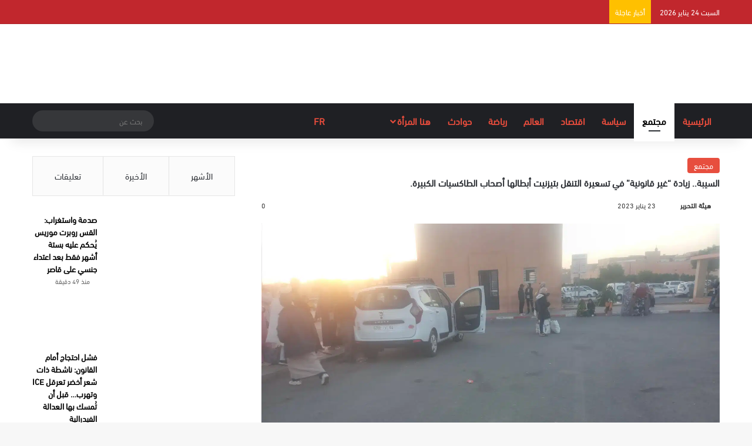

--- FILE ---
content_type: text/html; charset=UTF-8
request_url: https://hona24.net/101351/%D8%A7%D9%84%D8%B3%D9%8A%D8%A8%D8%A9-%D8%B2%D9%8A%D8%A7%D8%AF%D8%A9-%D8%BA%D9%8A%D8%B1-%D9%82%D8%A7%D9%86%D9%88%D9%86%D9%8A%D8%A9-%D9%81%D9%8A-%D8%AA%D8%B3%D8%B9%D9%8A%D8%B1%D8%A9/
body_size: 55566
content:
<!DOCTYPE html><html dir="rtl" lang="ar" class="" data-skin="light" prefix="og: https://ogp.me/ns#"><head><script data-no-optimize="1">var litespeed_docref=sessionStorage.getItem("litespeed_docref");litespeed_docref&&(Object.defineProperty(document,"referrer",{get:function(){return litespeed_docref}}),sessionStorage.removeItem("litespeed_docref"));</script> <meta charset="UTF-8" /><link rel="profile" href="https://gmpg.org/xfn/11" /><meta http-equiv='x-dns-prefetch-control' content='on'><link rel='dns-prefetch' href='//cdnjs.cloudflare.com' /><link rel='dns-prefetch' href='//ajax.googleapis.com' /><link rel='dns-prefetch' href='//fonts.googleapis.com' /><link rel='dns-prefetch' href='//fonts.gstatic.com' /><link rel='dns-prefetch' href='//s.gravatar.com' /><link rel='dns-prefetch' href='//www.google-analytics.com' /><title>السيبة.. زيادة “غير قانونية” في تسعيرة التنقل بتيزنيت أبطالها أصحاب الطاكسيات الكبيرة. | هنا24</title><meta name="description" content="متابعة ياسين هنون"/><meta name="robots" content="follow, index, max-snippet:-1, max-video-preview:-1, max-image-preview:large"/><link rel="canonical" href="https://hona24.net/101351/%d8%a7%d9%84%d8%b3%d9%8a%d8%a8%d8%a9-%d8%b2%d9%8a%d8%a7%d8%af%d8%a9-%d8%ba%d9%8a%d8%b1-%d9%82%d8%a7%d9%86%d9%88%d9%86%d9%8a%d8%a9-%d9%81%d9%8a-%d8%aa%d8%b3%d8%b9%d9%8a%d8%b1%d8%a9/" /><meta property="og:locale" content="ar_AR" /><meta property="og:type" content="article" /><meta property="og:title" content="السيبة.. زيادة “غير قانونية” في تسعيرة التنقل بتيزنيت أبطالها أصحاب الطاكسيات الكبيرة. | هنا24" /><meta property="og:description" content="متابعة ياسين هنون" /><meta property="og:url" content="https://hona24.net/101351/%d8%a7%d9%84%d8%b3%d9%8a%d8%a8%d8%a9-%d8%b2%d9%8a%d8%a7%d8%af%d8%a9-%d8%ba%d9%8a%d8%b1-%d9%82%d8%a7%d9%86%d9%88%d9%86%d9%8a%d8%a9-%d9%81%d9%8a-%d8%aa%d8%b3%d8%b9%d9%8a%d8%b1%d8%a9/" /><meta property="og:site_name" content="هنا24" /><meta property="article:publisher" content="https://www.facebook.com/hn24net" /><meta property="article:section" content="مجتمع" /><meta property="og:image" content="https://hona24.net/wp-content/uploads/2023/01/20230123_190339-1024x768.jpg" /><meta property="og:image:secure_url" content="https://hona24.net/wp-content/uploads/2023/01/20230123_190339-1024x768.jpg" /><meta property="og:image:width" content="1024" /><meta property="og:image:height" content="768" /><meta property="og:image:alt" content="السيبة.. زيادة “غير قانونية” في تسعيرة التنقل بتيزنيت أبطالها أصحاب الطاكسيات الكبيرة." /><meta property="og:image:type" content="image/jpeg" /><meta property="article:published_time" content="2023-01-23T18:21:54+01:00" /><meta name="twitter:card" content="summary_large_image" /><meta name="twitter:title" content="السيبة.. زيادة “غير قانونية” في تسعيرة التنقل بتيزنيت أبطالها أصحاب الطاكسيات الكبيرة. | هنا24" /><meta name="twitter:description" content="متابعة ياسين هنون" /><meta name="twitter:site" content="@@hona24_net" /><meta name="twitter:creator" content="@@hona24_net" /><meta name="twitter:image" content="https://hona24.net/wp-content/uploads/2023/01/20230123_190339-1024x768.jpg" /><meta name="twitter:label1" content="كُتب بواسطة" /><meta name="twitter:data1" content="هيئة التحرير" /><meta name="twitter:label2" content="مدة القراءة" /><meta name="twitter:data2" content="أقل من دقيقة" /> <script type="application/ld+json" class="rank-math-schema">{"@context":"https://schema.org","@graph":[{"@type":["Organization","Person"],"@id":"https://hona24.net/#person","name":"\u0647\u064a\u0626\u0629 \u0627\u0644\u062a\u062d\u0631\u064a\u0631","url":"https://hona24.net","sameAs":["https://www.facebook.com/hn24net","https://twitter.com/@hona24_net"],"address":{"@type":"PostalAddress","streetAddress":"167a Finborough Road SW10 9AP","postalCode":"167a"},"logo":{"@type":"ImageObject","@id":"https://hona24.net/#logo","url":"https://hona24.net/wp-content/uploads/2021/08/logo-hona-300.png","contentUrl":"https://hona24.net/wp-content/uploads/2021/08/logo-hona-300.png","caption":"\u0647\u0646\u062724","inLanguage":"ar","width":"1080","height":"1080"},"image":{"@id":"https://hona24.net/#logo"}},{"@type":"WebSite","@id":"https://hona24.net/#website","url":"https://hona24.net","name":"\u0647\u0646\u062724","publisher":{"@id":"https://hona24.net/#person"},"inLanguage":"ar"},{"@type":"ImageObject","@id":"https://hona24.net/wp-content/uploads/2023/01/20230123_190339-scaled.jpg","url":"https://hona24.net/wp-content/uploads/2023/01/20230123_190339-scaled.jpg","width":"2560","height":"1920","inLanguage":"ar"},{"@type":"WebPage","@id":"https://hona24.net/101351/%d8%a7%d9%84%d8%b3%d9%8a%d8%a8%d8%a9-%d8%b2%d9%8a%d8%a7%d8%af%d8%a9-%d8%ba%d9%8a%d8%b1-%d9%82%d8%a7%d9%86%d9%88%d9%86%d9%8a%d8%a9-%d9%81%d9%8a-%d8%aa%d8%b3%d8%b9%d9%8a%d8%b1%d8%a9/#webpage","url":"https://hona24.net/101351/%d8%a7%d9%84%d8%b3%d9%8a%d8%a8%d8%a9-%d8%b2%d9%8a%d8%a7%d8%af%d8%a9-%d8%ba%d9%8a%d8%b1-%d9%82%d8%a7%d9%86%d9%88%d9%86%d9%8a%d8%a9-%d9%81%d9%8a-%d8%aa%d8%b3%d8%b9%d9%8a%d8%b1%d8%a9/","name":"\u0627\u0644\u0633\u064a\u0628\u0629.. \u0632\u064a\u0627\u062f\u0629 \u201c\u063a\u064a\u0631 \u0642\u0627\u0646\u0648\u0646\u064a\u0629\u201d \u0641\u064a \u062a\u0633\u0639\u064a\u0631\u0629 \u0627\u0644\u062a\u0646\u0642\u0644 \u0628\u062a\u064a\u0632\u0646\u064a\u062a \u0623\u0628\u0637\u0627\u0644\u0647\u0627 \u0623\u0635\u062d\u0627\u0628 \u0627\u0644\u0637\u0627\u0643\u0633\u064a\u0627\u062a \u0627\u0644\u0643\u0628\u064a\u0631\u0629. | \u0647\u0646\u062724","datePublished":"2023-01-23T18:21:54+01:00","dateModified":"2023-01-23T18:21:54+01:00","isPartOf":{"@id":"https://hona24.net/#website"},"primaryImageOfPage":{"@id":"https://hona24.net/wp-content/uploads/2023/01/20230123_190339-scaled.jpg"},"inLanguage":"ar"},{"@type":"Person","@id":"https://hona24.net/author/abouzaid/","name":"\u0647\u064a\u0626\u0629 \u0627\u0644\u062a\u062d\u0631\u064a\u0631","url":"https://hona24.net/author/abouzaid/","image":{"@type":"ImageObject","@id":"https://hona24.net/wp-content/litespeed/avatar/9715b2026f0d20a23bcd990dfde13aaf.jpg?ver=1768762515","url":"https://hona24.net/wp-content/litespeed/avatar/9715b2026f0d20a23bcd990dfde13aaf.jpg?ver=1768762515","caption":"\u0647\u064a\u0626\u0629 \u0627\u0644\u062a\u062d\u0631\u064a\u0631","inLanguage":"ar"}},{"@type":"BlogPosting","headline":"\u0627\u0644\u0633\u064a\u0628\u0629.. \u0632\u064a\u0627\u062f\u0629 \u201c\u063a\u064a\u0631 \u0642\u0627\u0646\u0648\u0646\u064a\u0629\u201d \u0641\u064a \u062a\u0633\u0639\u064a\u0631\u0629 \u0627\u0644\u062a\u0646\u0642\u0644 \u0628\u062a\u064a\u0632\u0646\u064a\u062a \u0623\u0628\u0637\u0627\u0644\u0647\u0627 \u0623\u0635\u062d\u0627\u0628 \u0627\u0644\u0637\u0627\u0643\u0633\u064a\u0627\u062a \u0627\u0644\u0643\u0628\u064a\u0631\u0629. | \u0647\u0646\u062724","datePublished":"2023-01-23T18:21:54+01:00","dateModified":"2023-01-23T18:21:54+01:00","articleSection":"\u0645\u062c\u062a\u0645\u0639","author":{"@id":"https://hona24.net/author/abouzaid/","name":"\u0647\u064a\u0626\u0629 \u0627\u0644\u062a\u062d\u0631\u064a\u0631"},"publisher":{"@id":"https://hona24.net/#person"},"description":"\u0645\u062a\u0627\u0628\u0639\u0629 \u064a\u0627\u0633\u064a\u0646 \u0647\u0646\u0648\u0646","name":"\u0627\u0644\u0633\u064a\u0628\u0629.. \u0632\u064a\u0627\u062f\u0629 \u201c\u063a\u064a\u0631 \u0642\u0627\u0646\u0648\u0646\u064a\u0629\u201d \u0641\u064a \u062a\u0633\u0639\u064a\u0631\u0629 \u0627\u0644\u062a\u0646\u0642\u0644 \u0628\u062a\u064a\u0632\u0646\u064a\u062a \u0623\u0628\u0637\u0627\u0644\u0647\u0627 \u0623\u0635\u062d\u0627\u0628 \u0627\u0644\u0637\u0627\u0643\u0633\u064a\u0627\u062a \u0627\u0644\u0643\u0628\u064a\u0631\u0629. | \u0647\u0646\u062724","@id":"https://hona24.net/101351/%d8%a7%d9%84%d8%b3%d9%8a%d8%a8%d8%a9-%d8%b2%d9%8a%d8%a7%d8%af%d8%a9-%d8%ba%d9%8a%d8%b1-%d9%82%d8%a7%d9%86%d9%88%d9%86%d9%8a%d8%a9-%d9%81%d9%8a-%d8%aa%d8%b3%d8%b9%d9%8a%d8%b1%d8%a9/#richSnippet","isPartOf":{"@id":"https://hona24.net/101351/%d8%a7%d9%84%d8%b3%d9%8a%d8%a8%d8%a9-%d8%b2%d9%8a%d8%a7%d8%af%d8%a9-%d8%ba%d9%8a%d8%b1-%d9%82%d8%a7%d9%86%d9%88%d9%86%d9%8a%d8%a9-%d9%81%d9%8a-%d8%aa%d8%b3%d8%b9%d9%8a%d8%b1%d8%a9/#webpage"},"image":{"@id":"https://hona24.net/wp-content/uploads/2023/01/20230123_190339-scaled.jpg"},"inLanguage":"ar","mainEntityOfPage":{"@id":"https://hona24.net/101351/%d8%a7%d9%84%d8%b3%d9%8a%d8%a8%d8%a9-%d8%b2%d9%8a%d8%a7%d8%af%d8%a9-%d8%ba%d9%8a%d8%b1-%d9%82%d8%a7%d9%86%d9%88%d9%86%d9%8a%d8%a9-%d9%81%d9%8a-%d8%aa%d8%b3%d8%b9%d9%8a%d8%b1%d8%a9/#webpage"}}]}</script> <link rel='dns-prefetch' href='//www.googletagmanager.com' /><link rel='dns-prefetch' href='//pagead2.googlesyndication.com' /><link rel="alternate" type="application/rss+xml" title="هنا24 &laquo; الخلاصة" href="https://hona24.net/feed/" /><link rel="alternate" type="application/rss+xml" title="هنا24 &laquo; خلاصة التعليقات" href="https://hona24.net/comments/feed/" /> <script type="litespeed/javascript">try{if('undefined'!=typeof localStorage){var tieSkin=localStorage.getItem('tie-skin')}
if(tieSkin==null&&window.matchMedia){var tieSkin='light';if(window.matchMedia('(prefers-color-scheme: dark)').matches){var tieSkin='dark'}}
var html=document.getElementsByTagName('html')[0].classList,htmlSkin='light';if(html.contains('dark-skin')){htmlSkin='dark'}
if(tieSkin!=null&&tieSkin!=htmlSkin){html.add('tie-skin-inverted');var tieSkinInverted=!0}
if(tieSkin=='dark'){html.add('dark-skin')}else if(tieSkin=='light'){html.remove('dark-skin')}}catch(e){console.log(e)}</script> <link rel="alternate" type="application/rss+xml" title="هنا24 &laquo; السيبة.. زيادة “غير قانونية” في تسعيرة التنقل بتيزنيت أبطالها أصحاب الطاكسيات الكبيرة. خلاصة التعليقات" href="https://hona24.net/101351/%d8%a7%d9%84%d8%b3%d9%8a%d8%a8%d8%a9-%d8%b2%d9%8a%d8%a7%d8%af%d8%a9-%d8%ba%d9%8a%d8%b1-%d9%82%d8%a7%d9%86%d9%88%d9%86%d9%8a%d8%a9-%d9%81%d9%8a-%d8%aa%d8%b3%d8%b9%d9%8a%d8%b1%d8%a9/feed/" /><style type="text/css">:root{				
			--tie-preset-gradient-1: linear-gradient(135deg, rgba(6, 147, 227, 1) 0%, rgb(155, 81, 224) 100%);
			--tie-preset-gradient-2: linear-gradient(135deg, rgb(122, 220, 180) 0%, rgb(0, 208, 130) 100%);
			--tie-preset-gradient-3: linear-gradient(135deg, rgba(252, 185, 0, 1) 0%, rgba(255, 105, 0, 1) 100%);
			--tie-preset-gradient-4: linear-gradient(135deg, rgba(255, 105, 0, 1) 0%, rgb(207, 46, 46) 100%);
			--tie-preset-gradient-5: linear-gradient(135deg, rgb(238, 238, 238) 0%, rgb(169, 184, 195) 100%);
			--tie-preset-gradient-6: linear-gradient(135deg, rgb(74, 234, 220) 0%, rgb(151, 120, 209) 20%, rgb(207, 42, 186) 40%, rgb(238, 44, 130) 60%, rgb(251, 105, 98) 80%, rgb(254, 248, 76) 100%);
			--tie-preset-gradient-7: linear-gradient(135deg, rgb(255, 206, 236) 0%, rgb(152, 150, 240) 100%);
			--tie-preset-gradient-8: linear-gradient(135deg, rgb(254, 205, 165) 0%, rgb(254, 45, 45) 50%, rgb(107, 0, 62) 100%);
			--tie-preset-gradient-9: linear-gradient(135deg, rgb(255, 203, 112) 0%, rgb(199, 81, 192) 50%, rgb(65, 88, 208) 100%);
			--tie-preset-gradient-10: linear-gradient(135deg, rgb(255, 245, 203) 0%, rgb(182, 227, 212) 50%, rgb(51, 167, 181) 100%);
			--tie-preset-gradient-11: linear-gradient(135deg, rgb(202, 248, 128) 0%, rgb(113, 206, 126) 100%);
			--tie-preset-gradient-12: linear-gradient(135deg, rgb(2, 3, 129) 0%, rgb(40, 116, 252) 100%);
			--tie-preset-gradient-13: linear-gradient(135deg, #4D34FA, #ad34fa);
			--tie-preset-gradient-14: linear-gradient(135deg, #0057FF, #31B5FF);
			--tie-preset-gradient-15: linear-gradient(135deg, #FF007A, #FF81BD);
			--tie-preset-gradient-16: linear-gradient(135deg, #14111E, #4B4462);
			--tie-preset-gradient-17: linear-gradient(135deg, #F32758, #FFC581);

			
					--main-nav-background: #1f2024;
					--main-nav-secondry-background: rgba(0,0,0,0.2);
					--main-nav-primary-color: #0088ff;
					--main-nav-contrast-primary-color: #FFFFFF;
					--main-nav-text-color: #FFFFFF;
					--main-nav-secondry-text-color: rgba(225,255,255,0.5);
					--main-nav-main-border-color: rgba(255,255,255,0.07);
					--main-nav-secondry-border-color: rgba(255,255,255,0.04);
				--tie-buttons-radius: 8px;--tie-buttons-color: transparent;--tie-buttons-border-width: 1px;--tie-buttons-text: #e74c3c;--tie-buttons-border-color: #e74c3c;--tie-buttons-hover-color: #b51a0a;--tie-buttons-hover-text: #FFFFFF;
			}</style><link rel="alternate" title="oEmbed (JSON)" type="application/json+oembed" href="https://hona24.net/wp-json/oembed/1.0/embed?url=https%3A%2F%2Fhona24.net%2F101351%2F%25d8%25a7%25d9%2584%25d8%25b3%25d9%258a%25d8%25a8%25d8%25a9-%25d8%25b2%25d9%258a%25d8%25a7%25d8%25af%25d8%25a9-%25d8%25ba%25d9%258a%25d8%25b1-%25d9%2582%25d8%25a7%25d9%2586%25d9%2588%25d9%2586%25d9%258a%25d8%25a9-%25d9%2581%25d9%258a-%25d8%25aa%25d8%25b3%25d8%25b9%25d9%258a%25d8%25b1%25d8%25a9%2F" /><link rel="alternate" title="oEmbed (XML)" type="text/xml+oembed" href="https://hona24.net/wp-json/oembed/1.0/embed?url=https%3A%2F%2Fhona24.net%2F101351%2F%25d8%25a7%25d9%2584%25d8%25b3%25d9%258a%25d8%25a8%25d8%25a9-%25d8%25b2%25d9%258a%25d8%25a7%25d8%25af%25d8%25a9-%25d8%25ba%25d9%258a%25d8%25b1-%25d9%2582%25d8%25a7%25d9%2586%25d9%2588%25d9%2586%25d9%258a%25d8%25a9-%25d9%2581%25d9%258a-%25d8%25aa%25d8%25b3%25d8%25b9%25d9%258a%25d8%25b1%25d8%25a9%2F&#038;format=xml" /><link rel="alternate" type="application/rss+xml" title="هنا24 &raquo; Stories Feed" href="https://hona24.net/web-stories/feed/"><style>.lazyload,
			.lazyloading {
				max-width: 100%;
			}</style><meta name="viewport" content="width=device-width, initial-scale=1.0" /><style id='wp-img-auto-sizes-contain-inline-css' type='text/css'>img:is([sizes=auto i],[sizes^="auto," i]){contain-intrinsic-size:3000px 1500px}
/*# sourceURL=wp-img-auto-sizes-contain-inline-css */</style><style id="litespeed-ccss">:root{--tie-preset-gradient-1:linear-gradient(135deg,rgba(6,147,227,1) 0%,#9b51e0 100%);--tie-preset-gradient-2:linear-gradient(135deg,#7adcb4 0%,#00d082 100%);--tie-preset-gradient-3:linear-gradient(135deg,rgba(252,185,0,1) 0%,rgba(255,105,0,1) 100%);--tie-preset-gradient-4:linear-gradient(135deg,rgba(255,105,0,1) 0%,#cf2e2e 100%);--tie-preset-gradient-5:linear-gradient(135deg,#eee 0%,#a9b8c3 100%);--tie-preset-gradient-6:linear-gradient(135deg,#4aeadc 0%,#9778d1 20%,#cf2aba 40%,#ee2c82 60%,#fb6962 80%,#fef84c 100%);--tie-preset-gradient-7:linear-gradient(135deg,#ffceec 0%,#9896f0 100%);--tie-preset-gradient-8:linear-gradient(135deg,#fecda5 0%,#fe2d2d 50%,#6b003e 100%);--tie-preset-gradient-9:linear-gradient(135deg,#ffcb70 0%,#c751c0 50%,#4158d0 100%);--tie-preset-gradient-10:linear-gradient(135deg,#fff5cb 0%,#b6e3d4 50%,#33a7b5 100%);--tie-preset-gradient-11:linear-gradient(135deg,#caf880 0%,#71ce7e 100%);--tie-preset-gradient-12:linear-gradient(135deg,#020381 0%,#2874fc 100%);--tie-preset-gradient-13:linear-gradient(135deg,#4d34fa,#ad34fa);--tie-preset-gradient-14:linear-gradient(135deg,#0057ff,#31b5ff);--tie-preset-gradient-15:linear-gradient(135deg,#ff007a,#ff81bd);--tie-preset-gradient-16:linear-gradient(135deg,#14111e,#4b4462);--tie-preset-gradient-17:linear-gradient(135deg,#f32758,#ffc581);--main-nav-background:#1f2024;--main-nav-secondry-background:rgba(0,0,0,.2);--main-nav-primary-color:#08f;--main-nav-contrast-primary-color:#fff;--main-nav-text-color:#fff;--main-nav-secondry-text-color:rgba(225,255,255,.5);--main-nav-main-border-color:rgba(255,255,255,.07);--main-nav-secondry-border-color:rgba(255,255,255,.04)}ul{box-sizing:border-box}:root{--wp--preset--font-size--normal:16px;--wp--preset--font-size--huge:42px}.screen-reader-text{clip:rect(1px,1px,1px,1px);word-wrap:normal!important;border:0;-webkit-clip-path:inset(50%);clip-path:inset(50%);height:1px;margin:-1px;overflow:hidden;padding:0;position:absolute;width:1px}body{--wp--preset--color--black:#000;--wp--preset--color--cyan-bluish-gray:#abb8c3;--wp--preset--color--white:#fff;--wp--preset--color--pale-pink:#f78da7;--wp--preset--color--vivid-red:#cf2e2e;--wp--preset--color--luminous-vivid-orange:#ff6900;--wp--preset--color--luminous-vivid-amber:#fcb900;--wp--preset--color--light-green-cyan:#7bdcb5;--wp--preset--color--vivid-green-cyan:#00d084;--wp--preset--color--pale-cyan-blue:#8ed1fc;--wp--preset--color--vivid-cyan-blue:#0693e3;--wp--preset--color--vivid-purple:#9b51e0;--wp--preset--gradient--vivid-cyan-blue-to-vivid-purple:linear-gradient(135deg,rgba(6,147,227,1) 0%,#9b51e0 100%);--wp--preset--gradient--light-green-cyan-to-vivid-green-cyan:linear-gradient(135deg,#7adcb4 0%,#00d082 100%);--wp--preset--gradient--luminous-vivid-amber-to-luminous-vivid-orange:linear-gradient(135deg,rgba(252,185,0,1) 0%,rgba(255,105,0,1) 100%);--wp--preset--gradient--luminous-vivid-orange-to-vivid-red:linear-gradient(135deg,rgba(255,105,0,1) 0%,#cf2e2e 100%);--wp--preset--gradient--very-light-gray-to-cyan-bluish-gray:linear-gradient(135deg,#eee 0%,#a9b8c3 100%);--wp--preset--gradient--cool-to-warm-spectrum:linear-gradient(135deg,#4aeadc 0%,#9778d1 20%,#cf2aba 40%,#ee2c82 60%,#fb6962 80%,#fef84c 100%);--wp--preset--gradient--blush-light-purple:linear-gradient(135deg,#ffceec 0%,#9896f0 100%);--wp--preset--gradient--blush-bordeaux:linear-gradient(135deg,#fecda5 0%,#fe2d2d 50%,#6b003e 100%);--wp--preset--gradient--luminous-dusk:linear-gradient(135deg,#ffcb70 0%,#c751c0 50%,#4158d0 100%);--wp--preset--gradient--pale-ocean:linear-gradient(135deg,#fff5cb 0%,#b6e3d4 50%,#33a7b5 100%);--wp--preset--gradient--electric-grass:linear-gradient(135deg,#caf880 0%,#71ce7e 100%);--wp--preset--gradient--midnight:linear-gradient(135deg,#020381 0%,#2874fc 100%);--wp--preset--font-size--small:13px;--wp--preset--font-size--medium:20px;--wp--preset--font-size--large:36px;--wp--preset--font-size--x-large:42px;--wp--preset--spacing--20:.44rem;--wp--preset--spacing--30:.67rem;--wp--preset--spacing--40:1rem;--wp--preset--spacing--50:1.5rem;--wp--preset--spacing--60:2.25rem;--wp--preset--spacing--70:3.38rem;--wp--preset--spacing--80:5.06rem;--wp--preset--shadow--natural:6px 6px 9px rgba(0,0,0,.2);--wp--preset--shadow--deep:12px 12px 50px rgba(0,0,0,.4);--wp--preset--shadow--sharp:6px 6px 0px rgba(0,0,0,.2);--wp--preset--shadow--outlined:6px 6px 0px -3px rgba(255,255,255,1),6px 6px rgba(0,0,0,1);--wp--preset--shadow--crisp:6px 6px 0px rgba(0,0,0,1)}#cookie-law-info-bar{font-size:15px;margin:0 auto;padding:12px 10px;position:absolute;text-align:center;box-sizing:border-box;width:100%;z-index:9999;display:none;left:0;font-weight:300;box-shadow:0 -1px 10px 0 rgba(172,171,171,.3)}#cookie-law-info-bar span{vertical-align:middle}.cli-plugin-button,.cli-plugin-button:visited{display:inline-block;padding:9px 12px;color:#fff;text-decoration:none;position:relative;margin-left:5px;text-decoration:none}.cli-plugin-main-link{margin-left:0;font-weight:550;text-decoration:underline}.cli-plugin-button,.cli-plugin-button:visited,.medium.cli-plugin-button,.medium.cli-plugin-button:visited{font-size:13px;font-weight:400;line-height:1}.cli-plugin-button{margin-top:5px}.cli-bar-popup{-moz-background-clip:padding;-webkit-background-clip:padding;background-clip:padding-box;-webkit-border-radius:30px;-moz-border-radius:30px;border-radius:30px;padding:20px}.cli-container-fluid{padding-right:15px;padding-left:15px;margin-right:auto;margin-left:auto}.cli-row{display:-ms-flexbox;display:flex;-ms-flex-wrap:wrap;flex-wrap:wrap;margin-right:-15px;margin-left:-15px}.cli-align-items-stretch{-ms-flex-align:stretch!important;align-items:stretch!important}.cli-px-0{padding-left:0;padding-right:0}.cli-btn{font-size:14px;display:inline-block;font-weight:400;text-align:center;white-space:nowrap;vertical-align:middle;border:1px solid transparent;padding:.5rem 1.25rem;line-height:1;border-radius:.25rem}.cli-modal-backdrop{position:fixed;top:0;right:0;bottom:0;left:0;z-index:1040;background-color:#000;display:none}.cli-modal-backdrop.cli-fade{opacity:0}.cli-modal a{text-decoration:none}.cli-modal .cli-modal-dialog{position:relative;width:auto;margin:.5rem;font-family:-apple-system,BlinkMacSystemFont,"Segoe UI",Roboto,"Helvetica Neue",Arial,sans-serif,"Apple Color Emoji","Segoe UI Emoji","Segoe UI Symbol";font-size:1rem;font-weight:400;line-height:1.5;color:#212529;text-align:left;display:-ms-flexbox;display:flex;-ms-flex-align:center;align-items:center;min-height:calc(100% - (.5rem*2))}@media (min-width:576px){.cli-modal .cli-modal-dialog{max-width:500px;margin:1.75rem auto;min-height:calc(100% - (1.75rem*2))}}@media (min-width:992px){.cli-modal .cli-modal-dialog{max-width:900px}}.cli-modal-content{position:relative;display:-ms-flexbox;display:flex;-ms-flex-direction:column;flex-direction:column;width:100%;background-color:#fff;background-clip:padding-box;border-radius:.3rem;outline:0}.cli-modal .cli-modal-close{position:absolute;right:10px;top:10px;z-index:1;padding:0;background-color:transparent!important;border:0;-webkit-appearance:none;font-size:1.5rem;font-weight:700;line-height:1;color:#000;text-shadow:0 1px 0 #fff}.cli-switch{display:inline-block;position:relative;min-height:1px;padding-left:70px;font-size:14px}.cli-switch input[type=checkbox]{display:none}.cli-switch .cli-slider{background-color:#e3e1e8;height:24px;width:50px;bottom:0;left:0;position:absolute;right:0;top:0}.cli-switch .cli-slider:before{background-color:#fff;bottom:2px;content:"";height:20px;left:2px;position:absolute;width:20px}.cli-switch input:checked+.cli-slider{background-color:#00acad}.cli-switch input:checked+.cli-slider:before{transform:translateX(26px)}.cli-switch .cli-slider{border-radius:34px}.cli-switch .cli-slider:before{border-radius:50%}.cli-tab-content{background:#fff}.cli-tab-content{width:100%;padding:30px}@media (max-width:767px){.cli-tab-content{padding:30px 10px}}.cli-container-fluid{padding-right:15px;padding-left:15px;margin-right:auto;margin-left:auto}.cli-row{display:-ms-flexbox;display:flex;-ms-flex-wrap:wrap;flex-wrap:wrap;margin-right:-15px;margin-left:-15px}.cli-align-items-stretch{-ms-flex-align:stretch!important;align-items:stretch!important}.cli-px-0{padding-left:0;padding-right:0}.cli-btn{font-size:14px;display:inline-block;font-weight:400;text-align:center;white-space:nowrap;vertical-align:middle;border:1px solid transparent;padding:.5rem 1.25rem;line-height:1;border-radius:.25rem}.cli-modal-backdrop{position:fixed;top:0;right:0;bottom:0;left:0;z-index:1040;background-color:#000;-webkit-transform:scale(0);transform:scale(0)}.cli-modal-backdrop.cli-fade{opacity:0}.cli-modal{position:fixed;top:0;right:0;bottom:0;left:0;z-index:99999;transform:scale(0);overflow:hidden;outline:0;display:none}.cli-modal a{text-decoration:none}.cli-modal .cli-modal-dialog{position:relative;width:auto;margin:.5rem;font-family:inherit;font-size:1rem;font-weight:400;line-height:1.5;color:#212529;text-align:left;display:-ms-flexbox;display:flex;-ms-flex-align:center;align-items:center;min-height:calc(100% - (.5rem*2))}@media (min-width:576px){.cli-modal .cli-modal-dialog{max-width:500px;margin:1.75rem auto;min-height:calc(100% - (1.75rem*2))}}.cli-modal-content{position:relative;display:-ms-flexbox;display:flex;-ms-flex-direction:column;flex-direction:column;width:100%;background-color:#fff;background-clip:padding-box;border-radius:.2rem;box-sizing:border-box;outline:0}.cli-switch{display:inline-block;position:relative;min-height:1px;padding-left:38px;font-size:14px}.cli-switch input[type=checkbox]{display:none}.cli-switch .cli-slider{background-color:#e3e1e8;height:20px;width:38px;bottom:0;left:0;position:absolute;right:0;top:0}.cli-switch .cli-slider:before{background-color:#fff;bottom:2px;content:"";height:15px;left:3px;position:absolute;width:15px}.cli-switch input:checked+.cli-slider{background-color:#61a229}.cli-switch input:checked+.cli-slider:before{transform:translateX(18px)}.cli-switch .cli-slider{border-radius:34px;font-size:0}.cli-switch .cli-slider:before{border-radius:50%}.cli-tab-content{background:#fff}.cli-tab-content{width:100%;padding:5px 30px 5px 5px;box-sizing:border-box}@media (max-width:767px){.cli-tab-content{padding:30px 10px}}.cli-tab-footer .cli-btn{background-color:#00acad;padding:10px 15px;text-decoration:none}.cli-tab-footer .wt-cli-privacy-accept-btn{background-color:#61a229;color:#fff;border-radius:0}.cli-tab-footer{width:100%;text-align:right;padding:20px 0}.cli-col-12{width:100%}.cli-tab-header{display:flex;justify-content:space-between}.cli-tab-header a:before{width:10px;height:2px;left:0;top:calc(50% - 1px)}.cli-tab-header a:after{width:2px;height:10px;left:4px;top:calc(50% - 5px);-webkit-transform:none;transform:none}.cli-tab-header a:before{width:7px;height:7px;border-right:1px solid #4a6e78;border-bottom:1px solid #4a6e78;content:" ";transform:rotate(-45deg);margin-right:10px}.cli-tab-header a.cli-nav-link{position:relative;display:flex;align-items:center;font-size:14px;color:#000;text-transform:capitalize}.cli-tab-header{border-radius:5px;padding:12px 15px;background-color:#f2f2f2}.cli-modal .cli-modal-close{position:absolute;right:0;top:0;z-index:1;-webkit-appearance:none;width:40px;height:40px;padding:0;border-radius:50%;padding:10px;background:0 0;border:none;min-width:40px}.cli-tab-container h4{font-family:inherit;font-size:16px;margin-bottom:15px;margin:10px 0}#cliSettingsPopup .cli-tab-section-container{padding-top:12px}.cli-privacy-content-text{font-size:14px;line-height:1.4;margin-top:0;padding:0;color:#000}.cli-tab-content{display:none}.cli-tab-section .cli-tab-content{padding:10px 20px 5px}.cli-tab-section{margin-top:5px}@media (min-width:992px){.cli-modal .cli-modal-dialog{max-width:645px}}.cli-switch .cli-slider:after{content:attr(data-cli-disable);position:absolute;right:50px;color:#000;font-size:12px;text-align:right;min-width:80px}.cli-switch input:checked+.cli-slider:after{content:attr(data-cli-enable)}.cli-privacy-overview:not(.cli-collapsed) .cli-privacy-content{max-height:60px;overflow:hidden}a.cli-privacy-readmore{font-size:12px;margin-top:12px;display:inline-block;padding-bottom:0;color:#000;text-decoration:underline}.cli-modal-footer{position:relative}a.cli-privacy-readmore:before{content:attr(data-readmore-text)}.cli-modal-close svg{fill:#000}span.cli-necessary-caption{color:#000;font-size:12px}.cli-tab-container .cli-row{max-height:500px;overflow-y:auto}.wt-cli-sr-only{display:none;font-size:16px}.wt-cli-necessary-checkbox{display:none!important}.wt-cli-privacy-overview-actions{padding-bottom:0}.wt-cli-cookie-description{font-size:14px;line-height:1.4;margin-top:0;padding:0;color:#000}:root{--brand-color:#0669ff;--dark-brand-color:#0051cc;--bright-color:#fff;--base-color:#2c2f34}html{-ms-touch-action:manipulation;touch-action:manipulation;-webkit-text-size-adjust:100%;-ms-text-size-adjust:100%}article,aside,figure,header,nav{display:block}a{background-color:transparent}img{border-style:none}svg:not(:root){overflow:hidden}figure{margin:1em 0}button,input,textarea{font:inherit}button,input{overflow:visible}button,input,textarea{margin:0}button{text-transform:none}button,html [type=button],[type=submit]{-webkit-appearance:button}button::-moz-focus-inner,input::-moz-focus-inner{border:0;padding:0}button:-moz-focusring,input:-moz-focusring{outline:1px dotted ButtonText}textarea{overflow:auto}[type=checkbox]{box-sizing:border-box;padding:0}[type=search]{-webkit-appearance:textfield}[type=search]::-webkit-search-cancel-button,[type=search]::-webkit-search-decoration{-webkit-appearance:none}*{padding:0;margin:0;list-style:none;border:0;outline:none;box-sizing:border-box}*:before,*:after{box-sizing:border-box}body{background:#f7f7f7;color:var(--base-color);font-family:-apple-system,BlinkMacSystemFont,"Segoe UI",Roboto,Oxygen,Oxygen-Sans,Ubuntu,Cantarell,"Helvetica Neue","Open Sans",Arial,sans-serif;font-size:13px;line-height:21px}h1,h2,h3,h4,h5,.the-subtitle{line-height:1.4;font-weight:600}h1{font-size:41px;font-weight:700}h2{font-size:27px}h3{font-size:23px}h4,.the-subtitle{font-size:17px}h5{font-size:13px}a{color:var(--base-color);text-decoration:none}img{max-width:100%;height:auto}p{line-height:1.7}.screen-reader-text{clip:rect(1px,1px,1px,1px);position:absolute!important;height:1px;width:1px;overflow:hidden}.stream-item{text-align:center;position:relative;z-index:2;margin:20px 0;padding:0}@media (max-width:991px){.single.has-header-ad:not(.has-header-below-ad) #content{margin-top:0}}@media (max-width:991px){.header-layout-3.has-normal-width-logo .stream-item-top{clear:both}}@media (max-width:768px){.hide_share_post_top .share-buttons-top{display:none!important}}.tie-icon:before,[class^=tie-icon-],[class*=" tie-icon-"]{font-family:'tiefonticon'!important;speak:never;font-style:normal;font-weight:400;font-variant:normal;text-transform:none;line-height:1;-webkit-font-smoothing:antialiased;-moz-osx-font-smoothing:grayscale;display:inline-block}.tie-popup,#autocomplete-suggestions{display:none}.container{margin-right:auto;margin-left:auto;padding-left:15px;padding-right:15px}.container:after{content:"";display:table;clear:both}@media (min-width:768px){.container{width:100%}}@media (min-width:1200px){.container{max-width:1200px}}.tie-row{margin-left:-15px;margin-right:-15px}.tie-row:after{content:"";display:table;clear:both}.tie-col-md-4,.tie-col-md-8,.tie-col-xs-12{position:relative;min-height:1px;padding-left:15px;padding-right:15px}.tie-col-xs-12{float:left}.tie-col-xs-12{width:100%}@media (min-width:992px){.tie-col-md-4,.tie-col-md-8{float:left}.tie-col-md-4{width:33.33333%}.tie-col-md-8{width:66.66667%}}.tie-alignleft{float:left}.tie-alignright{float:right}.clearfix:before,.clearfix:after{content:"20";display:block;height:0;overflow:hidden}.clearfix:after{clear:both}.tie-container,#tie-wrapper{height:100%;min-height:650px}.tie-container{position:relative;overflow:hidden}#tie-wrapper{background:#fff;position:relative;z-index:108;height:100%;margin:0 auto}.container-wrapper{background:#fff;border:1px solid rgba(0,0,0,.1);border-radius:2px;padding:30px}#content{margin-top:30px}@media (max-width:991px){#content{margin-top:15px}}.site-content{-ms-word-wrap:break-word;word-wrap:break-word}.theme-header{background:#fff;position:relative;z-index:999}.theme-header:after{content:"";display:table;clear:both}.theme-header.has-shadow{box-shadow:rgba(0,0,0,.1) 0px 25px 20px -20px}#menu-components-wrap{display:-webkit-flex;display:-ms-flexbox;display:flex;-webkit-justify-content:space-between;-ms-flex-pack:justify;justify-content:space-between;width:100%;-webkit-flex-wrap:wrap;-ms-flex-wrap:wrap;flex-wrap:wrap}.logo-row{position:relative}#logo{margin-top:40px;margin-bottom:40px;display:block;float:left}#logo img{vertical-align:middle}#logo a{display:inline-block}@media (max-width:991px){#theme-header.has-normal-width-logo #logo{margin:14px 0!important;text-align:left;line-height:1}#theme-header.has-normal-width-logo #logo img{width:auto;height:auto;max-width:190px}}@media (max-width:479px){#theme-header.has-normal-width-logo #logo img{max-width:160px;max-height:60px!important}}@media (max-width:991px){#theme-header.mobile-header-default:not(.header-layout-1) #logo{-webkit-flex-grow:10;-ms-flex-positive:10;flex-grow:10}}.components{display:-webkit-flex;display:-ms-flexbox;display:flex;-webkit-align-items:center;-ms-flex-align:center;align-items:center;-webkit-justify-content:end;-ms-flex-pack:end;justify-content:end}.components>li{position:relative}.components>li.social-icons-item{margin:0}.components>li>a{display:block;position:relative;width:30px;text-align:center;font-size:16px;white-space:nowrap}.components .search-bar form{width:auto;background:rgba(255,255,255,.1);line-height:36px;border-radius:50px;position:relative}.components #search-input{border:0;width:100%;background:0 0;padding:0 35px 0 20px;border-radius:0;font-size:inherit}.components #search-submit{position:absolute;right:0;top:0;width:40px;line-height:inherit;color:#777;background:0 0;font-size:15px;padding:0;border:none}@media (max-width:991px){.logo-container{border-width:0;display:-webkit-flex;display:-ms-flexbox;display:flex;-webkit-flex-flow:row nowrap;-ms-flex-flow:row nowrap;flex-flow:row nowrap;-webkit-align-items:center;-ms-flex-align:center;align-items:center;-webkit-justify-content:space-between;-ms-flex-pack:justify;justify-content:space-between}}.mobile-header-components{display:none;z-index:10;height:30px;line-height:30px;-webkit-flex-wrap:nowrap;-ms-flex-wrap:nowrap;flex-wrap:nowrap;-webkit-flex:1 1 0%;-ms-flex:1 1 0%;flex:1 1 0%}.mobile-header-components .components{float:none;display:-webkit-flex!important;display:-ms-flexbox!important;display:flex!important;-webkit-justify-content:stretch;-ms-flex-pack:stretch;justify-content:stretch}.mobile-header-components .components li.custom-menu-link{display:inline-block;float:none}.mobile-header-components .components li.custom-menu-link>a{width:20px;padding-bottom:15px}.mobile-header-components [class^=tie-icon-]{font-size:18px;width:20px;height:20px;vertical-align:middle}.mobile-header-components .tie-mobile-menu-icon{font-size:20px}.mobile-header-components .nav-icon{display:inline-block;width:20px;height:2px;background-color:var(--base-color);position:relative;top:-4px}.mobile-header-components .nav-icon:before,.mobile-header-components .nav-icon:after{position:absolute;right:0;background-color:var(--base-color);content:'';display:block;width:100%;height:100%;-webkit-transform:translateZ(0);transform:translateZ(0);-webkit-backface-visibility:hidden;backface-visibility:hidden}.mobile-header-components .nav-icon:before{-webkit-transform:translateY(-7px);-ms-transform:translateY(-7px);transform:translateY(-7px)}.mobile-header-components .nav-icon:after{-webkit-transform:translateY(7px);-ms-transform:translateY(7px);transform:translateY(7px)}.mobile-header-components .menu-text-wrapper{white-space:nowrap;width:auto!important}.mobile-header-components .menu-text{color:var(--base-color);line-height:30px;font-size:12px;padding:0 0 0 5px;display:inline-block}#mobile-header-components-area_1 .components li.custom-menu-link>a{margin-right:15px}#mobile-header-components-area_2 .components{-webkit-flex-direction:row-reverse;-ms-flex-direction:row-reverse;flex-direction:row-reverse}#mobile-header-components-area_2 .components li.custom-menu-link>a{margin-left:15px}@media (max-width:991px){.logo-container:before,.logo-container:after{height:1px}.mobile-components-row .logo-wrapper{height:auto!important}.mobile-components-row .logo-container{-webkit-flex-wrap:wrap;-ms-flex-wrap:wrap;flex-wrap:wrap}.mobile-components-row:not(.header-layout-1) #logo{-webkit-flex:1 0 100%;-ms-flex:1 0 100%;flex:1 0 100%;-webkit-order:-1;-ms-flex-order:-1;order:-1}.mobile-components-row .mobile-header-components{padding:5px 0;height:45px}.mobile-components-row .mobile-header-components .components li.custom-menu-link>a{padding-bottom:0}#tie-body #mobile-container,.mobile-header-components{display:block}}.top-nav{background-color:#fff;position:relative;z-index:10;line-height:40px;border:1px solid rgba(0,0,0,.1);border-width:1px 0;color:var(--base-color);clear:both}.main-nav-below.top-nav-above .top-nav{border-top-width:0}.top-nav a:not(.button):not(:hover){color:var(--base-color)}.topbar-wrapper{display:-webkit-flex;display:-ms-flexbox;display:flex;min-height:40px}.top-nav .tie-alignleft,.top-nav .tie-alignright{-webkit-flex-grow:1;-ms-flex-positive:1;flex-grow:1;position:relative}.top-nav.has-breaking-news .tie-alignleft{-webkit-flex:1 0 100px;-ms-flex:1 0 100px;flex:1 0 100px}.top-nav.has-breaking-news .tie-alignright{-webkit-flex-grow:0;-ms-flex-positive:0;flex-grow:0;z-index:1}.topbar-today-date{float:left;padding-right:15px;-webkit-flex-shrink:0;-ms-flex-negative:0;flex-shrink:0}@media (max-width:991px){.topbar-today-date,.theme-header .components{display:none}}.breaking{display:none}.main-nav-wrapper{position:relative;z-index:4}.main-nav{background-color:var(--main-nav-background);color:var(--main-nav-primary-color);position:relative;border:1px solid var(--main-nav-main-border-color);border-width:1px 0}.main-menu-wrapper{position:relative}@media (min-width:992px){.header-menu .menu{display:-webkit-flex;display:-ms-flexbox;display:flex}.header-menu .menu a{display:block;position:relative}.header-menu .menu>li>a{white-space:nowrap}.header-menu .menu .sub-menu a{padding:8px 10px}.header-menu .menu ul:not(.sub-menu-columns):not(.sub-menu-columns-item):not(.sub-list):not(.mega-cat-sub-categories):not(.slider-arrow-nav){box-shadow:0 2px 5px rgba(0,0,0,.1)}.header-menu .menu ul li{position:relative}.header-menu .menu ul a{border-width:0 0 1px}#main-nav{z-index:9;line-height:60px}.main-menu .menu>li>a{padding:0 14px;font-size:14px;font-weight:700}.main-menu .menu>li>.menu-sub-content{border-top:2px solid var(--main-nav-primary-color)}.main-menu .menu ul{line-height:20px;z-index:1}.main-menu .menu-sub-content{background:var(--main-nav-background);display:none;padding:15px;width:230px;position:absolute;box-shadow:0 3px 4px rgba(0,0,0,.2)}.main-menu .menu-sub-content a{width:200px}nav.main-nav.menu-style-default .menu>li.tie-current-menu{border-bottom:5px solid var(--main-nav-primary-color);margin-bottom:-5px}nav.main-nav.menu-style-default .menu>li.tie-current-menu>a:after{content:"";width:20px;height:2px;position:absolute;margin-top:17px;left:50%;top:50%;bottom:auto;right:auto;-webkit-transform:translateX(-50%) translateY(-50%);-ms-transform:translateX(-50%) translateY(-50%);transform:translateX(-50%) translateY(-50%);background:#2c2f34}nav.main-nav.menu-style-solid-bg .menu>li.tie-current-menu>a{background-color:var(--main-nav-primary-color);color:var(--main-nav-contrast-primary-color)}.main-nav .menu a{color:var(--main-nav-text-color)}.main-nav-dark{--main-nav-background:#1f2024;--main-nav-secondry-background:rgba(0,0,0,.2);--main-nav-primary-color:var(--brand-color);--main-nav-contrast-primary-color:var(--bright-color);--main-nav-text-color:#fff;--main-nav-secondry-text-color:rgba(225,255,255,.5);--main-nav-main-border-color:rgba(255,255,255,.07);--main-nav-secondry-border-color:rgba(255,255,255,.04)}.main-nav-dark .main-nav{border-width:0}}@media (min-width:992px){header .menu-item-has-children>a:before{content:'';position:absolute;right:10px;top:50%;bottom:auto;-webkit-transform:translateY(-50%);-ms-transform:translateY(-50%);transform:translateY(-50%);font-family:'tiefonticon'!important;font-style:normal;font-weight:400;font-variant:normal;text-transform:none;content:"\f079";font-size:11px;line-height:1}.menu>.menu-item-has-children:not(.is-icon-only)>a{padding-right:25px}}@media only screen and (min-width:992px) and (max-width:1100px){.main-nav .menu>li:not(.is-icon-only)>a{padding-left:7px;padding-right:7px}.main-nav .menu>li:not(.is-icon-only)>a:before{display:none}}@media (max-width:991px){#tie-wrapper header#theme-header{box-shadow:none;background:0 0!important}.logo-container{border-width:0;box-shadow:0 3px 7px 0 rgba(0,0,0,.1)}.logo-container{background-color:#fff}.header-layout-3 .main-nav-wrapper{display:none}.main-menu-wrapper .main-menu-wrap{width:100%}}.magazine2 .container-wrapper{border-width:0;padding:0;background-color:transparent;opacity:.99}@media (min-width:992px){.magazine2.sidebar-left .sidebar{padding-right:40px}}.magazine2 .sidebar .container-wrapper{margin-bottom:50px}@media (max-width:991px){.magazine2 .sidebar .container-wrapper{margin-bottom:30px}}.magazine2.post-layout-1 .entry-header-outer{padding:0 0 20px}.magazine2 .share-buttons-top{padding-right:0;padding-left:0}.main-nav-dark .main-nav input{color:#ccc}textarea,input{border:1px solid rgba(0,0,0,.1);color:var(--base-color);font-size:13px;outline:none;padding:10px 12px;line-height:23px;border-radius:2px;max-width:100%;background-color:transparent}textarea,input:not([type=checkbox]):not([type=radio]){-webkit-appearance:none;-moz-appearance:none;appearance:none;outline:none}textarea{width:100%}@media (max-width:767px){input:not([type=submit]),textarea{font-size:16px!important}}[type=submit]{width:auto;position:relative;background-color:var(--tie-buttons-color,var(--brand-color));color:var(--tie-buttons-text,var(--bright-color));border-radius:var(--tie-buttons-radius,2px);border:var(--tie-buttons-border-width,0) solid var(--tie-buttons-border-color,var(--brand-color));padding:10px 25px;margin:0;font-weight:600;font-size:14px;display:inline-block;text-align:center;line-height:21px;text-decoration:none;vertical-align:middle;-webkit-appearance:none;-moz-appearance:none;appearance:none}@media (min-width:992px){.sidebar-left .main-content{float:right;padding-left:5px}.sidebar-left .sidebar{float:left}.sidebar-left.magazine2 .main-content{padding-left:5px}}.post-thumb{position:relative;height:100%;display:block;-webkit-backface-visibility:hidden;backface-visibility:hidden;-webkit-transform:rotate(0);-ms-transform:rotate(0);transform:rotate(0)}.post-thumb img{width:100%;display:block}.post-thumb .post-cat-wrap{position:absolute;bottom:10px;margin:0;right:10px}.post-meta{margin:10px 0 8px;font-size:12px;overflow:hidden}.post-meta,.post-meta a:not(:hover){color:#666}.post-meta .meta-item{margin-right:8px;display:inline-block}.post-meta .meta-item.tie-icon:before{padding-right:3px}.post-meta .meta-item.date:before{content:"\f017"}.post-meta .meta-item.meta-comment:before{content:"\f086"}.post-meta .no-avatars .author-name:before{content:"\f007";padding-right:3px}.post-meta .tie-alignright .meta-item:last-child{margin:0!important}@media (max-width:767px){.entry-header .post-meta>span,.entry-header .post-meta>div,.main-content .post-meta>span,.main-content .post-meta>div{float:left}}.post-cat-wrap{position:relative;z-index:3;margin-bottom:5px;font-weight:400;font-family:inherit!important;line-height:0;display:block}.post-cat{display:inline-block;background:var(--brand-color);color:var(--bright-color);padding:0 11px;font-size:13px;line-height:2em;margin-right:4px;position:relative;white-space:nowrap;word-wrap:normal;letter-spacing:0;border-radius:4px}.post-cat:first-child:last-child{margin:0}#breadcrumb{margin:50px 0 0}#breadcrumb,#breadcrumb a:not(:hover){color:#666}#breadcrumb .delimiter{margin:0 3px;font-style:normal}.entry-header-outer #breadcrumb{margin:0 0 20px;padding:0}@media (max-width:767px){.single-post #breadcrumb .current,.single-post #breadcrumb em:last-of-type{display:none}}.author-avatar{display:block}.author-avatar img{border-radius:50%;max-width:111px;object-fit:cover;aspect-ratio:1}.social-icons-item{float:right;margin-left:6px;position:relative}.social-icons-item .social-link span{color:var(--base-color);line-height:unset}.social-icons-widget .social-icons-item .social-link{width:24px;height:24px;line-height:24px;padding:0;display:block;text-align:center;border-radius:2px}.top-nav .components>li.social-icons-item .social-link:not(:hover) span{color:var(--base-color)}.social-icons-item .facebook-social-icon{background-color:#4080ff!important}.social-icons-item .facebook-social-icon span{color:#4080ff}.social-icons-item .twitter-social-icon{background-color:#000!important}.social-icons-item .twitter-social-icon span{color:#000}.social-icons-item .linkedin-social-icon{background-color:#238cc8!important}.social-icons-item .linkedin-social-icon span{color:#238cc8}.social-icons-item .instagram-social-icon{background-color:#c13584!important}.social-icons-item .instagram-social-icon span{color:#c13584}.social-icons-item .youtube-social-icon{background-color:#ef4e41!important}.social-icons-item .youtube-social-icon span{color:#ef4e41}.social-icons-item .rss-social-icon{background-color:#faa33d!important}.social-icons-item .rss-social-icon span{color:#faa33d}ul:not(.solid-social-icons) .social-icons-item a:not(:hover){background-color:transparent!important}.solid-social-icons .social-link{background-color:var(--base-color)}.dark-skin .solid-social-icons .social-link{background-color:#27292d;border-color:#27292d}.solid-social-icons .social-link span{color:#fff!important}.entry-header{padding:30px 30px 0;margin-bottom:20px}@media (max-width:991px){.entry-header{padding:20px 20px 0}}@media (max-width:767px){.container-wrapper{padding:20px 15px}}.subscribe-widget .widget-title-icon:before{content:"\f0e0"}.tabs{max-height:75px;width:100%;padding:0;border:1px solid rgba(0,0,0,.1);border-width:0 0 1px;display:-webkit-flex;display:-ms-flexbox;display:flex;-webkit-flex-flow:row wrap;-ms-flex-flow:row wrap;flex-flow:row wrap}.tabs li{display:inline-block;position:relative;padding:0!important}.tabs a{background:rgba(0,0,0,.02);display:block;text-align:center;border:1px solid rgba(0,0,0,.1);border-width:0 1px 1px 0;font-size:15px}.tabs a:not(:hover){color:var(--base-color)}.tabs>li>a{line-height:65px;padding:0 15px;border-bottom-color:transparent}.tab-content{padding:30px;display:none}.tab-content{position:relative}@media (max-width:767px){.tab-content{padding:20px}}.tab-content-elements li{opacity:0}.tab-content:not(.is-not-active):first-of-type{display:block}.tab-content:not(.is-not-active):first-of-type .tab-content-elements li{opacity:1}.tabs-container-wrapper{padding:0!important}.normal-side .tabs{display:-webkit-flex;display:-ms-flexbox;display:flex}.normal-side .tabs li{-webkit-flex-grow:1;-ms-flex-positive:1;flex-grow:1}.normal-side .tabs a{overflow:hidden;text-overflow:ellipsis;white-space:nowrap;padding:0 10px!important}.normal-side .tabs li:last-child a{border-right-width:0}@media (max-width:320px){.normal-side .tabs{max-height:none;border-bottom:0}.normal-side .tabs li{display:block;width:100%;float:none}.normal-side .tabs a{border-bottom-color:rgba(0,0,0,.1);border-width:0 0 1px}}.magazine2 .tab-content{padding:30px 0 0}@media (max-width:767px){.magazine2 .tab-content{padding:20px 0 0}}.magazine2 .tabs{border-width:1px}.block-head-7 .the-global-title{position:relative;font-size:15px;line-height:1.3;font-weight:500;margin-bottom:20px;padding:7px 10px;color:#fff;background-color:#111}.block-head-7 .the-global-title a{color:#fff}.block-head-7 span.widget-title-icon{line-height:19px}.block-head-7 span.widget-title-icon{float:left;margin-right:10px;line-height:27px;position:static;color:#fff}.block-head-7 .widget-title{opacity:.99}.side-aside{position:fixed;top:0;z-index:111;visibility:hidden;width:350px;max-width:100%;height:100%;background:#fff;background-repeat:no-repeat;background-position:center top;background-size:cover;overflow-y:auto}@media (min-width:992px){.side-aside{right:0;-webkit-transform:translate(350px,0);-ms-transform:translate(350px,0);transform:translate(350px,0)}.side-aside:not(.slide-sidebar-desktop){display:none}}.site-footer .widget-title-icon{display:none}.dark-skin{--lazyload-loading-color:#161717}.dark-skin{background-color:var(--tie-dark-skin-bg-main,#1f2024);color:#fff}.dark-skin input:not([type=submit]){color:#ccc}.dark-skin a:not(:hover){color:#fff}.dark-skin input:not([type=submit]){border-color:rgba(255,255,255,.1)}.dark-skin .widget-title-icon{color:#ccc}.sidebar .container-wrapper{margin-bottom:30px}@media (max-width:991px){.sidebar .container-wrapper{margin-bottom:15px}}body:not(.has-builder) .sidebar .container-wrapper:last-child{margin-bottom:0}@media (max-width:991px){.has-sidebar .sidebar{margin-top:15px}.magazine2.has-sidebar .sidebar{margin-top:40px}}.widget-title{position:relative}.widget-title .the-subtitle{font-size:15px;min-height:15px}.widget-title-icon{position:absolute;right:0;top:1px;color:#b9bec3;font-size:15px}.widget-title-icon:before{content:"\f08d"}.post-widget-body{padding-left:125px}.post-widget-body .post-title{font-size:14px;line-height:1.4;margin-bottom:5px}.post-widget-thumbnail{float:left;margin-right:15px;position:relative}.post-widget-thumbnail img.tie-small-image{width:110px}.widget li{padding:6px 0}.widget li:first-child{padding-top:0}.widget li:last-child{padding-bottom:0;border-bottom:0}.widget li:after{clear:both;display:table;content:""}.widget .post-meta{margin:2px 0 0;font-size:11px;line-height:17px}.text-html .widget-title-icon:before{content:"\f0f6"}.posts-list-big-first .posts-list-items li:first-child{padding-bottom:20px}.posts-list-big-first li:first-child .post-widget-thumbnail{width:100%;margin-right:0;margin-bottom:10px}.posts-list-big-first li:first-child .post-widget-thumbnail a{min-height:40px}.posts-list-big-first li:first-child .post-widget-body{padding-left:0}.posts-list-big-first li:first-child .post-title{font-size:18px}@media (max-width:991px){.posts-list-big-first .posts-list-items{overflow:hidden}.posts-list-big-first li{width:48%;float:left}.posts-list-big-first li:nth-child(2n+1){clear:both}}@media (max-width:670px){.posts-list-big-first li{width:100%}}form.search-form{overflow:auto;position:relative;width:100%;margin-top:10px}.search-field{float:left;width:73%;padding:8px 15px}.search-submit[type=submit]{float:right;padding:10px 5px;margin-left:2%;width:25%}.tab-content-comments .post-widget-body{padding-left:80px}.widget_tag_cloud .widget-title-icon:before{content:"\f02c"}li.widget-post-list{padding:7px 0;position:relative}.widget_nav_menu .widget-title-icon:before{content:"\f0c9"}.social-icons-widget ul{margin:0 -3px}.social-icons-widget .social-icons-item{float:left;margin:3px;border-bottom:0;padding:0}.social-icons-widget .social-icons-item .social-link{width:40px;height:40px;line-height:40px;font-size:18px}@media (max-width:479px){.social-icons-widget .social-icons-item{float:none;display:inline-block}}@media (min-width:992px){.theme-header .logo-row>div{height:auto!important}.header-layout-3 .stream-item-top-wrapper{float:right}}.breaking{float:left;width:100%;display:block!important}.breaking-title{padding:0 10px;display:block;float:left;color:#fff;font-size:12px;position:relative}.breaking-title span{position:relative;z-index:1}.breaking-title span.breaking-icon{display:none}@media (max-width:600px){.breaking-title span.breaking-icon{display:inline-block}.breaking-title .breaking-title-text{display:none}}.breaking-title:before{content:"";background:#f05555;width:100%;height:100%;position:absolute;left:0;top:0;z-index:0}.breaking-news{display:none}#mobile-container{display:none;padding:10px 30px 30px}#mobile-menu{margin-bottom:20px;position:relative;padding-top:15px}#mobile-social-icons{margin-bottom:15px}#mobile-social-icons ul{text-align:center;overflow:hidden}#mobile-social-icons ul .social-icons-item{float:none;display:inline-block}#mobile-social-icons .social-icons-item{margin:0}#mobile-social-icons .social-icons-item .social-link{background:0 0;border:none}#mobile-search .search-form{overflow:hidden;position:relative}#mobile-search .search-form:after{position:absolute;content:"\f002";font-family:'tiefonticon';top:4px;right:10px;line-height:30px;width:30px;font-size:16px;border-radius:50%;text-align:center;color:#fff}#mobile-search .search-field{background-color:rgba(0,0,0,.05);border-color:rgba(255,255,255,.1);color:#fff;width:100%;border-radius:50px;padding:7px 45px 7px 20px}#mobile-search .search-submit{background:0 0;font-size:0;width:35px;height:38px;position:absolute;top:0;right:5px;z-index:1}#mobile-search input::-webkit-input-placeholder{color:rgba(255,255,255,.6)}#mobile-search input::-moz-placeholder{color:rgba(255,255,255,.6)}#mobile-search input:-moz-placeholder{color:rgba(255,255,255,.6)}#mobile-search input:-ms-input-placeholder{color:rgba(255,255,255,.6)}#tie-wrapper:after{position:absolute;z-index:1000;top:-10%;left:-50%;width:0;height:0;background:rgba(0,0,0,.2);content:'';opacity:0}@media (max-width:991px){.side-aside.appear-from-right{right:0;-webkit-transform:translate(100%,0);-ms-transform:translate(100%,0);transform:translate(100%,0)}.side-aside.is-fullwidth{width:100%}}.is-desktop .side-aside .has-custom-scroll{padding:50px 0 0}.side-aside:after{position:absolute;top:0;left:0;width:100%;height:100%;background:rgba(0,0,0,.2);content:'';opacity:1}a.remove{position:absolute;top:0;right:0;display:block;speak:never;-webkit-font-smoothing:antialiased;-moz-osx-font-smoothing:grayscale;width:20px;height:20px;display:block;line-height:20px;text-align:center;font-size:15px}a.remove:before{content:"\e117";font-family:'tiefonticon';color:#e74c3c}a.remove.big-btn{width:25px;height:25px;line-height:25px;font-size:22px}a.remove.light-btn:not(:hover):before{color:#fff}.side-aside a.remove{z-index:1;top:15px;left:50%;right:auto;-webkit-transform:translateX(-50%);-ms-transform:translateX(-50%);transform:translateX(-50%)}.side-aside a.remove:not(:hover):before{color:#111}.side-aside.dark-skin a.remove:not(:hover):before{color:#fff}.tie-popup a.remove{-webkit-transform:scale(.2);-ms-transform:scale(.2);transform:scale(.2);opacity:0;top:15px;right:15px;z-index:1}.theiaStickySidebar:after{content:"";display:table;clear:both}.side-aside,.has-custom-scroll{overflow-x:hidden;scrollbar-width:thin}.side-aside::-webkit-scrollbar,.has-custom-scroll::-webkit-scrollbar{width:5px}.side-aside::-webkit-scrollbar-track,.has-custom-scroll::-webkit-scrollbar-track{background:0 0}.side-aside::-webkit-scrollbar-thumb,.has-custom-scroll::-webkit-scrollbar-thumb{border-radius:20px;background:rgba(0,0,0,.2)}.dark-skin .has-custom-scroll::-webkit-scrollbar-thumb{background:#000}.tie-popup{position:fixed;z-index:99999;left:0;top:0;height:100%;width:100%;background-color:rgba(0,0,0,.5);display:none;-webkit-perspective:600px;perspective:600px}.tie-popup-container{position:relative;z-index:100;width:90%;max-width:420px;margin:10em auto 0;border-radius:2px;box-shadow:0 0 20px rgba(0,0,0,.2);will-change:transform,opacity;-webkit-transform:scale(.5);-ms-transform:scale(.5);transform:scale(.5);opacity:0}.tie-popup-container .container-wrapper{padding:60px;background-color:#fff!important;border-radius:5px}@media (max-width:479px){.tie-popup-container .container-wrapper{padding:30px}}#tie-popup-adblock .tie-popup-container{max-width:500px}#tie-popup-adblock .container-wrapper{background:#e74c3c!important;text-align:center;color:#fff}#tie-popup-adblock .tie-adblock-icon{font-size:120px;margin-bottom:10px}#tie-popup-adblock .adblock-message{margin-top:10px}.pop-up-live-search{will-change:transform,opacity;-webkit-transform:scale(.7);-ms-transform:scale(.7);transform:scale(.7);opacity:0}.tie-popup-search-wrap::-webkit-input-placeholder{color:#fff}.tie-popup-search-wrap::-moz-placeholder{color:#fff}.tie-popup-search-wrap:-moz-placeholder{color:#fff}.tie-popup-search-wrap:-ms-input-placeholder{color:#fff}.tie-popup-search-wrap form{position:relative;height:80px;margin-bottom:20px}.popup-search-wrap-inner{position:relative;padding:80px 15px 0;margin:0 auto;max-width:800px}input.tie-popup-search-input{width:100%;height:80px;line-height:80px;background:rgba(0,0,0,.7)!important;font-weight:500;font-size:22px;border:0;padding-right:80px;padding-left:30px;color:#fff;border-radius:5px}button.tie-popup-search-submit{font-size:28px;color:#666;position:absolute;right:5px;top:15px;background:0 0!important}#tie-popup-search-mobile .popup-search-wrap-inner{padding-top:50px}#tie-popup-search-mobile input.tie-popup-search-input{height:50px;line-height:1;padding-left:20px;padding-right:50px}#tie-popup-search-mobile button.tie-popup-search-submit{font-size:16px;top:9px;right:0}#autocomplete-suggestions{overflow:auto;padding:20px;color:#eee;position:absolute;display:none;width:370px;z-index:9999;margin-top:15px}.tie-icon-messenger:before{content:"\f39f"}.tie-icon-facebook:before{content:"\f09a"}.tie-icon-search:before{content:"\f002"}.tie-icon-home:before{content:"\f015"}.tie-icon-bookmark:before{content:"\f02e"}.tie-icon-ban:before{content:"\f05e"}.tie-icon-twitter:before{content:"\e90f"}.tie-icon-feed:before{content:"\f09e"}.tie-icon-pinterest:before{content:"\f0d2"}.tie-icon-envelope:before{content:"\f0e0"}.tie-icon-linkedin:before{content:"\f0e1"}.tie-icon-bolt:before{content:"\f0e7"}.tie-icon-youtube:before{content:"\f16a"}.tie-icon-instagram:before{content:"\f16d"}.tie-icon-whatsapp:before{content:"\f232"}.tie-icon-moon:before{content:"\f10d"}.post-content.container-wrapper{padding:0}.entry-header{font-size:45px;line-height:1.2}@media (max-width:767px){.entry-header{font-size:28px}}.entry-header .entry-title{margin-bottom:15px}@media (max-width:767px){.entry-header .entry-title{font-size:28px}}.entry-header .post-cat{margin-bottom:6px}.entry-header .post-meta{overflow:inherit;font-size:12px;margin-top:5px;margin-bottom:0;line-height:24px}.entry-header .post-meta .meta-item{margin-right:12px}.entry-header .post-meta,.entry-header .post-meta a:not(:hover){color:#333}.entry-header .post-meta .meta-author{margin:0}.entry-header .post-meta .meta-author a{font-weight:600}.entry-header .post-meta .author-meta+.date:before{content:"22";color:#ccc;margin:0 3px 0 5px;display:inline-block}.entry-header .post-meta .tie-alignright{display:inline}@media (max-width:767px){.entry-header .post-meta{margin-bottom:-8px}.entry-header .post-meta .tie-alignright{float:none}.entry-header .post-meta .meta-item,.entry-header .post-meta .tie-alignright .meta-item:last-child{margin-bottom:8px!important}.entry-header .post-meta>span,.entry-header .post-meta>div{float:initial!important}.entry-header .post-meta .meta-author a{font-weight:400}}.post-layout-1 .entry-header-outer{padding:30px 30px 20px}@media (max-width:767px){.post-layout-1 .entry-header-outer{padding:20px}}.post-layout-1 .entry-header{padding:0;margin:0}.featured-area{position:relative;margin-bottom:30px;line-height:1}@media (max-width:767px){.featured-area{margin-bottom:20px}}.featured-area img{width:100%}.single-featured-image{position:relative;margin:0;line-height:0}.share-buttons{padding:18px 28px;line-height:0}@media (max-width:767px){.share-buttons{padding:15px}}@media (min-width:768px){.share-buttons-top{padding-bottom:0}}.entry-header-outer+.share-buttons-top{padding-top:0}.post-layout-1 .share-buttons-top{padding-bottom:18px}.share-links a{color:#fff}.share-links{overflow:hidden;position:relative}.share-links .share-btn-icon{font-size:15px}.share-links a{display:inline-block;margin:2px;height:40px;overflow:hidden;position:relative;border-radius:2px;width:40px}.share-links a,.share-links a:before{background-color:#444}.share-links a.large-share-button{width:auto}.share-links a .share-btn-icon{width:40px;height:40px;float:left;display:block;text-align:center;line-height:40px}.share-links a .social-text{border:0 solid rgba(255,255,255,.3);border-left-width:1px;padding-left:15px;height:20px;float:left;margin-top:10px;padding-right:25px;font-size:12px;line-height:20px;font-family:"open sans",sans-serif}.share-centered{text-align:center}.share-links a.facebook-share-btn,.share-links a.facebook-share-btn:before{background:#4080ff}.share-links a.twitter-share-btn,.share-links a.twitter-share-btn:before{background:#000}.share-links a.pinterest-share-btn,.share-links a.pinterest-share-btn:before{background:#e13138}.share-links a.whatsapp-share-btn,.share-links a.whatsapp-share-btn:before{background:#43d854}.share-links a.messenger-share-btn,.share-links a.messenger-share-btn:before{background:#0078ff}@media (max-width:767px){.social-text{display:none}}@media (min-width:768px){a.whatsapp-share-btn{display:none!important}}@media (min-width:768px){a.messenger-mob-share-btn{display:none!important}}@media (max-width:767px){a.messenger-desktop-share-btn{display:none!important}}#related-posts .related-item{position:relative;float:left;width:33.333%;padding:0 15px;margin-bottom:20px}@media (max-width:767px){#related-posts .related-item{padding:0 8px}}#related-posts .related-item .post-thumb{margin-bottom:10px}#related-posts .related-item .post-title{font-size:14px;line-height:19px}#related-posts .related-item .post-meta{margin:4px 0 0}.has-sidebar .site-content #related-posts .related-item:nth-child(3n+1){clear:both}@media (max-width:767px){#related-posts .related-item{width:50%!important;clear:none!important}}#related-posts.has-extra-post .related-item:last-child{clear:none!important;display:none}@media only screen and (min-width:320px) and (max-width:767px){#related-posts.has-extra-post .related-item:last-child{display:block}}#cancel-comment-reply-link{float:right;line-height:18px}#respond p{margin-bottom:10px}#respond p:last-of-type{margin-bottom:0}#respond label{line-height:30px;font-weight:700}#respond label:after{content:"";display:table;clear:both}#respond textarea{vertical-align:top;resize:none}#reading-position-indicator{display:block;height:5px;position:fixed;bottom:0;left:0;background:var(--brand-color);box-shadow:0 0 10px rgba(0,136,255,.7);width:0;z-index:9999;max-width:100%}#check-also-box{position:fixed;background-color:#fff;z-index:999;bottom:15px;right:-1px;-webkit-transform:translatex(100%);-ms-transform:translatex(100%);transform:translatex(100%);width:340px;padding:30px;border:1px solid rgba(0,0,0,.1);border-radius:2px;border-top-right-radius:0;border-bottom-right-radius:0}#check-also-box.check-also-left{right:auto;left:-1px;-webkit-transform:translatex(-100%);-ms-transform:translatex(-100%);transform:translatex(-100%)}#check-also-box .has-first-big-post .post-widget-body{clear:both}#check-also-box .posts-list-big-first li{padding-bottom:0}#check-also-box .posts-list-big-first li .post-title{font-size:18px;line-height:1.3em}@media (max-width:991px){#check-also-box{display:none}}.block-head-7 #check-also-close{top:7px;right:5px}.block-head-7 #check-also-close:before{color:#fff}#post-extra-info{display:none}body{font-family:'DINNextLTArabic-Regular-2'}h1,h2,h3,h4,h5,.the-subtitle{font-family:'DINNextLTArabic-Regular-2'}#main-nav .main-menu>ul>li>a{font-family:'DINNextLTArabic-Regular-2'}#main-nav .main-menu>ul>li>a{font-size:16px;font-weight:900;text-transform:uppercase}.breaking .breaking-title{font-size:13px;font-weight:100}.entry-header h1.entry-title{font-size:16px}.post-widget-body .post-title{font-size:14px;font-weight:800;text-transform:uppercase}:root:root{--brand-color:#e74c3c;--dark-brand-color:#b51a0a;--bright-color:#fff;--base-color:#2c2f34}#reading-position-indicator{box-shadow:0 0 10px rgba(231,76,60,.7)}:root:root{--brand-color:#e74c3c;--dark-brand-color:#b51a0a;--bright-color:#fff;--base-color:#2c2f34}#reading-position-indicator{box-shadow:0 0 10px rgba(231,76,60,.7)}#top-nav{background-color:#c1272d}#top-nav *{border-color:rgba(#fff,.08)}#top-nav a:not(:hover),#top-nav .components>li .social-link:not(:hover) span{color:#fff}#top-nav{color:#fff}#top-nav .breaking-title{color:#fff}#top-nav .breaking-title:before{background-color:#ffc000}#main-nav a:not(:hover){color:#e74c3c}#theme-header:not(.main-nav-boxed) #main-nav{border-top-color:#ddd!important;border-bottom-color:#ef3636!important;border-right:0 none;border-left:0 none}.main-nav{--main-nav-primary-color:#fff;--tie-buttons-color:#fff;--tie-buttons-border-color:#fff;--tie-buttons-text:#000;--tie-buttons-hover-color:#e1e1e1}#main-nav .menu>li.tie-current-menu>a{color:#000}#main-nav .menu>li.tie-current-menu>a:before{border-top-color:#000}@media (max-width:991px){.side-aside.dark-skin{background:#ef3636;background:-webkit-linear-gradient(135deg,#5933a2,#ef3636);background:-moz-linear-gradient(135deg,#5933a2,#ef3636);background:-o-linear-gradient(135deg,#5933a2,#ef3636);background:linear-gradient(135deg,#ef3636,#5933a2)}}.mobile-header-components li.custom-menu-link>a,#mobile-menu-icon .menu-text{color:#ef3636!important}#mobile-menu-icon .nav-icon,#mobile-menu-icon .nav-icon:before,#mobile-menu-icon .nav-icon:after{background-color:#ef3636!important}</style><link rel="preload" data-asynced="1" data-optimized="2" as="style" onload="this.onload=null;this.rel='stylesheet'" href="https://hona24.net/wp-content/litespeed/css/4f227b7b79dfde2505affeb3665848ab.css?ver=c6961" /><script data-optimized="1" type="litespeed/javascript" data-src="https://hona24.net/wp-content/plugins/litespeed-cache/assets/js/css_async.min.js"></script> <style id='ez-toc-inline-css' type='text/css'>div#ez-toc-container .ez-toc-title {font-size: 120%;}div#ez-toc-container .ez-toc-title {font-weight: 500;}div#ez-toc-container ul li , div#ez-toc-container ul li a {font-size: 95%;}div#ez-toc-container ul li , div#ez-toc-container ul li a {font-weight: 500;}div#ez-toc-container nav ul ul li {font-size: 90%;}.ez-toc-box-title {font-weight: bold; margin-bottom: 10px; text-align: center; text-transform: uppercase; letter-spacing: 1px; color: #666; padding-bottom: 5px;position:absolute;top:-4%;left:5%;background-color: inherit;transition: top 0.3s ease;}.ez-toc-box-title.toc-closed {top:-25%;}
.ez-toc-container-direction {direction: rtl;}.ez-toc-counter-rtl ul {direction: rtl;counter-reset: item-level1, item-level2, item-level3, item-level4, item-level5, item-level6;}.ez-toc-counter-rtl ul ul {direction: rtl;counter-reset: item-level2, item-level3, item-level4, item-level5, item-level6;}.ez-toc-counter-rtl ul ul ul {direction: rtl;counter-reset: item-level3, item-level4, item-level5, item-level6;}.ez-toc-counter-rtl ul ul ul ul {direction: rtl;counter-reset: item-level4, item-level5, item-level6;}.ez-toc-counter-rtl ul ul ul ul ul {direction: rtl;counter-reset: item-level5, item-level6;}.ez-toc-counter-rtl ul ul ul ul ul ul {direction: rtl;counter-reset: item-level6;}.ez-toc-counter-rtl ul li {counter-increment: item-level1;}.ez-toc-counter-rtl ul ul li {counter-increment: item-level2;}.ez-toc-counter-rtl ul ul ul li {counter-increment: item-level3;}.ez-toc-counter-rtl ul ul ul ul li {counter-increment: item-level4;}.ez-toc-counter-rtl ul ul ul ul ul li {counter-increment: item-level5;}.ez-toc-counter-rtl ul ul ul ul ul ul li {counter-increment: item-level6;}.ez-toc-counter-rtl nav ul li a::before {content: counter(item-level1, decimal) '. ';float: right;margin-left: 0.2rem;flex-grow: 0;flex-shrink: 0;  }.ez-toc-counter-rtl nav ul ul li a::before {content: counter(item-level2, decimal) "." counter(item-level1, decimal) '. ';float: right;margin-left: 0.2rem;flex-grow: 0;flex-shrink: 0;  }.ez-toc-counter-rtl nav ul ul ul li a::before {content: counter(item-level3, decimal) "." counter(item-level2, decimal) "." counter(item-level1, decimal) '. ';float: right;margin-left: 0.2rem;flex-grow: 0;flex-shrink: 0;  }.ez-toc-counter-rtl nav ul ul ul ul li a::before {content: counter(item-level4, decimal) "." counter(item-level3, decimal) "." counter(item-level2, decimal) "." counter(item-level1, decimal) '. ';float: right;margin-left: 0.2rem;flex-grow: 0;flex-shrink: 0;  }.ez-toc-counter-rtl nav ul ul ul ul ul li a::before {content: counter(item-level5, decimal) "." counter(item-level4, decimal) "." counter(item-level3, decimal) "." counter(item-level2, decimal) "." counter(item-level1, decimal) '. ';float: right;margin-left: 0.2rem;flex-grow: 0;flex-shrink: 0;  }.ez-toc-counter-rtl nav ul ul ul ul ul ul li a::before {content: counter(item-level6, decimal) "." counter(item-level5, decimal) "." counter(item-level4, decimal) "." counter(item-level3, decimal) "." counter(item-level2, decimal) "." counter(item-level1, decimal) '. ';float: right;margin-left: 0.2rem;flex-grow: 0;flex-shrink: 0;  }.ez-toc-widget-direction {direction: rtl;}.ez-toc-widget-container-rtl ul {direction: rtl;counter-reset: item-level1, item-level2, item-level3, item-level4, item-level5, item-level6;}.ez-toc-widget-container-rtl ul ul {direction: rtl;counter-reset: item-level2, item-level3, item-level4, item-level5, item-level6;}.ez-toc-widget-container-rtl ul ul ul {direction: rtl;counter-reset: item-level3, item-level4, item-level5, item-level6;}.ez-toc-widget-container-rtl ul ul ul ul {direction: rtl;counter-reset: item-level4, item-level5, item-level6;}.ez-toc-widget-container-rtl ul ul ul ul ul {direction: rtl;counter-reset: item-level5, item-level6;}.ez-toc-widget-container-rtl ul ul ul ul ul ul {direction: rtl;counter-reset: item-level6;}.ez-toc-widget-container-rtl ul li {counter-increment: item-level1;}.ez-toc-widget-container-rtl ul ul li {counter-increment: item-level2;}.ez-toc-widget-container-rtl ul ul ul li {counter-increment: item-level3;}.ez-toc-widget-container-rtl ul ul ul ul li {counter-increment: item-level4;}.ez-toc-widget-container-rtl ul ul ul ul ul li {counter-increment: item-level5;}.ez-toc-widget-container-rtl ul ul ul ul ul ul li {counter-increment: item-level6;}.ez-toc-widget-container-rtl nav ul li a::before {content: counter(item-level1, decimal) '. ';float: right;margin-left: 0.2rem;flex-grow: 0;flex-shrink: 0;  }.ez-toc-widget-container-rtl nav ul ul li a::before {content: counter(item-level2, decimal) "." counter(item-level1, decimal) '. ';float: right;margin-left: 0.2rem;flex-grow: 0;flex-shrink: 0;  }.ez-toc-widget-container-rtl nav ul ul ul li a::before {content: counter(item-level3, decimal) "." counter(item-level2, decimal) "." counter(item-level1, decimal) '. ';float: right;margin-left: 0.2rem;flex-grow: 0;flex-shrink: 0;  }.ez-toc-widget-container-rtl nav ul ul ul ul li a::before {content: counter(item-level4, decimal) "." counter(item-level3, decimal) "." counter(item-level2, decimal) "." counter(item-level1, decimal) '. ';float: right;margin-left: 0.2rem;flex-grow: 0;flex-shrink: 0;  }.ez-toc-widget-container-rtl nav ul ul ul ul ul li a::before {content: counter(item-level5, decimal) "." counter(item-level4, decimal) "." counter(item-level3, decimal) "." counter(item-level2, decimal) "." counter(item-level1, decimal) '. ';float: right;margin-left: 0.2rem;flex-grow: 0;flex-shrink: 0;  }.ez-toc-widget-container-rtl nav ul ul ul ul ul ul li a::before {content: counter(item-level6, decimal) "." counter(item-level5, decimal) "." counter(item-level4, decimal) "." counter(item-level3, decimal) "." counter(item-level2, decimal) "." counter(item-level1, decimal) '. ';float: right;margin-left: 0.2rem;flex-grow: 0;flex-shrink: 0;  }
/*# sourceURL=ez-toc-inline-css */</style><style id='tie-css-print-inline-css' type='text/css'>@font-face {font-family: 'DINNextLTArabic-Regular-2';font-display: swap;src: url('https://hona24.net/wp-content/uploads/2021/12/DINNextLTArabic-Regular-2.ttf') format('truetype');}@font-face {font-family: 'DINNextLTArabic-Regular-2';font-display: swap;src: url('https://hona24.net/wp-content/uploads/2021/12/DINNextLTArabic-Regular-2.ttf') format('truetype');}@font-face {font-family: 'DINNextLTArabic-Regular-2';font-display: swap;src: url('https://hona24.net/wp-content/uploads/2021/12/DINNextLTArabic-Regular-2.ttf') format('truetype');}body{font-family: 'DINNextLTArabic-Regular-2';}.logo-text,h1,h2,h3,h4,h5,h6,.the-subtitle{font-family: 'DINNextLTArabic-Regular-2';}#main-nav .main-menu > ul > li > a{font-family: 'DINNextLTArabic-Regular-2';}#main-nav .main-menu > ul > li > a{font-size: 16px;font-weight: 900;text-transform: uppercase;}#mobile-menu li a{font-size: 16px;font-weight: 900;}.breaking .breaking-title{font-size: 13px;font-weight: 100;}.entry-header h1.entry-title{font-size: 16px;}h1.page-title{font-size: 16px;}#the-post .entry-content,#the-post .entry-content p{font-size: 18px;font-weight: 400;}#tie-wrapper .mag-box-title h3{font-size: 14px;}#footer .widget-title .the-subtitle{font-size: 13px;}.entry h1{font-size: 14px;}.entry h2{font-size: 14px;}.entry h3{font-size: 14px;}.entry h4{font-size: 14px;}.entry h5{font-size: 14px;}.entry h6{font-size: 14px;}.post-widget-body .post-title,.timeline-widget ul li h3,.posts-list-half-posts li .post-title{font-size: 14px;font-weight: 800;text-transform: uppercase;}#tie-wrapper .media-page-layout .thumb-title,#tie-wrapper .mag-box.full-width-img-news-box .posts-items>li .post-title,#tie-wrapper .miscellaneous-box .posts-items>li:first-child .post-title,#tie-wrapper .big-thumb-left-box .posts-items li:first-child .post-title{font-size: 18px;}#tie-wrapper .mag-box.wide-post-box .posts-items>li:nth-child(n) .post-title,#tie-wrapper .mag-box.big-post-left-box li:first-child .post-title,#tie-wrapper .mag-box.big-post-top-box li:first-child .post-title,#tie-wrapper .mag-box.half-box li:first-child .post-title,#tie-wrapper .mag-box.big-posts-box .posts-items>li:nth-child(n) .post-title,#tie-wrapper .mag-box.mini-posts-box .posts-items>li:nth-child(n) .post-title,#tie-wrapper .mag-box.latest-poroducts-box .products .product h2{font-size: 13px;}#tie-wrapper .mag-box.big-post-left-box li:not(:first-child) .post-title,#tie-wrapper .mag-box.big-post-top-box li:not(:first-child) .post-title,#tie-wrapper .mag-box.half-box li:not(:first-child) .post-title,#tie-wrapper .mag-box.big-thumb-left-box li:not(:first-child) .post-title,#tie-wrapper .mag-box.scrolling-box .slide .post-title,#tie-wrapper .mag-box.miscellaneous-box li:not(:first-child) .post-title{font-size: 14px;}@media (min-width: 992px){.full-width .fullwidth-slider-wrapper .thumb-overlay .thumb-content .thumb-title,.full-width .wide-next-prev-slider-wrapper .thumb-overlay .thumb-content .thumb-title,.full-width .wide-slider-with-navfor-wrapper .thumb-overlay .thumb-content .thumb-title,.full-width .boxed-slider-wrapper .thumb-overlay .thumb-title{font-size: 12px;}}@media (min-width: 992px){.has-sidebar .fullwidth-slider-wrapper .thumb-overlay .thumb-content .thumb-title,.has-sidebar .wide-next-prev-slider-wrapper .thumb-overlay .thumb-content .thumb-title,.has-sidebar .wide-slider-with-navfor-wrapper .thumb-overlay .thumb-content .thumb-title,.has-sidebar .boxed-slider-wrapper .thumb-overlay .thumb-title{font-size: 18px;}}@media (min-width: 768px){#tie-wrapper .main-slider.tie-slider-10 .slide .grid-item:nth-child(1) .thumb-title,#tie-wrapper .main-slider.tie-slider-17 .slide .grid-item:nth-child(1) .thumb-title,#tie-wrapper .main-slider.tie-slider-14 .slide .grid-item:nth-child(1) .thumb-title,#tie-wrapper .main-slider.tie-slider-13 .slide .grid-item:nth-child(1) .thumb-title,#tie-wrapper .main-slider.tie-slider-16 .slide .grid-item:nth-child(1) .thumb-title,#tie-wrapper .main-slider.tie-slider-9 .thumb-overlay .thumb-title,#tie-wrapper .wide-slider-three-slids-wrapper .thumb-title{font-size: 18px;}}@media (min-width: 768px){#tie-wrapper .boxed-slider-three-slides-wrapper .slide .thumb-title,#tie-wrapper .tie-slider-10 .slide .grid-item:nth-child(n+2) .thumb-title,#tie-wrapper .tie-slider-17 .slide .grid-item:nth-child(n+2) .thumb-title,#tie-wrapper .tie-slider-14 .slide .grid-item:nth-child(n+2) .thumb-title,#tie-wrapper .tie-slider-13 .slide .grid-item:nth-child(n+2) .thumb-title,#tie-wrapper .tie-slider-16 .slide .grid-item:nth-child(n+2) .thumb-title,#tie-wrapper .tie-slider-12 .grid-item:nth-child(n) .thumb-overlay .thumb-title,#tie-wrapper .main-slider.tie-slider-11 .thumb-overlay .thumb-title,#tie-wrapper .tie-slider-15 .thumb-overlay .thumb-title,#tie-wrapper .tie-slider-7 .slide .thumb-title{font-size: 15px;}}:root:root{--brand-color: #e74c3c;--dark-brand-color: #b51a0a;--bright-color: #FFFFFF;--base-color: #2c2f34;}#reading-position-indicator{box-shadow: 0 0 10px rgba( 231,76,60,0.7);}:root:root{--brand-color: #e74c3c;--dark-brand-color: #b51a0a;--bright-color: #FFFFFF;--base-color: #2c2f34;}#reading-position-indicator{box-shadow: 0 0 10px rgba( 231,76,60,0.7);}#tie-container a.post-title:hover,#tie-container .post-title a:hover,#tie-container .thumb-overlay .thumb-title a:hover{background-size: 100% 2px;text-decoration: none !important;}a.post-title,.post-title a{background-image: linear-gradient(to bottom,#000 0%,#000 98%);background-size: 0 1px;background-repeat: no-repeat;background-position: left 100%;color: #000;}.dark-skin a.post-title,.dark-skin .post-title a{color: #fff;background-image: linear-gradient(to bottom,#fff 0%,#fff 98%);}.more-link,.button,[type='submit'],.generic-button a,.generic-button button{background: transparent;}#header-notification-bar{background: var( --tie-preset-gradient-13 );}#header-notification-bar{--tie-buttons-color: #FFFFFF;--tie-buttons-border-color: #FFFFFF;--tie-buttons-hover-color: #e1e1e1;--tie-buttons-hover-text: #000000;}#header-notification-bar{--tie-buttons-text: #000000;}#top-nav,#top-nav .sub-menu,#top-nav .comp-sub-menu,#top-nav .ticker-content,#top-nav .ticker-swipe,.top-nav-boxed #top-nav .topbar-wrapper,.top-nav-dark .top-menu ul,#autocomplete-suggestions.search-in-top-nav{background-color : #c1272d;}#top-nav *,#autocomplete-suggestions.search-in-top-nav{border-color: rgba( #FFFFFF,0.08);}#top-nav .icon-basecloud-bg:after{color: #c1272d;}#top-nav a:not(:hover),#top-nav input,#top-nav #search-submit,#top-nav .fa-spinner,#top-nav .dropdown-social-icons li a span,#top-nav .components > li .social-link:not(:hover) span,#autocomplete-suggestions.search-in-top-nav a{color: #ffffff;}#top-nav input::-moz-placeholder{color: #ffffff;}#top-nav input:-moz-placeholder{color: #ffffff;}#top-nav input:-ms-input-placeholder{color: #ffffff;}#top-nav input::-webkit-input-placeholder{color: #ffffff;}#top-nav,#top-nav .comp-sub-menu,#top-nav .tie-weather-widget{color: #ffffff;}#autocomplete-suggestions.search-in-top-nav .post-meta,#autocomplete-suggestions.search-in-top-nav .post-meta a:not(:hover){color: rgba( 255,255,255,0.7 );}#top-nav .weather-icon .icon-cloud,#top-nav .weather-icon .icon-basecloud-bg,#top-nav .weather-icon .icon-cloud-behind{color: #ffffff !important;}#top-nav .breaking-title{color: #FFFFFF;}#top-nav .breaking-title:before{background-color: #ffc000;}#top-nav .breaking-news-nav li:hover{background-color: #ffc000;border-color: #ffc000;}#main-nav a:not(:hover),#main-nav a.social-link:not(:hover) span,#main-nav .dropdown-social-icons li a span,#autocomplete-suggestions.search-in-main-nav a{color: #e74c3c;}#theme-header:not(.main-nav-boxed) #main-nav,.main-nav-boxed .main-menu-wrapper{border-top-color:#dddddd !important;border-bottom-color:#ef3636 !important;border-style: solid;border-right: 0 none;border-left : 0 none;}.main-nav-boxed #main-nav.fixed-nav{box-shadow: none;}.main-nav,.search-in-main-nav{--main-nav-primary-color: #ffffff;--tie-buttons-color: #ffffff;--tie-buttons-border-color: #ffffff;--tie-buttons-text: #000000;--tie-buttons-hover-color: #e1e1e1;}#main-nav .mega-links-head:after,#main-nav .cats-horizontal a.is-active,#main-nav .cats-horizontal a:hover,#main-nav .spinner > div{background-color: #ffffff;}#main-nav .menu ul li:hover > a,#main-nav .menu ul li.current-menu-item:not(.mega-link-column) > a,#main-nav .components a:hover,#main-nav .components > li:hover > a,#main-nav #search-submit:hover,#main-nav .cats-vertical a.is-active,#main-nav .cats-vertical a:hover,#main-nav .mega-menu .post-meta a:hover,#main-nav .mega-menu .post-box-title a:hover,#autocomplete-suggestions.search-in-main-nav a:hover,#main-nav .spinner-circle:after{color: #ffffff;}#main-nav .menu > li.tie-current-menu > a,#main-nav .menu > li:hover > a,.theme-header #main-nav .mega-menu .cats-horizontal a.is-active,.theme-header #main-nav .mega-menu .cats-horizontal a:hover{color: #000000;}#main-nav .menu > li.tie-current-menu > a:before,#main-nav .menu > li:hover > a:before{border-top-color: #000000;}a#go-to-top{background-color: #e74c3c;}a#go-to-top{color: #000000;}.tie-cat-683,.tie-cat-item-683 > span{background-color:#e67e22 !important;color:#FFFFFF !important;}.tie-cat-683:after{border-top-color:#e67e22 !important;}.tie-cat-683:hover{background-color:#c86004 !important;}.tie-cat-683:hover:after{border-top-color:#c86004 !important;}.tie-cat-688,.tie-cat-item-688 > span{background-color:#2ecc71 !important;color:#FFFFFF !important;}.tie-cat-688:after{border-top-color:#2ecc71 !important;}.tie-cat-688:hover{background-color:#10ae53 !important;}.tie-cat-688:hover:after{border-top-color:#10ae53 !important;}.tie-cat-689,.tie-cat-item-689 > span{background-color:#9b59b6 !important;color:#FFFFFF !important;}.tie-cat-689:after{border-top-color:#9b59b6 !important;}.tie-cat-689:hover{background-color:#7d3b98 !important;}.tie-cat-689:hover:after{border-top-color:#7d3b98 !important;}.tie-cat-690,.tie-cat-item-690 > span{background-color:#34495e !important;color:#FFFFFF !important;}.tie-cat-690:after{border-top-color:#34495e !important;}.tie-cat-690:hover{background-color:#162b40 !important;}.tie-cat-690:hover:after{border-top-color:#162b40 !important;}.tie-cat-693,.tie-cat-item-693 > span{background-color:#795548 !important;color:#FFFFFF !important;}.tie-cat-693:after{border-top-color:#795548 !important;}.tie-cat-693:hover{background-color:#5b372a !important;}.tie-cat-693:hover:after{border-top-color:#5b372a !important;}.tie-cat-687,.tie-cat-item-687 > span{background-color:#4CAF50 !important;color:#FFFFFF !important;}.tie-cat-687:after{border-top-color:#4CAF50 !important;}.tie-cat-687:hover{background-color:#2e9132 !important;}.tie-cat-687:hover:after{border-top-color:#2e9132 !important;}@media (max-width: 991px){.side-aside.normal-side{background: #ef3636;background: -webkit-linear-gradient(135deg,#5933a2,#ef3636 );background: -moz-linear-gradient(135deg,#5933a2,#ef3636 );background: -o-linear-gradient(135deg,#5933a2,#ef3636 );background: linear-gradient(135deg,#ef3636,#5933a2 );}}.mobile-header-components li.custom-menu-link > a,#mobile-menu-icon .menu-text{color: #ef3636!important;}#mobile-menu-icon .nav-icon,#mobile-menu-icon .nav-icon:before,#mobile-menu-icon .nav-icon:after{background-color: #ef3636!important;}.web-stories-list{position: relative;z-index: 1;}.mag-box .web-stories-list {margin-bottom: 10px;margin-top: 10px;}.web-stories-list__story-poster:after {transition: opacity 0.2s;}.web-stories-list__story:hover .web-stories-list__story-poster:after {opacity: 0.6;}.web-stories-list.is-view-type-carousel .web-stories-list__story,.web-stories-list.is-view-type-grid .web-stories-list__story{min-width: 0 !important;}.is-view-type-circles.is-carousel .web-stories-list__inner-wrapper .web-stories-list__story:not(.visible){height: var(--ws-circle-size);overflow: hidden;}.is-view-type-list .web-stories-list__inner-wrapper{display: flex;flex-wrap: wrap;}.is-view-type-list .web-stories-list__inner-wrapper > * {flex: 0 0 49%;margin: 0 0.5%;}@media (min-width: 676px) {.is-view-type-carousel .web-stories-list__carousel:not(.glider){height: 277px;}}.web-stories-list__lightbox-wrapper,.i-amphtml-story-player-main-container{direction: ltr;}.block-head-4#tie-body .widget-title::before,.block-head-4#tie-body .widget-title { background-color: #C1272D !important; width: 100% !important; padding: 4px 10px !important; text-align: center;.block-head-4 .mag-box-title { position: relative; background-color: #1fea2a; margin-bottom: 20px;}
/*# sourceURL=tie-css-print-inline-css */</style> <script type="litespeed/javascript" data-src="https://hona24.net/wp-includes/js/jquery/jquery.min.js" id="jquery-core-js"></script> <link rel="https://api.w.org/" href="https://hona24.net/wp-json/" /><link rel="alternate" title="JSON" type="application/json" href="https://hona24.net/wp-json/wp/v2/posts/101351" /><link rel="EditURI" type="application/rsd+xml" title="RSD" href="https://hona24.net/xmlrpc.php?rsd" /><meta name="generator" content="WordPress 6.9" /><link rel='shortlink' href='https://hona24.net/?p=101351' /><meta name="generator" content="Site Kit by Google 1.170.0" /> <script type="litespeed/javascript">document.documentElement.className=document.documentElement.className.replace('no-js','js')</script> <style>.no-js img.lazyload {
				display: none;
			}

			figure.wp-block-image img.lazyloading {
				min-width: 150px;
			}

			.lazyload,
			.lazyloading {
				--smush-placeholder-width: 100px;
				--smush-placeholder-aspect-ratio: 1/1;
				width: var(--smush-image-width, var(--smush-placeholder-width)) !important;
				aspect-ratio: var(--smush-image-aspect-ratio, var(--smush-placeholder-aspect-ratio)) !important;
			}

						.lazyload, .lazyloading {
				opacity: 0;
			}

			.lazyloaded {
				opacity: 1;
				transition: opacity 400ms;
				transition-delay: 0ms;
			}</style><meta http-equiv="X-UA-Compatible" content="IE=edge"><meta name="facebook-domain-verification" content="cd4sswi31b6802kzug6s6rbs8euww6" /> <script type="litespeed/javascript" data-src="https://www.googletagmanager.com/gtag/js?id=UA-159356179-1"></script> <script type="litespeed/javascript">window.dataLayer=window.dataLayer||[];function gtag(){dataLayer.push(arguments)}
gtag('js',new Date());gtag('config','UA-159356179-1')</script> <meta name="google-adsense-platform-account" content="ca-host-pub-2644536267352236"><meta name="google-adsense-platform-domain" content="sitekit.withgoogle.com"><meta name="twitter:card" content="summary_large_image" /><meta name="twitter:title" content="السيبة.. زيادة “غير قانونية” في تسعيرة التنقل بتيزنيت أبطالها أصحاب الطاكسيات الكبيرة." /><meta name="twitter:description" content="متابعة ياسين هنون ما زال سكان مدينة الاخصاص والمدن الجنوبية يعيشون على وقع زيادة مفاجئة في تسعيرة سيارات الأجرة من الحجم الكبير واصفين هذه الزيادة بـ «الغير معقولة» نظرا لما اعتبروه بـ «الضرر الكبير الذي لحقهم من جشع أرباب سيارات الأجرة&amp;#8221;. ووفق المعطيات المتوفرة فإن تسعيرة سيارة الأجرة، التي وصفت بـ «الغير قانونية» تصل إلى &amp;hellip;" /><meta name="twitter:image" content="https://hona24.net/wp-content/uploads/2023/01/20230123_190339-scaled.jpg" /><meta property="og:type" content="article" /><meta property="og:title" content="السيبة.. زيادة “غير قانونية” في تسعيرة التنقل بتيزنيت أبطالها أصحاب الطاكسيات الكبيرة." /><meta property="og:description" content="متابعة ياسين هنون ما زال سكان مدينة الاخصاص والمدن الجنوبية يعيشون على وقع زيادة مفاجئة في تسعيرة سيارات الأجرة من الحجم الكبير واصفين هذه الزيادة بـ «الغير معقولة» نظرا لما اعتبروه بـ «الضرر الكبير الذي لحقهم من جشع أرباب سيارات الأجرة&amp;#8221;. ووفق المعطيات المتوفرة فإن تسعيرة سيارة الأجرة، التي وصفت بـ «الغير قانونية» تصل إلى &amp;hellip;" /><meta property="og:image" content="https://hona24.net/wp-content/uploads/2023/01/20230123_190339-scaled.jpg" />
 <script type="litespeed/javascript" data-src="https://pagead2.googlesyndication.com/pagead/js/adsbygoogle.js?client=ca-pub-6787330041627358&amp;host=ca-host-pub-2644536267352236" crossorigin="anonymous"></script> <link rel="icon" href="https://hona24.net/wp-content/uploads/2020/03/cropped-icon-32x32.png" sizes="32x32" /><link rel="icon" href="https://hona24.net/wp-content/uploads/2020/03/cropped-icon-192x192.png" sizes="192x192" /><link rel="apple-touch-icon" href="https://hona24.net/wp-content/uploads/2020/03/cropped-icon-180x180.png" /><meta name="msapplication-TileImage" content="https://hona24.net/wp-content/uploads/2020/03/cropped-icon-270x270.png" /><style type="text/css" id="wp-custom-css">#logo {
    margin-top: 20px;
    margin-bottom: 10px;
}

.tie-col-md-8.stream-item.stream-item-top-wrapper {
    max-height: 300px;
}

.slider-area-inner {
    direction: rtl !important;
}</style><style id='global-styles-inline-css' type='text/css'>:root{--wp--preset--aspect-ratio--square: 1;--wp--preset--aspect-ratio--4-3: 4/3;--wp--preset--aspect-ratio--3-4: 3/4;--wp--preset--aspect-ratio--3-2: 3/2;--wp--preset--aspect-ratio--2-3: 2/3;--wp--preset--aspect-ratio--16-9: 16/9;--wp--preset--aspect-ratio--9-16: 9/16;--wp--preset--color--black: #000000;--wp--preset--color--cyan-bluish-gray: #abb8c3;--wp--preset--color--white: #ffffff;--wp--preset--color--pale-pink: #f78da7;--wp--preset--color--vivid-red: #cf2e2e;--wp--preset--color--luminous-vivid-orange: #ff6900;--wp--preset--color--luminous-vivid-amber: #fcb900;--wp--preset--color--light-green-cyan: #7bdcb5;--wp--preset--color--vivid-green-cyan: #00d084;--wp--preset--color--pale-cyan-blue: #8ed1fc;--wp--preset--color--vivid-cyan-blue: #0693e3;--wp--preset--color--vivid-purple: #9b51e0;--wp--preset--color--global-color: #e74c3c;--wp--preset--gradient--vivid-cyan-blue-to-vivid-purple: linear-gradient(135deg,rgb(6,147,227) 0%,rgb(155,81,224) 100%);--wp--preset--gradient--light-green-cyan-to-vivid-green-cyan: linear-gradient(135deg,rgb(122,220,180) 0%,rgb(0,208,130) 100%);--wp--preset--gradient--luminous-vivid-amber-to-luminous-vivid-orange: linear-gradient(135deg,rgb(252,185,0) 0%,rgb(255,105,0) 100%);--wp--preset--gradient--luminous-vivid-orange-to-vivid-red: linear-gradient(135deg,rgb(255,105,0) 0%,rgb(207,46,46) 100%);--wp--preset--gradient--very-light-gray-to-cyan-bluish-gray: linear-gradient(135deg,rgb(238,238,238) 0%,rgb(169,184,195) 100%);--wp--preset--gradient--cool-to-warm-spectrum: linear-gradient(135deg,rgb(74,234,220) 0%,rgb(151,120,209) 20%,rgb(207,42,186) 40%,rgb(238,44,130) 60%,rgb(251,105,98) 80%,rgb(254,248,76) 100%);--wp--preset--gradient--blush-light-purple: linear-gradient(135deg,rgb(255,206,236) 0%,rgb(152,150,240) 100%);--wp--preset--gradient--blush-bordeaux: linear-gradient(135deg,rgb(254,205,165) 0%,rgb(254,45,45) 50%,rgb(107,0,62) 100%);--wp--preset--gradient--luminous-dusk: linear-gradient(135deg,rgb(255,203,112) 0%,rgb(199,81,192) 50%,rgb(65,88,208) 100%);--wp--preset--gradient--pale-ocean: linear-gradient(135deg,rgb(255,245,203) 0%,rgb(182,227,212) 50%,rgb(51,167,181) 100%);--wp--preset--gradient--electric-grass: linear-gradient(135deg,rgb(202,248,128) 0%,rgb(113,206,126) 100%);--wp--preset--gradient--midnight: linear-gradient(135deg,rgb(2,3,129) 0%,rgb(40,116,252) 100%);--wp--preset--font-size--small: 13px;--wp--preset--font-size--medium: 20px;--wp--preset--font-size--large: 36px;--wp--preset--font-size--x-large: 42px;--wp--preset--spacing--20: 0.44rem;--wp--preset--spacing--30: 0.67rem;--wp--preset--spacing--40: 1rem;--wp--preset--spacing--50: 1.5rem;--wp--preset--spacing--60: 2.25rem;--wp--preset--spacing--70: 3.38rem;--wp--preset--spacing--80: 5.06rem;--wp--preset--shadow--natural: 6px 6px 9px rgba(0, 0, 0, 0.2);--wp--preset--shadow--deep: 12px 12px 50px rgba(0, 0, 0, 0.4);--wp--preset--shadow--sharp: 6px 6px 0px rgba(0, 0, 0, 0.2);--wp--preset--shadow--outlined: 6px 6px 0px -3px rgb(255, 255, 255), 6px 6px rgb(0, 0, 0);--wp--preset--shadow--crisp: 6px 6px 0px rgb(0, 0, 0);}:where(.is-layout-flex){gap: 0.5em;}:where(.is-layout-grid){gap: 0.5em;}body .is-layout-flex{display: flex;}.is-layout-flex{flex-wrap: wrap;align-items: center;}.is-layout-flex > :is(*, div){margin: 0;}body .is-layout-grid{display: grid;}.is-layout-grid > :is(*, div){margin: 0;}:where(.wp-block-columns.is-layout-flex){gap: 2em;}:where(.wp-block-columns.is-layout-grid){gap: 2em;}:where(.wp-block-post-template.is-layout-flex){gap: 1.25em;}:where(.wp-block-post-template.is-layout-grid){gap: 1.25em;}.has-black-color{color: var(--wp--preset--color--black) !important;}.has-cyan-bluish-gray-color{color: var(--wp--preset--color--cyan-bluish-gray) !important;}.has-white-color{color: var(--wp--preset--color--white) !important;}.has-pale-pink-color{color: var(--wp--preset--color--pale-pink) !important;}.has-vivid-red-color{color: var(--wp--preset--color--vivid-red) !important;}.has-luminous-vivid-orange-color{color: var(--wp--preset--color--luminous-vivid-orange) !important;}.has-luminous-vivid-amber-color{color: var(--wp--preset--color--luminous-vivid-amber) !important;}.has-light-green-cyan-color{color: var(--wp--preset--color--light-green-cyan) !important;}.has-vivid-green-cyan-color{color: var(--wp--preset--color--vivid-green-cyan) !important;}.has-pale-cyan-blue-color{color: var(--wp--preset--color--pale-cyan-blue) !important;}.has-vivid-cyan-blue-color{color: var(--wp--preset--color--vivid-cyan-blue) !important;}.has-vivid-purple-color{color: var(--wp--preset--color--vivid-purple) !important;}.has-black-background-color{background-color: var(--wp--preset--color--black) !important;}.has-cyan-bluish-gray-background-color{background-color: var(--wp--preset--color--cyan-bluish-gray) !important;}.has-white-background-color{background-color: var(--wp--preset--color--white) !important;}.has-pale-pink-background-color{background-color: var(--wp--preset--color--pale-pink) !important;}.has-vivid-red-background-color{background-color: var(--wp--preset--color--vivid-red) !important;}.has-luminous-vivid-orange-background-color{background-color: var(--wp--preset--color--luminous-vivid-orange) !important;}.has-luminous-vivid-amber-background-color{background-color: var(--wp--preset--color--luminous-vivid-amber) !important;}.has-light-green-cyan-background-color{background-color: var(--wp--preset--color--light-green-cyan) !important;}.has-vivid-green-cyan-background-color{background-color: var(--wp--preset--color--vivid-green-cyan) !important;}.has-pale-cyan-blue-background-color{background-color: var(--wp--preset--color--pale-cyan-blue) !important;}.has-vivid-cyan-blue-background-color{background-color: var(--wp--preset--color--vivid-cyan-blue) !important;}.has-vivid-purple-background-color{background-color: var(--wp--preset--color--vivid-purple) !important;}.has-black-border-color{border-color: var(--wp--preset--color--black) !important;}.has-cyan-bluish-gray-border-color{border-color: var(--wp--preset--color--cyan-bluish-gray) !important;}.has-white-border-color{border-color: var(--wp--preset--color--white) !important;}.has-pale-pink-border-color{border-color: var(--wp--preset--color--pale-pink) !important;}.has-vivid-red-border-color{border-color: var(--wp--preset--color--vivid-red) !important;}.has-luminous-vivid-orange-border-color{border-color: var(--wp--preset--color--luminous-vivid-orange) !important;}.has-luminous-vivid-amber-border-color{border-color: var(--wp--preset--color--luminous-vivid-amber) !important;}.has-light-green-cyan-border-color{border-color: var(--wp--preset--color--light-green-cyan) !important;}.has-vivid-green-cyan-border-color{border-color: var(--wp--preset--color--vivid-green-cyan) !important;}.has-pale-cyan-blue-border-color{border-color: var(--wp--preset--color--pale-cyan-blue) !important;}.has-vivid-cyan-blue-border-color{border-color: var(--wp--preset--color--vivid-cyan-blue) !important;}.has-vivid-purple-border-color{border-color: var(--wp--preset--color--vivid-purple) !important;}.has-vivid-cyan-blue-to-vivid-purple-gradient-background{background: var(--wp--preset--gradient--vivid-cyan-blue-to-vivid-purple) !important;}.has-light-green-cyan-to-vivid-green-cyan-gradient-background{background: var(--wp--preset--gradient--light-green-cyan-to-vivid-green-cyan) !important;}.has-luminous-vivid-amber-to-luminous-vivid-orange-gradient-background{background: var(--wp--preset--gradient--luminous-vivid-amber-to-luminous-vivid-orange) !important;}.has-luminous-vivid-orange-to-vivid-red-gradient-background{background: var(--wp--preset--gradient--luminous-vivid-orange-to-vivid-red) !important;}.has-very-light-gray-to-cyan-bluish-gray-gradient-background{background: var(--wp--preset--gradient--very-light-gray-to-cyan-bluish-gray) !important;}.has-cool-to-warm-spectrum-gradient-background{background: var(--wp--preset--gradient--cool-to-warm-spectrum) !important;}.has-blush-light-purple-gradient-background{background: var(--wp--preset--gradient--blush-light-purple) !important;}.has-blush-bordeaux-gradient-background{background: var(--wp--preset--gradient--blush-bordeaux) !important;}.has-luminous-dusk-gradient-background{background: var(--wp--preset--gradient--luminous-dusk) !important;}.has-pale-ocean-gradient-background{background: var(--wp--preset--gradient--pale-ocean) !important;}.has-electric-grass-gradient-background{background: var(--wp--preset--gradient--electric-grass) !important;}.has-midnight-gradient-background{background: var(--wp--preset--gradient--midnight) !important;}.has-small-font-size{font-size: var(--wp--preset--font-size--small) !important;}.has-medium-font-size{font-size: var(--wp--preset--font-size--medium) !important;}.has-large-font-size{font-size: var(--wp--preset--font-size--large) !important;}.has-x-large-font-size{font-size: var(--wp--preset--font-size--x-large) !important;}
/*# sourceURL=global-styles-inline-css */</style></head><body id="tie-body" class="rtl wp-singular post-template-default single single-post postid-101351 single-format-standard wp-theme-jannah tie-no-js wrapper-has-shadow block-head-7 magazine2 is-thumb-overlay-disabled is-desktop is-header-layout-3 has-header-ad sidebar-left has-sidebar post-layout-1 narrow-title-narrow-media is-standard-format hide_footer_instagram hide_share_post_top hide_post_newsletter hide_post_authorbio"><div class="background-overlay"><div id="tie-container" class="site tie-container"><div id="tie-wrapper"><header id="theme-header" class="theme-header header-layout-3 main-nav-dark main-nav-default-dark main-nav-below has-stream-item top-nav-active top-nav-light top-nav-default-light top-nav-above has-shadow has-normal-width-logo mobile-header-default mobile-components-row"><nav id="top-nav"  class="has-date-breaking-components top-nav header-nav has-breaking-news" aria-label="الشريط العلوي"><div class="container"><div class="topbar-wrapper"><div class="topbar-today-date">
السبت 24 يناير 2026</div><div class="tie-alignleft"><div class="breaking controls-is-active"><span class="breaking-title">
<span class="tie-icon-bolt breaking-icon" aria-hidden="true"></span>
<span class="breaking-title-text">أخبار عاجلة</span>
</span><ul id="breaking-news-in-header" class="breaking-news" data-type="reveal" data-arrows="true"><li class="news-item">
<a href="https://hona24.net/156795/%d8%b5%d8%af%d9%85%d8%a9-%d9%88%d8%a7%d8%b3%d8%aa%d8%ba%d8%b1%d8%a7%d8%a8-%d8%a7%d9%84%d9%82%d8%b3-%d8%b1%d9%88%d8%a8%d8%b1%d8%aa-%d9%85%d9%88%d8%b1%d9%8a%d8%b3-%d9%8a%d9%8f%d8%ad%d9%83%d9%85-%d8%b9/">صدمة واستغراب: القس روبرت موريس يُحكم عليه بستة أشهر فقط بعد اعتداء جنسي على قاصر</a></li><li class="news-item">
<a href="https://hona24.net/156784/%d9%81%d8%b4%d9%84-%d8%a7%d8%ad%d8%aa%d8%ac%d8%a7%d8%ac-%d8%a3%d9%85%d8%a7%d9%85-%d8%a7%d9%84%d9%82%d8%a7%d9%86%d9%88%d9%86-%d9%86%d8%a7%d8%b4%d8%b7%d8%a9-%d8%b0%d8%a7%d8%aa-%d8%b4%d8%b9%d8%b1-%d8%a3/">فشل احتجاج أمام القانون: ناشطة ذات شعر أخضر تعرقل ICE وتهرب… قبل أن تُمسك بها العدالة الفيدرالية</a></li><li class="news-item">
<a href="https://hona24.net/156774/%d8%a7%d9%84%d9%82%d9%86%d9%8a%d8%b7%d8%b1%d8%a9-%d8%ad%d8%ac%d8%b2-%d9%82%d8%b7%d9%8a%d8%b9-%d9%85%d9%86-%d8%a7%d9%84%d8%a3%d8%ba%d9%86%d8%a7%d9%85-%d9%88%d8%aa%d8%af%d8%ae%d9%84-%d9%85%d9%8a%d8%af/">القنيطرة: حجز قطيع من الأغنام وتدخل ميداني متواصل للسلطات بتجزئة الحدادة</a></li><li class="news-item">
<a href="https://hona24.net/156761/%d8%a7%d9%84%d9%85%d8%ac%d9%84%d8%b3-%d8%a7%d9%84%d8%a7%d9%82%d9%84%d9%8a%d9%85%d9%8a-%d9%84%d8%aa%d9%8a%d8%b2%d9%86%d9%8a%d8%aa-%d9%8a%d8%b3%d8%a7%d8%b1%d8%b9-%d8%a7%d9%84%d8%ae%d8%b7%d9%89-%d9%84/">المجلس الاقليمي لتيزنيت يسارع الخطى لاستكمال مشروع فضاء التنشيط المتعدد الاستعمالات بمدينة تافراوت</a></li><li class="news-item">
<a href="https://hona24.net/156762/%d8%aa%d8%b9%d9%8a%d9%8a%d9%86-%d8%b9%d8%b2%d9%8a%d8%b2-%d9%85%d9%86%d9%88%d8%b4%d9%8a-%d8%b9%d8%b6%d9%88%d8%a7%d9%8b-%d8%a8%d9%85%d9%86%d8%b8%d9%85%d8%a9-%d8%a7%d9%84%d8%a3%d9%85%d9%85-%d8%a7%d9%84/">تعيين عزيز منوشي عضواً بمنظمة الأمم المتحدة للخدمات الإنسانية والتنمية</a></li><li class="news-item">
<a href="https://hona24.net/156758/%d9%83%d8%a3%d8%b3-%d8%a5%d9%81%d8%b1%d9%8a%d9%82%d9%8a%d8%a7-%d8%ad%d9%8a%d9%86-%d8%aa%d8%ae%d8%aa%d9%84-%d8%a7%d9%84%d9%84%d8%b9%d8%a8%d8%a9%d8%8c-%d9%88%d9%8a%d8%b3%d8%aa%d9%82%d9%8a%d9%85-%d8%a7/">كأس إفريقيا: حين تختل اللعبة، ويستقيم الموقف</a></li><li class="news-item">
<a href="https://hona24.net/156755/%d8%aa%d9%86%d8%a7%d8%b2%d8%b9-%d8%a7%d9%84%d9%85%d8%b5%d8%a7%d9%84%d8%ad-%d9%8a%d9%84%d8%a7%d8%ad%d9%82-%d9%85%d9%86%d8%aa%d8%ae%d8%a8%d9%8a%d9%86-%d9%85%d8%ad%d9%84%d9%8a%d9%8a%d9%86-%d9%88/">تنازع المصالح يلاحق منتخبين محليين… وعامل الإقليم يلجأ للقضاء الإداري</a></li><li class="news-item">
<a href="https://hona24.net/156751/%d8%a7%d9%84%d9%83%d8%a7%d9%85%d9%8a%d8%b1%d9%88%d9%86-%d8%aa%d9%86%d8%b6%d9%85-%d8%a5%d9%84%d9%89-%d8%a7%d9%84%d8%b3%d9%86%d8%ba%d8%a7%d9%84-%d9%88%d8%aa%d8%af%d9%8a%d9%86-%d8%a7%d9%84%d8%a3%d8%b3/">الكاميرون تنضم إلى السنغال وتدين الأساليب المتسرعة في اتخاذ القرارات</a></li><li class="news-item">
<a href="https://hona24.net/156743/%d8%a7%d9%85%d8%b7%d8%a7%d8%b1-%d8%a7%d9%84%d8%ae%d9%8a%d8%b1-%d8%a8%d8%aa%d8%ba%d8%b1%d9%82-%d8%ad%d9%8a-%d8%a7%d9%84%d8%b4%d8%b1%d9%81%d8%a7%d8%a1-%d8%a8%d8%a7%d9%84%d9%82%d8%b5%d8%b1-%d8%a7%d9%84/">امطار الخير بتغرق حي الشرفاء بالقصر الكبير وتكشف ضعف البنية التحتية.</a></li><li class="news-item">
<a href="https://hona24.net/156731/%d8%a7%d9%84%d9%85%d8%ac%d9%84%d8%b3-%d8%a7%d9%84%d8%a7%d9%82%d9%84%d9%8a%d9%85%d9%8a-%d9%84%d8%aa%d9%8a%d8%b2%d9%86%d9%8a%d8%aa%d8%8c-%d9%8a%d8%aa%d9%81%d9%82%d8%af-%d8%aa%d9%82%d8%af%d9%85-%d8%a3/">المجلس الاقليمي لتيزنيت، يتفقد تقدم أشغال بناء الملعب الجماعي لتافراوت</a></li></ul></div></div><div class="tie-alignright"><ul class="components"><li class="social-icons-item"><a class="social-link rss-social-icon" rel="external noopener nofollow" target="_blank" href="https://hona24.net/feed"><span class="tie-social-icon tie-icon-feed"></span><span class="screen-reader-text">ملخص الموقع RSS</span></a></li><li class="social-icons-item"><a class="social-link facebook-social-icon" rel="external noopener nofollow" target="_blank" href="https://www.facebook.com/Hona24.Ma"><span class="tie-social-icon tie-icon-facebook"></span><span class="screen-reader-text">فيسبوك</span></a></li><li class="social-icons-item"><a class="social-link twitter-social-icon" rel="external noopener nofollow" target="_blank" href="https://twitter.com/hona24_net"><span class="tie-social-icon tie-icon-twitter"></span><span class="screen-reader-text">‫X</span></a></li><li class="social-icons-item"><a class="social-link linkedin-social-icon" rel="external noopener nofollow" target="_blank" href="https://linkedin.com/in/hona24"><span class="tie-social-icon tie-icon-linkedin"></span><span class="screen-reader-text">لينكدإن</span></a></li><li class="social-icons-item"><a class="social-link youtube-social-icon" rel="external noopener nofollow" target="_blank" href="https://www.youtube.com/channel/UCzJhDdDiqukb-ZZ7uhj0PZQ"><span class="tie-social-icon tie-icon-youtube"></span><span class="screen-reader-text">‫YouTube</span></a></li><li class="social-icons-item"><a class="social-link instagram-social-icon" rel="external noopener nofollow" target="_blank" href="https://www.instagram.com/hona24_net/"><span class="tie-social-icon tie-icon-instagram"></span><span class="screen-reader-text">انستقرام</span></a></li><li class=" popup-login-icon menu-item custom-menu-link">
<a href="#" class="lgoin-btn tie-popup-trigger">
<span class="tie-icon-author" aria-hidden="true"></span>
<span class="screen-reader-text">تسجيل الدخول</span>			</a></li></ul></div></div></div></nav><div class="container header-container"><div class="tie-row logo-row"><div class="logo-wrapper"><div class="tie-col-md-4 logo-container clearfix"><div id="mobile-header-components-area_1" class="mobile-header-components"><ul class="components"><li class="mobile-component_search custom-menu-link">
<a href="#" class="tie-search-trigger-mobile">
<span class="tie-icon-search tie-search-icon" aria-hidden="true"></span>
<span class="screen-reader-text">بحث عن</span>
</a></li><li class="mobile-component_skin custom-menu-link">
<a href="#" class="change-skin" title="الوضع المظلم">
<span class="tie-icon-moon change-skin-icon" aria-hidden="true"></span>
<span class="screen-reader-text">الوضع المظلم</span>
</a></li></ul></div><div id="logo" class="image-logo" >
<a title="هنا24 - Hona24" href="https://hona24.net/">
<picture class="tie-logo-default tie-logo-picture">
<source class="tie-logo-source-default tie-logo-source" data-srcset="https://hona24.net/wp-content/uploads/2022/04/hona24.png">
<img class="tie-logo-img-default tie-logo-img lazyload" data-src="https://hona24.net/wp-content/uploads/2022/04/hona24.png.webp" alt="هنا24 - Hona24" width="126" height="90" style="--smush-placeholder-width: 126px; --smush-placeholder-aspect-ratio: 126/90;max-height:90px; width: auto;" src="[data-uri]" />
</picture>
</a></div><div id="mobile-header-components-area_2" class="mobile-header-components"><ul class="components"><li class="mobile-component_menu custom-menu-link"><a href="#" id="mobile-menu-icon" class="menu-text-wrapper"><span class="tie-mobile-menu-icon nav-icon is-layout-1"></span><span class="menu-text">القائمة</span></a></li></ul></div></div></div><div class="tie-col-md-8 stream-item stream-item-top-wrapper"><div class="stream-item-top"><div class="stream-item-size" style=""><script type="litespeed/javascript" data-src="https://pagead2.googlesyndication.com/pagead/js/adsbygoogle.js"></script> 
<ins class="adsbygoogle"
style="display:inline-block;width:728px;height:90px"
data-ad-client="ca-pub-6787330041627358"
data-ad-slot="3153897909"></ins> <script type="litespeed/javascript">(adsbygoogle=window.adsbygoogle||[]).push({})</script></div></div></div></div></div><div class="main-nav-wrapper"><nav id="main-nav"  class="main-nav header-nav menu-style-default menu-style-solid-bg"  aria-label="القائمة الرئيسية"><div class="container"><div class="main-menu-wrapper"><div id="menu-components-wrap"><div class="main-menu main-menu-wrap"><div id="main-nav-menu" class="main-menu header-menu"><ul id="menu-menu" class="menu"><li id="menu-item-36762" class="menu-item menu-item-type-custom menu-item-object-custom menu-item-home menu-item-36762"><a href="https://hona24.net">الرئيسية</a></li><li id="menu-item-27434" class="menu-item menu-item-type-taxonomy menu-item-object-category current-post-ancestor current-menu-parent current-post-parent menu-item-27434 tie-current-menu"><a href="https://hona24.net/category/%d9%85%d8%ac%d8%aa%d9%85%d8%b9/">مجتمع</a></li><li id="menu-item-27475" class="menu-item menu-item-type-taxonomy menu-item-object-category menu-item-27475"><a href="https://hona24.net/category/%d8%b3%d9%8a%d8%a7%d8%b3%d8%a9/">سياسة</a></li><li id="menu-item-27431" class="menu-item menu-item-type-taxonomy menu-item-object-category menu-item-27431"><a href="https://hona24.net/category/%d8%a7%d9%82%d8%aa%d8%b5%d8%a7%d8%af/">اقتصاد</a></li><li id="menu-item-27437" class="menu-item menu-item-type-taxonomy menu-item-object-category menu-item-27437"><a href="https://hona24.net/category/%d8%a7%d9%84%d8%b9%d8%a7%d9%84%d9%85/">العالم</a></li><li id="menu-item-27449" class="menu-item menu-item-type-taxonomy menu-item-object-category menu-item-27449"><a href="https://hona24.net/category/%d8%b1%d9%8a%d8%a7%d8%b6%d8%a9/">رياضة</a></li><li id="menu-item-27484" class="menu-item menu-item-type-taxonomy menu-item-object-category menu-item-27484"><a href="https://hona24.net/category/%d8%ad%d9%88%d8%a7%d8%af%d8%ab/">حوادث</a></li><li id="menu-item-27453" class="menu-item menu-item-type-custom menu-item-object-custom menu-item-has-children menu-item-27453 mega-menu mega-links mega-links-2col "><a href="#">هنا المرأة</a><div class="mega-menu-block menu-sub-content"  ><ul class="sub-menu-columns"><li id="menu-item-27442" class="menu-item menu-item-type-taxonomy menu-item-object-category menu-item-27442 mega-link-column "><a class="mega-links-head"  href="https://hona24.net/category/%d8%b9%d8%a7%d9%84%d9%85-%d8%a7%d9%84%d9%85%d8%b1%d8%a3%d8%a9/%d8%a3%d9%86%d8%a7%d9%82%d8%a9/">أناقة</a></li><li id="menu-item-27443" class="menu-item menu-item-type-taxonomy menu-item-object-category menu-item-27443 mega-link-column "><a class="mega-links-head"  href="https://hona24.net/category/%d8%b9%d8%a7%d9%84%d9%85-%d8%a7%d9%84%d9%85%d8%b1%d8%a3%d8%a9/%d8%af%d9%8a%d9%83%d9%88%d8%b1/">ديكور</a></li></ul></div></li><li id="menu-item-27451" class="menu-item menu-item-type-custom menu-item-object-custom menu-item-has-children menu-item-27451 menu-item-has-icon is-icon-only mega-menu mega-links mega-links-4col "><a href="#"> <span aria-hidden="true" class="tie-menu-icon fas fa-ellipsis-h"></span>  <span class="screen-reader-text">المزيد</span></a><div class="mega-menu-block menu-sub-content"  ><ul class="sub-menu-columns"><li id="menu-item-27445" class="menu-item menu-item-type-taxonomy menu-item-object-category menu-item-27445 mega-link-column "><a class="mega-links-head"  href="https://hona24.net/category/%d8%b9%d9%84%d9%88%d9%85-%d9%88%d8%aa%d9%83%d9%86%d9%88%d9%84%d9%88%d8%ac%d9%8a%d8%a7/">علوم وتكنولوجيا</a></li><li id="menu-item-27436" class="menu-item menu-item-type-taxonomy menu-item-object-category menu-item-27436 mega-link-column "><a class="mega-links-head"  href="https://hona24.net/category/%d8%ab%d9%82%d8%a7%d9%81%d8%a9-%d9%88%d9%81%d9%86/">ثقافة وفن</a></li><li id="menu-item-27444" class="menu-item menu-item-type-taxonomy menu-item-object-category menu-item-27444 mega-link-column "><a class="mega-links-head"  href="https://hona24.net/category/%d8%b9%d8%a7%d9%84%d9%85-%d8%a7%d9%84%d9%85%d8%b1%d8%a3%d8%a9/%d9%85%d8%b7%d8%a8%d8%ae/">مطبخ</a></li><li id="menu-item-27435" class="menu-item menu-item-type-taxonomy menu-item-object-category menu-item-27435 mega-link-column "><a class="mega-links-head"  href="https://hona24.net/category/%d9%87%d9%86%d8%a7-tv/">هنا TV</a></li><li id="menu-item-27448" class="menu-item menu-item-type-taxonomy menu-item-object-category menu-item-27448 mega-link-column "><a class="mega-links-head"  href="https://hona24.net/category/%d9%85%d9%86%d9%88%d8%b9%d8%a7%d8%aa/">منوعات</a></li><li id="menu-item-27447" class="menu-item menu-item-type-taxonomy menu-item-object-category menu-item-27447 mega-link-column "><a class="mega-links-head"  href="https://hona24.net/category/%d9%85%d9%82%d8%a7%d9%84%d8%a7%d8%aa-%d9%88-%d8%a2%d8%b1%d8%a7%d8%a1/">مقالات</a></li><li id="menu-item-27440" class="menu-item menu-item-type-taxonomy menu-item-object-category menu-item-27440 mega-link-column "><a class="mega-links-head"  href="https://hona24.net/category/%d8%b5%d8%ad%d8%a9/">صحة</a></li><li id="menu-item-27439" class="menu-item menu-item-type-taxonomy menu-item-object-category menu-item-27439 mega-link-column "><a class="mega-links-head"  href="https://hona24.net/category/%d8%a3%d8%ad%d9%88%d8%a7%d9%84-%d8%a7%d9%84%d8%b7%d9%82%d8%b3/">أحوال الطقس</a></li></ul></div></li><li id="menu-item-41859" class="menu-item menu-item-type-custom menu-item-object-custom menu-item-41859 menu-item-has-icon"><a href="https://fr.hona24.net"> <span aria-hidden="true" class="tie-menu-icon fab fa-font-awesome-flag"></span> FR</a></li></ul></div></div><ul class="components"><li class="search-bar menu-item custom-menu-link" aria-label="بحث"><form method="get" id="search" action="https://hona24.net/">
<input id="search-input"  inputmode="search" type="text" name="s" title="بحث عن" placeholder="بحث عن" />
<button id="search-submit" type="submit">
<span class="tie-icon-search tie-search-icon" aria-hidden="true"></span>
<span class="screen-reader-text">بحث عن</span>
</button></form></li></ul></div></div></div></nav></div></header> <script type="litespeed/javascript">try{if("undefined"!=typeof localStorage){var header,mnIsDark=!1,tnIsDark=!1;(header=document.getElementById("theme-header"))&&((header=header.classList).contains("main-nav-default-dark")&&(mnIsDark=!0),header.contains("top-nav-default-dark")&&(tnIsDark=!0),"dark"==tieSkin?(header.add("main-nav-dark","top-nav-dark"),header.remove("main-nav-light","top-nav-light")):"light"==tieSkin&&(mnIsDark||(header.remove("main-nav-dark"),header.add("main-nav-light")),tnIsDark||(header.remove("top-nav-dark"),header.add("top-nav-light"))))}}catch(a){console.log(a)}</script> <div id="content" class="site-content container"><div id="main-content-row" class="tie-row main-content-row"><div class="main-content tie-col-md-8 tie-col-xs-12" role="main"><article id="the-post" class="container-wrapper post-content tie-standard"><header class="entry-header-outer"><div class="entry-header"><span class="post-cat-wrap"><a class="post-cat tie-cat-498" href="https://hona24.net/category/%d9%85%d8%ac%d8%aa%d9%85%d8%b9/">مجتمع</a></span><h1 class="post-title entry-title">
السيبة.. زيادة “غير قانونية” في تسعيرة التنقل بتيزنيت أبطالها أصحاب الطاكسيات الكبيرة.</h1><div class="single-post-meta post-meta clearfix"><span class="author-meta single-author no-avatars"><span class="meta-item meta-author-wrapper meta-author-2"><span class="meta-author"><a href="https://hona24.net/author/abouzaid/" class="author-name tie-icon" title="هيئة التحرير">هيئة التحرير</a></span>
<a href="mailto:abouzaid.taoufiq@gmail.com" class="author-email-link" target="_blank" rel="nofollow noopener" title="أرسل بريدا إلكترونيا">
<span class="tie-icon-envelope" aria-hidden="true"></span>
<span class="screen-reader-text">أرسل بريدا إلكترونيا</span>
</a>
</span></span><span class="date meta-item tie-icon">23 يناير 2023</span><div class="tie-alignright"><span class="meta-comment tie-icon meta-item fa-before">0</span></div></div></div></header><div  class="featured-area"><div class="featured-area-inner"><figure class="single-featured-image"><img data-lazyloaded="1" src="[data-uri]" width="2560" height="1920" data-src="https://hona24.net/wp-content/uploads/2023/01/20230123_190339-scaled.jpg.webp" class="attachment-full size-full wp-post-image" alt="" data-main-img="1" decoding="async" fetchpriority="high" data-srcset="https://hona24.net/wp-content/uploads/2023/01/20230123_190339-scaled.jpg.webp 2560w, https://hona24.net/wp-content/uploads/2023/01/20230123_190339-300x225.jpg.webp 300w, https://hona24.net/wp-content/uploads/2023/01/20230123_190339-1024x768.jpg.webp 1024w, https://hona24.net/wp-content/uploads/2023/01/20230123_190339-768x576.jpg.webp 768w, https://hona24.net/wp-content/uploads/2023/01/20230123_190339-1536x1152.jpg.webp 1536w, https://hona24.net/wp-content/uploads/2023/01/20230123_190339-2048x1536.jpg.webp 2048w" data-sizes="(max-width: 2560px) 100vw, 2560px" /></figure></div></div><div class="entry-content entry clearfix"><p>متابعة ياسين هنون</p><p>ما زال سكان مدينة الاخصاص والمدن الجنوبية يعيشون على وقع زيادة مفاجئة في تسعيرة سيارات الأجرة من الحجم الكبير واصفين هذه الزيادة بـ «الغير معقولة» نظرا لما اعتبروه بـ «الضرر الكبير الذي لحقهم من جشع أرباب سيارات الأجرة&#8221;.<br />
ووفق المعطيات المتوفرة فإن تسعيرة سيارة الأجرة، التي وصفت بـ «الغير قانونية» تصل إلى 50 درهم في الوقت الذي كانت لا تتعدى 17 درهم، من مدينة تيزنيت الى الاخصاص.<br />
ويجد المواطنون في مدينة المحطة الطرقية تيزنيت صعوبة كبيرة في ايجاد سيارة أجرة للتنقل، حيث يرفض عدد من أصحاب الطاكسيات نقل المواطنين.</p></div><div id="post-extra-info"><div class="theiaStickySidebar"><div class="single-post-meta post-meta clearfix"><span class="author-meta single-author no-avatars"><span class="meta-item meta-author-wrapper meta-author-2"><span class="meta-author"><a href="https://hona24.net/author/abouzaid/" class="author-name tie-icon" title="هيئة التحرير">هيئة التحرير</a></span>
<a href="mailto:abouzaid.taoufiq@gmail.com" class="author-email-link" target="_blank" rel="nofollow noopener" title="أرسل بريدا إلكترونيا">
<span class="tie-icon-envelope" aria-hidden="true"></span>
<span class="screen-reader-text">أرسل بريدا إلكترونيا</span>
</a>
</span></span><span class="date meta-item tie-icon">23 يناير 2023</span><div class="tie-alignright"><span class="meta-comment tie-icon meta-item fa-before">0</span></div></div></div></div><div class="clearfix"></div> <script id="tie-schema-json" type="application/ld+json">{"@context":"http:\/\/schema.org","@type":"Article","dateCreated":"2023-01-23T18:21:54+01:00","datePublished":"2023-01-23T18:21:54+01:00","dateModified":"2023-01-23T18:21:54+01:00","headline":"\u0627\u0644\u0633\u064a\u0628\u0629.. \u0632\u064a\u0627\u062f\u0629 \u201c\u063a\u064a\u0631 \u0642\u0627\u0646\u0648\u0646\u064a\u0629\u201d \u0641\u064a \u062a\u0633\u0639\u064a\u0631\u0629 \u0627\u0644\u062a\u0646\u0642\u0644 \u0628\u062a\u064a\u0632\u0646\u064a\u062a \u0623\u0628\u0637\u0627\u0644\u0647\u0627 \u0623\u0635\u062d\u0627\u0628 \u0627\u0644\u0637\u0627\u0643\u0633\u064a\u0627\u062a \u0627\u0644\u0643\u0628\u064a\u0631\u0629.","name":"\u0627\u0644\u0633\u064a\u0628\u0629.. \u0632\u064a\u0627\u062f\u0629 \u201c\u063a\u064a\u0631 \u0642\u0627\u0646\u0648\u0646\u064a\u0629\u201d \u0641\u064a \u062a\u0633\u0639\u064a\u0631\u0629 \u0627\u0644\u062a\u0646\u0642\u0644 \u0628\u062a\u064a\u0632\u0646\u064a\u062a \u0623\u0628\u0637\u0627\u0644\u0647\u0627 \u0623\u0635\u062d\u0627\u0628 \u0627\u0644\u0637\u0627\u0643\u0633\u064a\u0627\u062a \u0627\u0644\u0643\u0628\u064a\u0631\u0629.","keywords":[],"url":"https:\/\/hona24.net\/101351\/%d8%a7%d9%84%d8%b3%d9%8a%d8%a8%d8%a9-%d8%b2%d9%8a%d8%a7%d8%af%d8%a9-%d8%ba%d9%8a%d8%b1-%d9%82%d8%a7%d9%86%d9%88%d9%86%d9%8a%d8%a9-%d9%81%d9%8a-%d8%aa%d8%b3%d8%b9%d9%8a%d8%b1%d8%a9\/","description":"\u0645\u062a\u0627\u0628\u0639\u0629 \u064a\u0627\u0633\u064a\u0646 \u0647\u0646\u0648\u0646 \u0645\u0627 \u0632\u0627\u0644 \u0633\u0643\u0627\u0646 \u0645\u062f\u064a\u0646\u0629 \u0627\u0644\u0627\u062e\u0635\u0627\u0635 \u0648\u0627\u0644\u0645\u062f\u0646 \u0627\u0644\u062c\u0646\u0648\u0628\u064a\u0629 \u064a\u0639\u064a\u0634\u0648\u0646 \u0639\u0644\u0649 \u0648\u0642\u0639 \u0632\u064a\u0627\u062f\u0629 \u0645\u0641\u0627\u062c\u0626\u0629 \u0641\u064a \u062a\u0633\u0639\u064a\u0631\u0629 \u0633\u064a\u0627\u0631\u0627\u062a \u0627\u0644\u0623\u062c\u0631\u0629 \u0645\u0646 \u0627\u0644\u062d\u062c\u0645 \u0627\u0644\u0643\u0628\u064a\u0631 \u0648\u0627\u0635\u0641\u064a\u0646 \u0647\u0630\u0647 \u0627\u0644\u0632\u064a\u0627\u062f\u0629 \u0628\u0640 \u00ab\u0627\u0644\u063a\u064a\u0631 \u0645\u0639\u0642\u0648\u0644\u0629\u00bb \u0646\u0638\u0631\u0627 \u0644\u0645\u0627 \u0627\u0639\u062a\u0628\u0631\u0648\u0647 \u0628\u0640 \u00ab\u0627\u0644\u0636\u0631\u0631 \u0627\u0644\u0643\u0628\u064a\u0631 \u0627","copyrightYear":"2023","articleSection":"\u0645\u062c\u062a\u0645\u0639","articleBody":"\r\n\u0645\u062a\u0627\u0628\u0639\u0629 \u064a\u0627\u0633\u064a\u0646 \u0647\u0646\u0648\u0646\r\n\r\n\u0645\u0627 \u0632\u0627\u0644 \u0633\u0643\u0627\u0646 \u0645\u062f\u064a\u0646\u0629 \u0627\u0644\u0627\u062e\u0635\u0627\u0635 \u0648\u0627\u0644\u0645\u062f\u0646 \u0627\u0644\u062c\u0646\u0648\u0628\u064a\u0629 \u064a\u0639\u064a\u0634\u0648\u0646 \u0639\u0644\u0649 \u0648\u0642\u0639 \u0632\u064a\u0627\u062f\u0629 \u0645\u0641\u0627\u062c\u0626\u0629 \u0641\u064a \u062a\u0633\u0639\u064a\u0631\u0629 \u0633\u064a\u0627\u0631\u0627\u062a \u0627\u0644\u0623\u062c\u0631\u0629 \u0645\u0646 \u0627\u0644\u062d\u062c\u0645 \u0627\u0644\u0643\u0628\u064a\u0631 \u0648\u0627\u0635\u0641\u064a\u0646 \u0647\u0630\u0647 \u0627\u0644\u0632\u064a\u0627\u062f\u0629 \u0628\u0640 \u00ab\u0627\u0644\u063a\u064a\u0631 \u0645\u0639\u0642\u0648\u0644\u0629\u00bb \u0646\u0638\u0631\u0627 \u0644\u0645\u0627 \u0627\u0639\u062a\u0628\u0631\u0648\u0647 \u0628\u0640 \u00ab\u0627\u0644\u0636\u0631\u0631 \u0627\u0644\u0643\u0628\u064a\u0631 \u0627\u0644\u0630\u064a \u0644\u062d\u0642\u0647\u0645 \u0645\u0646 \u062c\u0634\u0639 \u0623\u0631\u0628\u0627\u0628 \u0633\u064a\u0627\u0631\u0627\u062a \u0627\u0644\u0623\u062c\u0631\u0629\".\r\n\u0648\u0648\u0641\u0642 \u0627\u0644\u0645\u0639\u0637\u064a\u0627\u062a \u0627\u0644\u0645\u062a\u0648\u0641\u0631\u0629 \u0641\u0625\u0646 \u062a\u0633\u0639\u064a\u0631\u0629 \u0633\u064a\u0627\u0631\u0629 \u0627\u0644\u0623\u062c\u0631\u0629\u060c \u0627\u0644\u062a\u064a \u0648\u0635\u0641\u062a \u0628\u0640 \u00ab\u0627\u0644\u063a\u064a\u0631 \u0642\u0627\u0646\u0648\u0646\u064a\u0629\u00bb \u062a\u0635\u0644 \u0625\u0644\u0649 50 \u062f\u0631\u0647\u0645 \u0641\u064a \u0627\u0644\u0648\u0642\u062a \u0627\u0644\u0630\u064a \u0643\u0627\u0646\u062a \u0644\u0627 \u062a\u062a\u0639\u062f\u0649 17 \u062f\u0631\u0647\u0645\u060c \u0645\u0646 \u0645\u062f\u064a\u0646\u0629 \u062a\u064a\u0632\u0646\u064a\u062a \u0627\u0644\u0649 \u0627\u0644\u0627\u062e\u0635\u0627\u0635.\r\n\u0648\u064a\u062c\u062f \u0627\u0644\u0645\u0648\u0627\u0637\u0646\u0648\u0646 \u0641\u064a \u0645\u062f\u064a\u0646\u0629 \u0627\u0644\u0645\u062d\u0637\u0629 \u0627\u0644\u0637\u0631\u0642\u064a\u0629 \u062a\u064a\u0632\u0646\u064a\u062a \u0635\u0639\u0648\u0628\u0629 \u0643\u0628\u064a\u0631\u0629 \u0641\u064a \u0627\u064a\u062c\u0627\u062f \u0633\u064a\u0627\u0631\u0629 \u0623\u062c\u0631\u0629 \u0644\u0644\u062a\u0646\u0642\u0644\u060c \u062d\u064a\u062b \u064a\u0631\u0641\u0636 \u0639\u062f\u062f \u0645\u0646 \u0623\u0635\u062d\u0627\u0628 \u0627\u0644\u0637\u0627\u0643\u0633\u064a\u0627\u062a \u0646\u0642\u0644 \u0627\u0644\u0645\u0648\u0627\u0637\u0646\u064a\u0646.","publisher":{"@id":"#Publisher","@type":"Organization","name":"\u0647\u0646\u062724","logo":{"@type":"ImageObject","url":"https:\/\/hona24.net\/wp-content\/uploads\/2022\/04\/hona24.png"},"sameAs":["https:\/\/hona24.net\/feed","https:\/\/www.facebook.com\/Hona24.Ma","https:\/\/twitter.com\/hona24_net","https:\/\/linkedin.com\/in\/hona24","https:\/\/www.youtube.com\/channel\/UCzJhDdDiqukb-ZZ7uhj0PZQ","https:\/\/www.instagram.com\/hona24_net\/"]},"sourceOrganization":{"@id":"#Publisher"},"copyrightHolder":{"@id":"#Publisher"},"mainEntityOfPage":{"@type":"WebPage","@id":"https:\/\/hona24.net\/101351\/%d8%a7%d9%84%d8%b3%d9%8a%d8%a8%d8%a9-%d8%b2%d9%8a%d8%a7%d8%af%d8%a9-%d8%ba%d9%8a%d8%b1-%d9%82%d8%a7%d9%86%d9%88%d9%86%d9%8a%d8%a9-%d9%81%d9%8a-%d8%aa%d8%b3%d8%b9%d9%8a%d8%b1%d8%a9\/"},"author":{"@type":"Person","name":"\u0647\u064a\u0626\u0629 \u0627\u0644\u062a\u062d\u0631\u064a\u0631","url":"https:\/\/hona24.net\/author\/abouzaid\/"},"image":{"@type":"ImageObject","url":"https:\/\/hona24.net\/wp-content\/uploads\/2023\/01\/20230123_190339-scaled.jpg","width":2560,"height":1920}}</script> <div class="follow-us-post-section"><div class="follow-us-title">إتبعنا</div>
<a href="https://news.google.com/publications/CAAqBwgKMM-VqAswvKDAAw?hl=ar&gl=EG&ceid=EG%3Aar" title="Google News" target="_blank" rel="nofollow noopener" class="post-followus-btn google-new-btn">
<img data-src="https://hona24.net/wp-content/themes/jannah/assets/images/google-news.svg" alt="Google News" width="120" height="22" src="[data-uri]" class="lazyload" style="--smush-placeholder-width: 120px; --smush-placeholder-aspect-ratio: 120/22;" />
</a></div><div id="share-buttons-bottom" class="share-buttons share-buttons-bottom"><div class="share-links  share-centered"><div class="share-title">
<span class="tie-icon-share" aria-hidden="true"></span>
<span> شاركها</span></div>
<a href="https://www.facebook.com/sharer.php?u=https://hona24.net/101351/%d8%a7%d9%84%d8%b3%d9%8a%d8%a8%d8%a9-%d8%b2%d9%8a%d8%a7%d8%af%d8%a9-%d8%ba%d9%8a%d8%b1-%d9%82%d8%a7%d9%86%d9%88%d9%86%d9%8a%d8%a9-%d9%81%d9%8a-%d8%aa%d8%b3%d8%b9%d9%8a%d8%b1%d8%a9/" rel="external noopener nofollow" title="فيسبوك" target="_blank" class="facebook-share-btn  large-share-button" data-raw="https://www.facebook.com/sharer.php?u={post_link}">
<span class="share-btn-icon tie-icon-facebook"></span> <span class="social-text">فيسبوك</span>
</a>
<a href="https://x.com/intent/post?text=%D8%A7%D9%84%D8%B3%D9%8A%D8%A8%D8%A9..%20%D8%B2%D9%8A%D8%A7%D8%AF%D8%A9%20%E2%80%9C%D8%BA%D9%8A%D8%B1%20%D9%82%D8%A7%D9%86%D9%88%D9%86%D9%8A%D8%A9%E2%80%9D%20%D9%81%D9%8A%20%D8%AA%D8%B3%D8%B9%D9%8A%D8%B1%D8%A9%20%D8%A7%D9%84%D8%AA%D9%86%D9%82%D9%84%20%D8%A8%D8%AA%D9%8A%D8%B2%D9%86%D9%8A%D8%AA%20%D8%A3%D8%A8%D8%B7%D8%A7%D9%84%D9%87%D8%A7%20%D8%A3%D8%B5%D8%AD%D8%A7%D8%A8%20%D8%A7%D9%84%D8%B7%D8%A7%D9%83%D8%B3%D9%8A%D8%A7%D8%AA%20%D8%A7%D9%84%D9%83%D8%A8%D9%8A%D8%B1%D8%A9.&#038;url=https://hona24.net/101351/%d8%a7%d9%84%d8%b3%d9%8a%d8%a8%d8%a9-%d8%b2%d9%8a%d8%a7%d8%af%d8%a9-%d8%ba%d9%8a%d8%b1-%d9%82%d8%a7%d9%86%d9%88%d9%86%d9%8a%d8%a9-%d9%81%d9%8a-%d8%aa%d8%b3%d8%b9%d9%8a%d8%b1%d8%a9/" rel="external noopener nofollow" title="‫X" target="_blank" class="twitter-share-btn  large-share-button" data-raw="https://x.com/intent/post?text={post_title}&amp;url={post_link}">
<span class="share-btn-icon tie-icon-twitter"></span> <span class="social-text">‫X</span>
</a>
<a href="https://pinterest.com/pin/create/button/?url=https://hona24.net/101351/%d8%a7%d9%84%d8%b3%d9%8a%d8%a8%d8%a9-%d8%b2%d9%8a%d8%a7%d8%af%d8%a9-%d8%ba%d9%8a%d8%b1-%d9%82%d8%a7%d9%86%d9%88%d9%86%d9%8a%d8%a9-%d9%81%d9%8a-%d8%aa%d8%b3%d8%b9%d9%8a%d8%b1%d8%a9/&#038;description=%D8%A7%D9%84%D8%B3%D9%8A%D8%A8%D8%A9..%20%D8%B2%D9%8A%D8%A7%D8%AF%D8%A9%20%E2%80%9C%D8%BA%D9%8A%D8%B1%20%D9%82%D8%A7%D9%86%D9%88%D9%86%D9%8A%D8%A9%E2%80%9D%20%D9%81%D9%8A%20%D8%AA%D8%B3%D8%B9%D9%8A%D8%B1%D8%A9%20%D8%A7%D9%84%D8%AA%D9%86%D9%82%D9%84%20%D8%A8%D8%AA%D9%8A%D8%B2%D9%86%D9%8A%D8%AA%20%D8%A3%D8%A8%D8%B7%D8%A7%D9%84%D9%87%D8%A7%20%D8%A3%D8%B5%D8%AD%D8%A7%D8%A8%20%D8%A7%D9%84%D8%B7%D8%A7%D9%83%D8%B3%D9%8A%D8%A7%D8%AA%20%D8%A7%D9%84%D9%83%D8%A8%D9%8A%D8%B1%D8%A9.&#038;media=https://hona24.net/wp-content/uploads/2023/01/20230123_190339-scaled.jpg" rel="external noopener nofollow" title="بينتيريست" target="_blank" class="pinterest-share-btn " data-raw="https://pinterest.com/pin/create/button/?url={post_link}&amp;description={post_title}&amp;media={post_img}">
<span class="share-btn-icon tie-icon-pinterest"></span> <span class="screen-reader-text">بينتيريست</span>
</a>
<a href="fb-messenger://share?app_id=5303202981&display=popup&link=https://hona24.net/101351/%d8%a7%d9%84%d8%b3%d9%8a%d8%a8%d8%a9-%d8%b2%d9%8a%d8%a7%d8%af%d8%a9-%d8%ba%d9%8a%d8%b1-%d9%82%d8%a7%d9%86%d9%88%d9%86%d9%8a%d8%a9-%d9%81%d9%8a-%d8%aa%d8%b3%d8%b9%d9%8a%d8%b1%d8%a9/&redirect_uri=https://hona24.net/101351/%d8%a7%d9%84%d8%b3%d9%8a%d8%a8%d8%a9-%d8%b2%d9%8a%d8%a7%d8%af%d8%a9-%d8%ba%d9%8a%d8%b1-%d9%82%d8%a7%d9%86%d9%88%d9%86%d9%8a%d8%a9-%d9%81%d9%8a-%d8%aa%d8%b3%d8%b9%d9%8a%d8%b1%d8%a9/" rel="external noopener nofollow" title="ماسنجر" target="_blank" class="messenger-mob-share-btn messenger-share-btn " data-raw="fb-messenger://share?app_id=5303202981&display=popup&link={post_link}&redirect_uri={post_link}">
<span class="share-btn-icon tie-icon-messenger"></span> <span class="screen-reader-text">ماسنجر</span>
</a>
<a href="https://www.facebook.com/dialog/send?app_id=5303202981&#038;display=popup&#038;link=https://hona24.net/101351/%d8%a7%d9%84%d8%b3%d9%8a%d8%a8%d8%a9-%d8%b2%d9%8a%d8%a7%d8%af%d8%a9-%d8%ba%d9%8a%d8%b1-%d9%82%d8%a7%d9%86%d9%88%d9%86%d9%8a%d8%a9-%d9%81%d9%8a-%d8%aa%d8%b3%d8%b9%d9%8a%d8%b1%d8%a9/&#038;redirect_uri=https://hona24.net/101351/%d8%a7%d9%84%d8%b3%d9%8a%d8%a8%d8%a9-%d8%b2%d9%8a%d8%a7%d8%af%d8%a9-%d8%ba%d9%8a%d8%b1-%d9%82%d8%a7%d9%86%d9%88%d9%86%d9%8a%d8%a9-%d9%81%d9%8a-%d8%aa%d8%b3%d8%b9%d9%8a%d8%b1%d8%a9/" rel="external noopener nofollow" title="ماسنجر" target="_blank" class="messenger-desktop-share-btn messenger-share-btn " data-raw="https://www.facebook.com/dialog/send?app_id=5303202981&display=popup&link={post_link}&redirect_uri={post_link}">
<span class="share-btn-icon tie-icon-messenger"></span> <span class="screen-reader-text">ماسنجر</span>
</a>
<a href="https://api.whatsapp.com/send?text=%D8%A7%D9%84%D8%B3%D9%8A%D8%A8%D8%A9..%20%D8%B2%D9%8A%D8%A7%D8%AF%D8%A9%20%E2%80%9C%D8%BA%D9%8A%D8%B1%20%D9%82%D8%A7%D9%86%D9%88%D9%86%D9%8A%D8%A9%E2%80%9D%20%D9%81%D9%8A%20%D8%AA%D8%B3%D8%B9%D9%8A%D8%B1%D8%A9%20%D8%A7%D9%84%D8%AA%D9%86%D9%82%D9%84%20%D8%A8%D8%AA%D9%8A%D8%B2%D9%86%D9%8A%D8%AA%20%D8%A3%D8%A8%D8%B7%D8%A7%D9%84%D9%87%D8%A7%20%D8%A3%D8%B5%D8%AD%D8%A7%D8%A8%20%D8%A7%D9%84%D8%B7%D8%A7%D9%83%D8%B3%D9%8A%D8%A7%D8%AA%20%D8%A7%D9%84%D9%83%D8%A8%D9%8A%D8%B1%D8%A9.%20https://hona24.net/101351/%d8%a7%d9%84%d8%b3%d9%8a%d8%a8%d8%a9-%d8%b2%d9%8a%d8%a7%d8%af%d8%a9-%d8%ba%d9%8a%d8%b1-%d9%82%d8%a7%d9%86%d9%88%d9%86%d9%8a%d8%a9-%d9%81%d9%8a-%d8%aa%d8%b3%d8%b9%d9%8a%d8%b1%d8%a9/" rel="external noopener nofollow" title="واتساب" target="_blank" class="whatsapp-share-btn " data-raw="https://api.whatsapp.com/send?text={post_title}%20{post_link}">
<span class="share-btn-icon tie-icon-whatsapp"></span> <span class="screen-reader-text">واتساب</span>
</a>
<a href="https://telegram.me/share/url?url=https://hona24.net/101351/%d8%a7%d9%84%d8%b3%d9%8a%d8%a8%d8%a9-%d8%b2%d9%8a%d8%a7%d8%af%d8%a9-%d8%ba%d9%8a%d8%b1-%d9%82%d8%a7%d9%86%d9%88%d9%86%d9%8a%d8%a9-%d9%81%d9%8a-%d8%aa%d8%b3%d8%b9%d9%8a%d8%b1%d8%a9/&text=%D8%A7%D9%84%D8%B3%D9%8A%D8%A8%D8%A9..%20%D8%B2%D9%8A%D8%A7%D8%AF%D8%A9%20%E2%80%9C%D8%BA%D9%8A%D8%B1%20%D9%82%D8%A7%D9%86%D9%88%D9%86%D9%8A%D8%A9%E2%80%9D%20%D9%81%D9%8A%20%D8%AA%D8%B3%D8%B9%D9%8A%D8%B1%D8%A9%20%D8%A7%D9%84%D8%AA%D9%86%D9%82%D9%84%20%D8%A8%D8%AA%D9%8A%D8%B2%D9%86%D9%8A%D8%AA%20%D8%A3%D8%A8%D8%B7%D8%A7%D9%84%D9%87%D8%A7%20%D8%A3%D8%B5%D8%AD%D8%A7%D8%A8%20%D8%A7%D9%84%D8%B7%D8%A7%D9%83%D8%B3%D9%8A%D8%A7%D8%AA%20%D8%A7%D9%84%D9%83%D8%A8%D9%8A%D8%B1%D8%A9." rel="external noopener nofollow" title="تيلقرام" target="_blank" class="telegram-share-btn " data-raw="https://telegram.me/share/url?url={post_link}&text={post_title}">
<span class="share-btn-icon tie-icon-paper-plane"></span> <span class="screen-reader-text">تيلقرام</span>
</a></div></div></article><div class="post-components"><div id="related-posts" class="container-wrapper has-extra-post"><div class="mag-box-title the-global-title"><h3>مقالات ذات صلة</h3></div><div class="related-posts-list"><div class="related-item tie-standard">
<a aria-label="المجلس الاقليمي لتيزنيت يسارع الخطى لاستكمال مشروع فضاء التنشيط المتعدد الاستعمالات بمدينة تافراوت" href="https://hona24.net/156761/%d8%a7%d9%84%d9%85%d8%ac%d9%84%d8%b3-%d8%a7%d9%84%d8%a7%d9%82%d9%84%d9%8a%d9%85%d9%8a-%d9%84%d8%aa%d9%8a%d8%b2%d9%86%d9%8a%d8%aa-%d9%8a%d8%b3%d8%a7%d8%b1%d8%b9-%d8%a7%d9%84%d8%ae%d8%b7%d9%89-%d9%84/" class="post-thumb"><img width="390" height="221" data-src="https://hona24.net/wp-content/uploads/2026/01/IMG-20260124-WA0038-390x221.jpg" class="attachment-jannah-image-large size-jannah-image-large wp-post-image lazyload" alt="" decoding="async" src="[data-uri]" style="--smush-placeholder-width: 390px; --smush-placeholder-aspect-ratio: 390/221;" /></a><h3 class="post-title"><a href="https://hona24.net/156761/%d8%a7%d9%84%d9%85%d8%ac%d9%84%d8%b3-%d8%a7%d9%84%d8%a7%d9%82%d9%84%d9%8a%d9%85%d9%8a-%d9%84%d8%aa%d9%8a%d8%b2%d9%86%d9%8a%d8%aa-%d9%8a%d8%b3%d8%a7%d8%b1%d8%b9-%d8%a7%d9%84%d8%ae%d8%b7%d9%89-%d9%84/">المجلس الاقليمي لتيزنيت يسارع الخطى لاستكمال مشروع فضاء التنشيط المتعدد الاستعمالات بمدينة تافراوت</a></h3><div class="post-meta clearfix"><span class="date meta-item tie-icon">منذ 5 ساعات</span></div></div><div class="related-item tie-standard">
<a aria-label="تنازع المصالح يلاحق منتخبين محليين… وعامل الإقليم يلجأ للقضاء الإداري" href="https://hona24.net/156755/%d8%aa%d9%86%d8%a7%d8%b2%d8%b9-%d8%a7%d9%84%d9%85%d8%b5%d8%a7%d9%84%d8%ad-%d9%8a%d9%84%d8%a7%d8%ad%d9%82-%d9%85%d9%86%d8%aa%d8%ae%d8%a8%d9%8a%d9%86-%d9%85%d8%ad%d9%84%d9%8a%d9%8a%d9%86-%d9%88/" class="post-thumb"><img width="390" height="221" data-src="https://hona24.net/wp-content/uploads/2026/01/أزيد-من-425-مليون-درهم-لمشاريع-البنية-التحتية-الطرقية-في-عمالة-إنزكان-أيت-ملول-780x470-1-390x221.jpg" class="attachment-jannah-image-large size-jannah-image-large wp-post-image lazyload" alt="" decoding="async" src="[data-uri]" style="--smush-placeholder-width: 390px; --smush-placeholder-aspect-ratio: 390/221;" /></a><h3 class="post-title"><a href="https://hona24.net/156755/%d8%aa%d9%86%d8%a7%d8%b2%d8%b9-%d8%a7%d9%84%d9%85%d8%b5%d8%a7%d9%84%d8%ad-%d9%8a%d9%84%d8%a7%d8%ad%d9%82-%d9%85%d9%86%d8%aa%d8%ae%d8%a8%d9%8a%d9%86-%d9%85%d8%ad%d9%84%d9%8a%d9%8a%d9%86-%d9%88/">تنازع المصالح يلاحق منتخبين محليين… وعامل الإقليم يلجأ للقضاء الإداري</a></h3><div class="post-meta clearfix"><span class="date meta-item tie-icon">منذ 20 ساعة</span></div></div><div class="related-item tie-standard">
<a aria-label="برامج تكوينية جديدة لنزلاء السجن المحلي بتيزنيت ضمن شراكة مع أكاديمية تفاوت" href="https://hona24.net/156706/%d8%a8%d8%b1%d8%a7%d9%85%d8%ac-%d8%aa%d9%83%d9%88%d9%8a%d9%86%d9%8a%d8%a9-%d8%ac%d8%af%d9%8a%d8%af%d8%a9-%d9%84%d9%86%d8%b2%d9%84%d8%a7%d8%a1-%d8%a7%d9%84%d8%b3%d8%ac%d9%86-%d8%a7%d9%84%d9%85%d8%ad/" class="post-thumb"><img width="390" height="221" data-src="https://hona24.net/wp-content/uploads/2026/01/FB_IMG_1769164807861-390x221.jpg" class="attachment-jannah-image-large size-jannah-image-large wp-post-image lazyload" alt="" decoding="async" src="[data-uri]" style="--smush-placeholder-width: 390px; --smush-placeholder-aspect-ratio: 390/221;" /></a><h3 class="post-title"><a href="https://hona24.net/156706/%d8%a8%d8%b1%d8%a7%d9%85%d8%ac-%d8%aa%d9%83%d9%88%d9%8a%d9%86%d9%8a%d8%a9-%d8%ac%d8%af%d9%8a%d8%af%d8%a9-%d9%84%d9%86%d8%b2%d9%84%d8%a7%d8%a1-%d8%a7%d9%84%d8%b3%d8%ac%d9%86-%d8%a7%d9%84%d9%85%d8%ad/">برامج تكوينية جديدة لنزلاء السجن المحلي بتيزنيت ضمن شراكة مع أكاديمية تفاوت</a></h3><div class="post-meta clearfix"><span class="date meta-item tie-icon">منذ يوم واحد</span></div></div><div class="related-item tie-standard">
<a aria-label="جهود متواصلة للمنطقة الأمنية أيت ملول في خدمة أمن وسلامة المواطنين" href="https://hona24.net/156700/%d8%ac%d9%87%d9%88%d8%af-%d9%85%d8%aa%d9%88%d8%a7%d8%b5%d9%84%d8%a9-%d9%84%d9%84%d9%85%d9%86%d8%b7%d9%82%d8%a9-%d8%a7%d9%84%d8%a3%d9%85%d9%86%d9%8a%d8%a9-%d8%a3%d9%8a%d8%aa-%d9%85%d9%84%d9%88%d9%84/" class="post-thumb"><img width="390" height="221" data-src="https://hona24.net/wp-content/uploads/2026/01/images-4-390x221.jpeg" class="attachment-jannah-image-large size-jannah-image-large wp-post-image lazyload" alt="" decoding="async" src="[data-uri]" style="--smush-placeholder-width: 390px; --smush-placeholder-aspect-ratio: 390/221;" /></a><h3 class="post-title"><a href="https://hona24.net/156700/%d8%ac%d9%87%d9%88%d8%af-%d9%85%d8%aa%d9%88%d8%a7%d8%b5%d9%84%d8%a9-%d9%84%d9%84%d9%85%d9%86%d8%b7%d9%82%d8%a9-%d8%a7%d9%84%d8%a3%d9%85%d9%86%d9%8a%d8%a9-%d8%a3%d9%8a%d8%aa-%d9%85%d9%84%d9%88%d9%84/">جهود متواصلة للمنطقة الأمنية أيت ملول في خدمة أمن وسلامة المواطنين</a></h3><div class="post-meta clearfix"><span class="date meta-item tie-icon">منذ يومين</span></div></div></div></div><div id="comments" class="comments-area"><div id="add-comment-block" class="container-wrapper"><div id="respond" class="comment-respond"><h3 id="reply-title" class="comment-reply-title the-global-title">اترك تعليقاً <small><a rel="nofollow" id="cancel-comment-reply-link" href="/101351/%D8%A7%D9%84%D8%B3%D9%8A%D8%A8%D8%A9-%D8%B2%D9%8A%D8%A7%D8%AF%D8%A9-%D8%BA%D9%8A%D8%B1-%D9%82%D8%A7%D9%86%D9%88%D9%86%D9%8A%D8%A9-%D9%81%D9%8A-%D8%AA%D8%B3%D8%B9%D9%8A%D8%B1%D8%A9/#respond" style="display:none;">إلغاء الرد</a></small></h3><form action="https://hona24.net/wp-comments-post.php" method="post" id="commentform" class="comment-form"><p class="comment-notes"><span id="email-notes">لن يتم نشر عنوان بريدك الإلكتروني.</span> <span class="required-field-message">الحقول الإلزامية مشار إليها بـ <span class="required">*</span></span></p><p class="comment-form-comment"><label for="comment">التعليق <span class="required">*</span></label><textarea id="comment" name="comment" cols="45" rows="8" maxlength="65525" required></textarea></p><p class="comment-form-author"><label for="author">الاسم <span class="required">*</span></label> <input id="author" name="author" type="text" value="" size="30" maxlength="245" autocomplete="name" required /></p><p class="comment-form-email"><label for="email">البريد الإلكتروني <span class="required">*</span></label> <input id="email" name="email" type="email" value="" size="30" maxlength="100" aria-describedby="email-notes" autocomplete="email" required /></p><p class="comment-form-url"><label for="url">الموقع الإلكتروني</label> <input id="url" name="url" type="url" value="" size="30" maxlength="200" autocomplete="url" /></p><p class="comment-form-cookies-consent"><input id="wp-comment-cookies-consent" name="wp-comment-cookies-consent" type="checkbox" value="yes" /> <label for="wp-comment-cookies-consent">احفظ اسمي، بريدي الإلكتروني، والموقع الإلكتروني في هذا المتصفح لاستخدامها المرة المقبلة في تعليقي.</label></p><p class="form-submit"><input name="submit" type="submit" id="submit" class="submit" value="إرسال التعليق" /> <input type='hidden' name='comment_post_ID' value='101351' id='comment_post_ID' />
<input type='hidden' name='comment_parent' id='comment_parent' value='0' /></p><p style="display: none;"><input type="hidden" id="akismet_comment_nonce" name="akismet_comment_nonce" value="5a84ae18e7" /></p><p style="display: none !important;" class="akismet-fields-container" data-prefix="ak_"><label>&#916;<textarea name="ak_hp_textarea" cols="45" rows="8" maxlength="100"></textarea></label><input type="hidden" id="ak_js_1" name="ak_js" value="210"/><script type="litespeed/javascript">document.getElementById("ak_js_1").setAttribute("value",(new Date()).getTime())</script></p></form></div></div></div></div></div><aside class="sidebar tie-col-md-4 tie-col-xs-12 normal-side is-sticky" aria-label="القائمة الجانبية الرئيسية"><div class="theiaStickySidebar"><div id="widget_tabs-8" class="container-wrapper tabs-container-wrapper tabs-container-4"><div class="widget tabs-widget"><div class="widget-container"><div class="tabs-widget"><div class="tabs-wrapper"><ul class="tabs"><li><a href="#widget_tabs-8-popular">الأشهر</a></li><li><a href="#widget_tabs-8-recent">الأخيرة</a></li><li><a href="#widget_tabs-8-comments">تعليقات</a></li></ul><div id="widget_tabs-8-popular" class="tab-content tab-content-popular"><ul class="tab-content-elements"><li class="widget-single-post-item widget-post-list tie-standard"><div class="post-widget-thumbnail">
<a aria-label="صدمة واستغراب: القس روبرت موريس يُحكم عليه بستة أشهر فقط بعد اعتداء جنسي على قاصر" href="https://hona24.net/156795/%d8%b5%d8%af%d9%85%d8%a9-%d9%88%d8%a7%d8%b3%d8%aa%d8%ba%d8%b1%d8%a7%d8%a8-%d8%a7%d9%84%d9%82%d8%b3-%d8%b1%d9%88%d8%a8%d8%b1%d8%aa-%d9%85%d9%88%d8%b1%d9%8a%d8%b3-%d9%8a%d9%8f%d8%ad%d9%83%d9%85-%d8%b9/" class="post-thumb"><img width="220" height="150" data-src="https://hona24.net/wp-content/uploads/2026/01/img_1769275170392-220x150.jpg" class="attachment-jannah-image-small size-jannah-image-small tie-small-image wp-post-image lazyload" alt="" decoding="async" src="[data-uri]" style="--smush-placeholder-width: 220px; --smush-placeholder-aspect-ratio: 220/150;" /></a></div><div class="post-widget-body ">
<a class="post-title the-subtitle" href="https://hona24.net/156795/%d8%b5%d8%af%d9%85%d8%a9-%d9%88%d8%a7%d8%b3%d8%aa%d8%ba%d8%b1%d8%a7%d8%a8-%d8%a7%d9%84%d9%82%d8%b3-%d8%b1%d9%88%d8%a8%d8%b1%d8%aa-%d9%85%d9%88%d8%b1%d9%8a%d8%b3-%d9%8a%d9%8f%d8%ad%d9%83%d9%85-%d8%b9/">صدمة واستغراب: القس روبرت موريس يُحكم عليه بستة أشهر فقط بعد اعتداء جنسي على قاصر</a><div class="post-meta">
<span class="date meta-item tie-icon">منذ 49 دقيقة</span></div></div></li><li class="widget-single-post-item widget-post-list tie-standard"><div class="post-widget-thumbnail">
<a aria-label="فشل احتجاج أمام القانون: ناشطة ذات شعر أخضر تعرقل ICE وتهرب… قبل أن تُمسك بها العدالة الفيدرالية" href="https://hona24.net/156784/%d9%81%d8%b4%d9%84-%d8%a7%d8%ad%d8%aa%d8%ac%d8%a7%d8%ac-%d8%a3%d9%85%d8%a7%d9%85-%d8%a7%d9%84%d9%82%d8%a7%d9%86%d9%88%d9%86-%d9%86%d8%a7%d8%b4%d8%b7%d8%a9-%d8%b0%d8%a7%d8%aa-%d8%b4%d8%b9%d8%b1-%d8%a3/" class="post-thumb"><img width="220" height="150" data-src="https://hona24.net/wp-content/uploads/2026/01/FB_IMG_1769251186472-220x150.jpg" class="attachment-jannah-image-small size-jannah-image-small tie-small-image wp-post-image lazyload" alt="" decoding="async" src="[data-uri]" style="--smush-placeholder-width: 220px; --smush-placeholder-aspect-ratio: 220/150;" /></a></div><div class="post-widget-body ">
<a class="post-title the-subtitle" href="https://hona24.net/156784/%d9%81%d8%b4%d9%84-%d8%a7%d8%ad%d8%aa%d8%ac%d8%a7%d8%ac-%d8%a3%d9%85%d8%a7%d9%85-%d8%a7%d9%84%d9%82%d8%a7%d9%86%d9%88%d9%86-%d9%86%d8%a7%d8%b4%d8%b7%d8%a9-%d8%b0%d8%a7%d8%aa-%d8%b4%d8%b9%d8%b1-%d8%a3/">فشل احتجاج أمام القانون: ناشطة ذات شعر أخضر تعرقل ICE وتهرب… قبل أن تُمسك بها العدالة الفيدرالية</a><div class="post-meta">
<span class="date meta-item tie-icon">منذ ساعتين</span></div></div></li><li class="widget-single-post-item widget-post-list tie-standard"><div class="post-widget-thumbnail">
<a aria-label="القنيطرة: حجز قطيع من الأغنام وتدخل ميداني متواصل للسلطات بتجزئة الحدادة" href="https://hona24.net/156774/%d8%a7%d9%84%d9%82%d9%86%d9%8a%d8%b7%d8%b1%d8%a9-%d8%ad%d8%ac%d8%b2-%d9%82%d8%b7%d9%8a%d8%b9-%d9%85%d9%86-%d8%a7%d9%84%d8%a3%d8%ba%d9%86%d8%a7%d9%85-%d9%88%d8%aa%d8%af%d8%ae%d9%84-%d9%85%d9%8a%d8%af/" class="post-thumb"><img width="220" height="150" data-src="https://hona24.net/wp-content/uploads/2026/01/IMG-20260124-WA0016-220x150.jpg" class="attachment-jannah-image-small size-jannah-image-small tie-small-image wp-post-image lazyload" alt="" decoding="async" src="[data-uri]" style="--smush-placeholder-width: 220px; --smush-placeholder-aspect-ratio: 220/150;" /></a></div><div class="post-widget-body ">
<a class="post-title the-subtitle" href="https://hona24.net/156774/%d8%a7%d9%84%d9%82%d9%86%d9%8a%d8%b7%d8%b1%d8%a9-%d8%ad%d8%ac%d8%b2-%d9%82%d8%b7%d9%8a%d8%b9-%d9%85%d9%86-%d8%a7%d9%84%d8%a3%d8%ba%d9%86%d8%a7%d9%85-%d9%88%d8%aa%d8%af%d8%ae%d9%84-%d9%85%d9%8a%d8%af/">القنيطرة: حجز قطيع من الأغنام وتدخل ميداني متواصل للسلطات بتجزئة الحدادة</a><div class="post-meta">
<span class="date meta-item tie-icon">منذ 4 ساعات</span></div></div></li><li class="widget-single-post-item widget-post-list tie-standard"><div class="post-widget-thumbnail">
<a aria-label="المجلس الاقليمي لتيزنيت يسارع الخطى لاستكمال مشروع فضاء التنشيط المتعدد الاستعمالات بمدينة تافراوت" href="https://hona24.net/156761/%d8%a7%d9%84%d9%85%d8%ac%d9%84%d8%b3-%d8%a7%d9%84%d8%a7%d9%82%d9%84%d9%8a%d9%85%d9%8a-%d9%84%d8%aa%d9%8a%d8%b2%d9%86%d9%8a%d8%aa-%d9%8a%d8%b3%d8%a7%d8%b1%d8%b9-%d8%a7%d9%84%d8%ae%d8%b7%d9%89-%d9%84/" class="post-thumb"><img width="220" height="150" data-src="https://hona24.net/wp-content/uploads/2026/01/IMG-20260124-WA0038-220x150.jpg" class="attachment-jannah-image-small size-jannah-image-small tie-small-image wp-post-image lazyload" alt="" decoding="async" src="[data-uri]" style="--smush-placeholder-width: 220px; --smush-placeholder-aspect-ratio: 220/150;" /></a></div><div class="post-widget-body ">
<a class="post-title the-subtitle" href="https://hona24.net/156761/%d8%a7%d9%84%d9%85%d8%ac%d9%84%d8%b3-%d8%a7%d9%84%d8%a7%d9%82%d9%84%d9%8a%d9%85%d9%8a-%d9%84%d8%aa%d9%8a%d8%b2%d9%86%d9%8a%d8%aa-%d9%8a%d8%b3%d8%a7%d8%b1%d8%b9-%d8%a7%d9%84%d8%ae%d8%b7%d9%89-%d9%84/">المجلس الاقليمي لتيزنيت يسارع الخطى لاستكمال مشروع فضاء التنشيط المتعدد الاستعمالات بمدينة تافراوت</a><div class="post-meta">
<span class="date meta-item tie-icon">منذ 5 ساعات</span></div></div></li><li class="widget-single-post-item widget-post-list tie-standard"><div class="post-widget-thumbnail">
<a aria-label="تعيين عزيز منوشي عضواً بمنظمة الأمم المتحدة للخدمات الإنسانية والتنمية" href="https://hona24.net/156762/%d8%aa%d8%b9%d9%8a%d9%8a%d9%86-%d8%b9%d8%b2%d9%8a%d8%b2-%d9%85%d9%86%d9%88%d8%b4%d9%8a-%d8%b9%d8%b6%d9%88%d8%a7%d9%8b-%d8%a8%d9%85%d9%86%d8%b8%d9%85%d8%a9-%d8%a7%d9%84%d8%a3%d9%85%d9%85-%d8%a7%d9%84/" class="post-thumb"><img width="220" height="150" data-src="https://hona24.net/wp-content/uploads/2026/01/PhotoMixer_1769258253826-220x150.jpg" class="attachment-jannah-image-small size-jannah-image-small tie-small-image wp-post-image lazyload" alt="" decoding="async" src="[data-uri]" style="--smush-placeholder-width: 220px; --smush-placeholder-aspect-ratio: 220/150;" /></a></div><div class="post-widget-body ">
<a class="post-title the-subtitle" href="https://hona24.net/156762/%d8%aa%d8%b9%d9%8a%d9%8a%d9%86-%d8%b9%d8%b2%d9%8a%d8%b2-%d9%85%d9%86%d9%88%d8%b4%d9%8a-%d8%b9%d8%b6%d9%88%d8%a7%d9%8b-%d8%a8%d9%85%d9%86%d8%b8%d9%85%d8%a9-%d8%a7%d9%84%d8%a3%d9%85%d9%85-%d8%a7%d9%84/">تعيين عزيز منوشي عضواً بمنظمة الأمم المتحدة للخدمات الإنسانية والتنمية</a><div class="post-meta">
<span class="date meta-item tie-icon">منذ 5 ساعات</span></div></div></li></ul></div><div id="widget_tabs-8-recent" class="tab-content tab-content-recent"><ul class="tab-content-elements"><li class="widget-single-post-item widget-post-list tie-standard"><div class="post-widget-thumbnail">
<a aria-label="صدمة واستغراب: القس روبرت موريس يُحكم عليه بستة أشهر فقط بعد اعتداء جنسي على قاصر" href="https://hona24.net/156795/%d8%b5%d8%af%d9%85%d8%a9-%d9%88%d8%a7%d8%b3%d8%aa%d8%ba%d8%b1%d8%a7%d8%a8-%d8%a7%d9%84%d9%82%d8%b3-%d8%b1%d9%88%d8%a8%d8%b1%d8%aa-%d9%85%d9%88%d8%b1%d9%8a%d8%b3-%d9%8a%d9%8f%d8%ad%d9%83%d9%85-%d8%b9/" class="post-thumb"><img width="220" height="150" data-src="https://hona24.net/wp-content/uploads/2026/01/img_1769275170392-220x150.jpg" class="attachment-jannah-image-small size-jannah-image-small tie-small-image wp-post-image lazyload" alt="" decoding="async" src="[data-uri]" style="--smush-placeholder-width: 220px; --smush-placeholder-aspect-ratio: 220/150;" /></a></div><div class="post-widget-body ">
<a class="post-title the-subtitle" href="https://hona24.net/156795/%d8%b5%d8%af%d9%85%d8%a9-%d9%88%d8%a7%d8%b3%d8%aa%d8%ba%d8%b1%d8%a7%d8%a8-%d8%a7%d9%84%d9%82%d8%b3-%d8%b1%d9%88%d8%a8%d8%b1%d8%aa-%d9%85%d9%88%d8%b1%d9%8a%d8%b3-%d9%8a%d9%8f%d8%ad%d9%83%d9%85-%d8%b9/">صدمة واستغراب: القس روبرت موريس يُحكم عليه بستة أشهر فقط بعد اعتداء جنسي على قاصر</a><div class="post-meta">
<span class="date meta-item tie-icon">منذ 49 دقيقة</span></div></div></li><li class="widget-single-post-item widget-post-list tie-standard"><div class="post-widget-thumbnail">
<a aria-label="فشل احتجاج أمام القانون: ناشطة ذات شعر أخضر تعرقل ICE وتهرب… قبل أن تُمسك بها العدالة الفيدرالية" href="https://hona24.net/156784/%d9%81%d8%b4%d9%84-%d8%a7%d8%ad%d8%aa%d8%ac%d8%a7%d8%ac-%d8%a3%d9%85%d8%a7%d9%85-%d8%a7%d9%84%d9%82%d8%a7%d9%86%d9%88%d9%86-%d9%86%d8%a7%d8%b4%d8%b7%d8%a9-%d8%b0%d8%a7%d8%aa-%d8%b4%d8%b9%d8%b1-%d8%a3/" class="post-thumb"><img width="220" height="150" data-src="https://hona24.net/wp-content/uploads/2026/01/FB_IMG_1769251186472-220x150.jpg" class="attachment-jannah-image-small size-jannah-image-small tie-small-image wp-post-image lazyload" alt="" decoding="async" src="[data-uri]" style="--smush-placeholder-width: 220px; --smush-placeholder-aspect-ratio: 220/150;" /></a></div><div class="post-widget-body ">
<a class="post-title the-subtitle" href="https://hona24.net/156784/%d9%81%d8%b4%d9%84-%d8%a7%d8%ad%d8%aa%d8%ac%d8%a7%d8%ac-%d8%a3%d9%85%d8%a7%d9%85-%d8%a7%d9%84%d9%82%d8%a7%d9%86%d9%88%d9%86-%d9%86%d8%a7%d8%b4%d8%b7%d8%a9-%d8%b0%d8%a7%d8%aa-%d8%b4%d8%b9%d8%b1-%d8%a3/">فشل احتجاج أمام القانون: ناشطة ذات شعر أخضر تعرقل ICE وتهرب… قبل أن تُمسك بها العدالة الفيدرالية</a><div class="post-meta">
<span class="date meta-item tie-icon">منذ ساعتين</span></div></div></li><li class="widget-single-post-item widget-post-list tie-standard"><div class="post-widget-thumbnail">
<a aria-label="القنيطرة: حجز قطيع من الأغنام وتدخل ميداني متواصل للسلطات بتجزئة الحدادة" href="https://hona24.net/156774/%d8%a7%d9%84%d9%82%d9%86%d9%8a%d8%b7%d8%b1%d8%a9-%d8%ad%d8%ac%d8%b2-%d9%82%d8%b7%d9%8a%d8%b9-%d9%85%d9%86-%d8%a7%d9%84%d8%a3%d8%ba%d9%86%d8%a7%d9%85-%d9%88%d8%aa%d8%af%d8%ae%d9%84-%d9%85%d9%8a%d8%af/" class="post-thumb"><img width="220" height="150" data-src="https://hona24.net/wp-content/uploads/2026/01/IMG-20260124-WA0016-220x150.jpg" class="attachment-jannah-image-small size-jannah-image-small tie-small-image wp-post-image lazyload" alt="" decoding="async" src="[data-uri]" style="--smush-placeholder-width: 220px; --smush-placeholder-aspect-ratio: 220/150;" /></a></div><div class="post-widget-body ">
<a class="post-title the-subtitle" href="https://hona24.net/156774/%d8%a7%d9%84%d9%82%d9%86%d9%8a%d8%b7%d8%b1%d8%a9-%d8%ad%d8%ac%d8%b2-%d9%82%d8%b7%d9%8a%d8%b9-%d9%85%d9%86-%d8%a7%d9%84%d8%a3%d8%ba%d9%86%d8%a7%d9%85-%d9%88%d8%aa%d8%af%d8%ae%d9%84-%d9%85%d9%8a%d8%af/">القنيطرة: حجز قطيع من الأغنام وتدخل ميداني متواصل للسلطات بتجزئة الحدادة</a><div class="post-meta">
<span class="date meta-item tie-icon">منذ 4 ساعات</span></div></div></li><li class="widget-single-post-item widget-post-list tie-standard"><div class="post-widget-thumbnail">
<a aria-label="المجلس الاقليمي لتيزنيت يسارع الخطى لاستكمال مشروع فضاء التنشيط المتعدد الاستعمالات بمدينة تافراوت" href="https://hona24.net/156761/%d8%a7%d9%84%d9%85%d8%ac%d9%84%d8%b3-%d8%a7%d9%84%d8%a7%d9%82%d9%84%d9%8a%d9%85%d9%8a-%d9%84%d8%aa%d9%8a%d8%b2%d9%86%d9%8a%d8%aa-%d9%8a%d8%b3%d8%a7%d8%b1%d8%b9-%d8%a7%d9%84%d8%ae%d8%b7%d9%89-%d9%84/" class="post-thumb"><img width="220" height="150" data-src="https://hona24.net/wp-content/uploads/2026/01/IMG-20260124-WA0038-220x150.jpg" class="attachment-jannah-image-small size-jannah-image-small tie-small-image wp-post-image lazyload" alt="" decoding="async" src="[data-uri]" style="--smush-placeholder-width: 220px; --smush-placeholder-aspect-ratio: 220/150;" /></a></div><div class="post-widget-body ">
<a class="post-title the-subtitle" href="https://hona24.net/156761/%d8%a7%d9%84%d9%85%d8%ac%d9%84%d8%b3-%d8%a7%d9%84%d8%a7%d9%82%d9%84%d9%8a%d9%85%d9%8a-%d9%84%d8%aa%d9%8a%d8%b2%d9%86%d9%8a%d8%aa-%d9%8a%d8%b3%d8%a7%d8%b1%d8%b9-%d8%a7%d9%84%d8%ae%d8%b7%d9%89-%d9%84/">المجلس الاقليمي لتيزنيت يسارع الخطى لاستكمال مشروع فضاء التنشيط المتعدد الاستعمالات بمدينة تافراوت</a><div class="post-meta">
<span class="date meta-item tie-icon">منذ 5 ساعات</span></div></div></li><li class="widget-single-post-item widget-post-list tie-standard"><div class="post-widget-thumbnail">
<a aria-label="تعيين عزيز منوشي عضواً بمنظمة الأمم المتحدة للخدمات الإنسانية والتنمية" href="https://hona24.net/156762/%d8%aa%d8%b9%d9%8a%d9%8a%d9%86-%d8%b9%d8%b2%d9%8a%d8%b2-%d9%85%d9%86%d9%88%d8%b4%d9%8a-%d8%b9%d8%b6%d9%88%d8%a7%d9%8b-%d8%a8%d9%85%d9%86%d8%b8%d9%85%d8%a9-%d8%a7%d9%84%d8%a3%d9%85%d9%85-%d8%a7%d9%84/" class="post-thumb"><img width="220" height="150" data-src="https://hona24.net/wp-content/uploads/2026/01/PhotoMixer_1769258253826-220x150.jpg" class="attachment-jannah-image-small size-jannah-image-small tie-small-image wp-post-image lazyload" alt="" decoding="async" src="[data-uri]" style="--smush-placeholder-width: 220px; --smush-placeholder-aspect-ratio: 220/150;" /></a></div><div class="post-widget-body ">
<a class="post-title the-subtitle" href="https://hona24.net/156762/%d8%aa%d8%b9%d9%8a%d9%8a%d9%86-%d8%b9%d8%b2%d9%8a%d8%b2-%d9%85%d9%86%d9%88%d8%b4%d9%8a-%d8%b9%d8%b6%d9%88%d8%a7%d9%8b-%d8%a8%d9%85%d9%86%d8%b8%d9%85%d8%a9-%d8%a7%d9%84%d8%a3%d9%85%d9%85-%d8%a7%d9%84/">تعيين عزيز منوشي عضواً بمنظمة الأمم المتحدة للخدمات الإنسانية والتنمية</a><div class="post-meta">
<span class="date meta-item tie-icon">منذ 5 ساعات</span></div></div></li></ul></div><div id="widget_tabs-8-comments" class="tab-content tab-content-comments"><ul class="tab-content-elements"><li><div class="post-widget-thumbnail" style="width:70px">
<a class="author-avatar" href="https://hona24.net/150825/%d9%83%d9%85%d8%a7%d9%84-%d9%8a%d8%b9%d9%82%d9%88%d8%a8%d9%8a-%d8%a7%d9%84%d9%86%d8%a7%d8%b4%d8%b1%d9%88%d9%86-%d9%8a%d8%b6%d8%b1%d8%a8%d9%88%d9%86-%d8%ad%d9%82%d9%88%d9%82-%d8%a7%d9%84%d9%83%d8%aa/#comment-2487">
<img alt='صورة Badreddine Haigoudi' data-src='https://hona24.net/wp-content/litespeed/avatar/3b31c08e84a9d8e9b8afa1a3e8ac5d64.jpg?ver=1768762049' data-srcset='https://hona24.net/wp-content/litespeed/avatar/66ef34656c6734fa976d8b90288ff399.jpg?ver=1768762049 2x' class='avatar avatar-70 photo lazyload' height='70' width='70' decoding='async' src='[data-uri]' style='--smush-placeholder-width: 70px; --smush-placeholder-aspect-ratio: 70/70;' />						</a></div><div class="post-widget-body ">
<a class="comment-author" href="https://hona24.net/150825/%d9%83%d9%85%d8%a7%d9%84-%d9%8a%d8%b9%d9%82%d9%88%d8%a8%d9%8a-%d8%a7%d9%84%d9%86%d8%a7%d8%b4%d8%b1%d9%88%d9%86-%d9%8a%d8%b6%d8%b1%d8%a8%d9%88%d9%86-%d8%ad%d9%82%d9%88%d9%82-%d8%a7%d9%84%d9%83%d8%aa/#comment-2487">
Badreddine Haigoudi					</a><p>حشوما هذا العبث بأرزاق الكتبيين .... الكتاب ديال المدرسة الر...</p></div></li><li><div class="post-widget-thumbnail" style="width:70px">
<a class="author-avatar" href="https://hona24.net/150260/%d8%a7%d9%84%d9%82%d9%86%d9%8a%d8%b7%d8%b1%d8%a9-%d9%8a%d9%88%d9%86%d8%b3-%d8%af%d9%85%d9%88%d8%b9-%d8%a3%d8%a8-%d8%b6%d8%ad%d9%8a%d8%a9-%d8%a7%d9%84%d9%86%d8%b5%d8%a8-%d9%88%d8%ab%d9%82/#comment-2433">
<img alt='صورة نعمان' data-src='https://hona24.net/wp-content/litespeed/avatar/133cff6ffa24f7fa48427e57d2aef2bb.jpg?ver=1769091908' data-srcset='https://hona24.net/wp-content/litespeed/avatar/cb1d1806cebc160707b2f0ea135f5c42.jpg?ver=1769091908 2x' class='avatar avatar-70 photo lazyload' height='70' width='70' decoding='async' src='[data-uri]' style='--smush-placeholder-width: 70px; --smush-placeholder-aspect-ratio: 70/70;' />						</a></div><div class="post-widget-body ">
<a class="comment-author" href="https://hona24.net/150260/%d8%a7%d9%84%d9%82%d9%86%d9%8a%d8%b7%d8%b1%d8%a9-%d9%8a%d9%88%d9%86%d8%b3-%d8%af%d9%85%d9%88%d8%b9-%d8%a3%d8%a8-%d8%b6%d8%ad%d9%8a%d8%a9-%d8%a7%d9%84%d9%86%d8%b5%d8%a8-%d9%88%d8%ab%d9%82/#comment-2433">
نعمان					</a><p>يجب على القانون أن يعيد لهذا الأخ كامل حقوقه، مع تعويضه عن ا...</p></div></li><li><div class="post-widget-thumbnail" style="width:70px">
<a class="author-avatar" href="https://hona24.net/100549/%d8%aa%d8%b9%d9%8a%d9%8a%d9%86-%d8%a7%d9%84%d8%a3%d8%b3%d8%aa%d8%a7%d8%b0%d8%a9-%d9%81%d8%a7%d8%b7%d9%85%d8%a9-%d8%a7%d9%84%d8%b9%d8%a8%d9%88%d8%b3-%d8%b1%d8%a6%d9%8a%d8%b3%d8%a9-%d8%a7%d9%84%d9%84/#comment-2373">
<img alt='صورة boubaker Elmguielle' data-src='https://hona24.net/wp-content/litespeed/avatar/a636ad1f2035c60071684f384308e727.jpg?ver=1769200418' data-srcset='https://hona24.net/wp-content/litespeed/avatar/623ae2752331b795c9f7a3d48efe517b.jpg?ver=1769200418 2x' class='avatar avatar-70 photo lazyload' height='70' width='70' decoding='async' src='[data-uri]' style='--smush-placeholder-width: 70px; --smush-placeholder-aspect-ratio: 70/70;' />						</a></div><div class="post-widget-body ">
<a class="comment-author" href="https://hona24.net/100549/%d8%aa%d8%b9%d9%8a%d9%8a%d9%86-%d8%a7%d9%84%d8%a3%d8%b3%d8%aa%d8%a7%d8%b0%d8%a9-%d9%81%d8%a7%d8%b7%d9%85%d8%a9-%d8%a7%d9%84%d8%b9%d8%a8%d9%88%d8%b3-%d8%b1%d8%a6%d9%8a%d8%b3%d8%a9-%d8%a7%d9%84%d9%84/#comment-2373">
boubaker Elmguielle					</a><p>السلام عليك استاذي...</p></div></li><li><div class="post-widget-thumbnail" style="width:70px">
<a class="author-avatar" href="https://hona24.net/100549/%d8%aa%d8%b9%d9%8a%d9%8a%d9%86-%d8%a7%d9%84%d8%a3%d8%b3%d8%aa%d8%a7%d8%b0%d8%a9-%d9%81%d8%a7%d8%b7%d9%85%d8%a9-%d8%a7%d9%84%d8%b9%d8%a8%d9%88%d8%b3-%d8%b1%d8%a6%d9%8a%d8%b3%d8%a9-%d8%a7%d9%84%d9%84/#comment-2372">
<img alt='صورة ‪adnan karami‬‏' data-src='https://hona24.net/wp-content/litespeed/avatar/da05810125c40dca1e9142b9f80acec5.jpg?ver=1769200149' data-srcset='https://hona24.net/wp-content/litespeed/avatar/9214bd071ae68bb2e4d5089b01bdcc37.jpg?ver=1769200149 2x' class='avatar avatar-70 photo lazyload' height='70' width='70' decoding='async' src='[data-uri]' style='--smush-placeholder-width: 70px; --smush-placeholder-aspect-ratio: 70/70;' />						</a></div><div class="post-widget-body ">
<a class="comment-author" href="https://hona24.net/100549/%d8%aa%d8%b9%d9%8a%d9%8a%d9%86-%d8%a7%d9%84%d8%a3%d8%b3%d8%aa%d8%a7%d8%b0%d8%a9-%d9%81%d8%a7%d8%b7%d9%85%d8%a9-%d8%a7%d9%84%d8%b9%d8%a8%d9%88%d8%b3-%d8%b1%d8%a6%d9%8a%d8%b3%d8%a9-%d8%a7%d9%84%d9%84/#comment-2372">
‪adnan karami‬‏					</a><p>لايوجد رقم الهاتف الجمعية ولا عنوانها فكيف سنوصل صوتنا؟؟؟؟؟؟...</p></div></li><li><div class="post-widget-thumbnail" style="width:70px">
<a class="author-avatar" href="https://hona24.net/145312/%d8%ac%d9%85%d8%a7%d8%b9%d8%a9-%d9%82%d8%b5%d8%a7%d8%b1%d8%a7%d8%aa-%d8%aa%d8%a7%d9%87%d9%84%d8%a9-%d8%b9%d9%85%d8%a7%d9%84%d8%a9-%d8%aa%d8%a7%d8%b2%d8%a9-%d8%aa%d8%ad%d8%aa%d8%b6%d9%86-%d8%a7%d9%84/#comment-2261">
<img alt='صورة جمعية ايزلي نايت وراين للثقافة والتنمية المستدامة' data-src='https://hona24.net/wp-content/litespeed/avatar/d8e3404ef8a3dfa70d3fce38859ab59b.jpg?ver=1768905765' data-srcset='https://hona24.net/wp-content/litespeed/avatar/85221c43671d4b396e7b58190f0270cd.jpg?ver=1768905526 2x' class='avatar avatar-70 photo lazyload' height='70' width='70' decoding='async' src='[data-uri]' style='--smush-placeholder-width: 70px; --smush-placeholder-aspect-ratio: 70/70;' />						</a></div><div class="post-widget-body ">
<a class="comment-author" href="https://hona24.net/145312/%d8%ac%d9%85%d8%a7%d8%b9%d8%a9-%d9%82%d8%b5%d8%a7%d8%b1%d8%a7%d8%aa-%d8%aa%d8%a7%d9%87%d9%84%d8%a9-%d8%b9%d9%85%d8%a7%d9%84%d8%a9-%d8%aa%d8%a7%d8%b2%d8%a9-%d8%aa%d8%ad%d8%aa%d8%b6%d9%86-%d8%a7%d9%84/#comment-2261">
جمعية ايزلي نايت وراين للثقافة والتنمية المستدامة					</a><p>السلام عليكم شكرا على مقالكم حول المهرجان الوطني لفن احيدوس...</p></div></li></ul></div></div></div></div></div></div></div></aside></div></div><div class="adsbygoogle Ad-Container sidebar-ad ad-slot" data-ad-manager-id="1" data-ad-module="1" data-ad-width="100" data-adblockkey="200" data-advadstrackid="1"><div style="z-index:-1; height:0; width:1px; visibility: hidden; bottom: -1px; left: 0;"></div></div><footer id="footer" class="site-footer dark-skin dark-widgetized-area"><div id="footer-widgets-container"><div class="container"><div class="footer-widget-area "><div class="tie-row"><div class="tie-col-md-3 normal-side"><div id="text-html-widget-4" class="container-wrapper widget text-html"><div class="widget-title the-global-title"><div class="the-subtitle">من نحن ؟<span class="widget-title-icon tie-icon"></span></div></div><div ><p>
<img data-src="https://hona24.net/wp-content/uploads/2022/04/hona24.png.webp" src="[data-uri]" class="lazyload" style="--smush-placeholder-width: 126px; --smush-placeholder-aspect-ratio: 126/90;" /></p>
هنا 24 جريدة مستقلة تهتم بالشأن المغربي والعالمي تصدر من لندن.</div><div class="clearfix"></div></div><div id="social-7" class="container-wrapper widget social-icons-widget"><ul class="solid-social-icons"><li class="social-icons-item"><a class="social-link rss-social-icon" rel="external noopener nofollow" target="_blank" href="https://hona24.net/feed"><span class="tie-social-icon tie-icon-feed"></span><span class="screen-reader-text">ملخص الموقع RSS</span></a></li><li class="social-icons-item"><a class="social-link facebook-social-icon" rel="external noopener nofollow" target="_blank" href="https://www.facebook.com/Hona24.Ma"><span class="tie-social-icon tie-icon-facebook"></span><span class="screen-reader-text">فيسبوك</span></a></li><li class="social-icons-item"><a class="social-link twitter-social-icon" rel="external noopener nofollow" target="_blank" href="https://twitter.com/hona24_net"><span class="tie-social-icon tie-icon-twitter"></span><span class="screen-reader-text">‫X</span></a></li><li class="social-icons-item"><a class="social-link linkedin-social-icon" rel="external noopener nofollow" target="_blank" href="https://linkedin.com/in/hona24"><span class="tie-social-icon tie-icon-linkedin"></span><span class="screen-reader-text">لينكدإن</span></a></li><li class="social-icons-item"><a class="social-link youtube-social-icon" rel="external noopener nofollow" target="_blank" href="https://www.youtube.com/channel/UCzJhDdDiqukb-ZZ7uhj0PZQ"><span class="tie-social-icon tie-icon-youtube"></span><span class="screen-reader-text">‫YouTube</span></a></li><li class="social-icons-item"><a class="social-link instagram-social-icon" rel="external noopener nofollow" target="_blank" href="https://www.instagram.com/hona24_net/"><span class="tie-social-icon tie-icon-instagram"></span><span class="screen-reader-text">انستقرام</span></a></li></ul><div class="clearfix"></div><div class="clearfix"></div></div></div><div class="tie-col-md-3 normal-side"><div id="nav_menu-2" class="container-wrapper widget widget_nav_menu"><div class="widget-title the-global-title"><div class="the-subtitle">القائمة الفرعية<span class="widget-title-icon tie-icon"></span></div></div><div class="menu-top-menu-container"><ul id="menu-top-menu" class="menu"><li id="menu-item-27454" class="menu-item menu-item-type-custom menu-item-object-custom menu-item-27454"><a href="http://hona24.net/new/">الرئيسية</a></li><li id="menu-item-27457" class="menu-item menu-item-type-post_type menu-item-object-page menu-item-27457"><a href="https://hona24.net/%d8%a7%d8%b3%d8%aa%d9%85%d8%a7%d8%b1%d8%a9-%d8%a7%d9%84%d9%85%d8%b1%d8%a7%d8%b3%d9%84%d8%a9-1-2/">فريق العمل</a></li><li id="menu-item-27456" class="menu-item menu-item-type-post_type menu-item-object-page menu-item-27456"><a href="https://hona24.net/%d8%a5%d8%b9%d9%84%d9%86-%d9%84%d8%af%d9%8a%d9%86%d8%a7/">إعلن لدينا</a></li><li id="menu-item-27455" class="menu-item menu-item-type-post_type menu-item-object-page menu-item-27455"><a href="https://hona24.net/%d8%a7%d8%b3%d8%aa%d9%85%d8%a7%d8%b1%d8%a9-%d8%a7%d9%84%d9%85%d8%b1%d8%a7%d8%b3%d9%84%d8%a9-1-3/">إتصل بنا</a></li><li id="menu-item-37008" class="menu-item menu-item-type-post_type menu-item-object-page menu-item-privacy-policy menu-item-37008"><a rel="privacy-policy" href="https://hona24.net/privacy-policy/">سياسة الخصوصية</a></li><li id="menu-item-37452" class="menu-item menu-item-type-custom menu-item-object-custom menu-item-37452"><a href="https://fr.hona24.net/">Version FR</a></li></ul></div><div class="clearfix"></div></div></div><div class="tie-col-md-3 normal-side"><div id="tag_cloud-2" class="container-wrapper widget widget_tag_cloud"><div class="widget-title the-global-title"><div class="the-subtitle">وسوم<span class="widget-title-icon tie-icon"></span></div></div><div class="tagcloud"><a href="https://hona24.net/tag/%d8%a3%d9%83%d8%a7%d8%af%d9%8a%d8%b1/" class="tag-cloud-link tag-link-955 tag-link-position-1" style="font-size: 9.3548387096774pt;" aria-label="أكادير (36 عنصر)">أكادير</a>
<a href="https://hona24.net/tag/%d8%a5%d9%82%d9%84%d9%8a%d9%85/" class="tag-cloud-link tag-link-1179 tag-link-position-2" style="font-size: 8.6774193548387pt;" aria-label="إقليم (34 عنصر)">إقليم</a>
<a href="https://hona24.net/tag/%d8%a7%d9%84%d8%af%d9%88%d8%b1%d8%a9/" class="tag-cloud-link tag-link-1315 tag-link-position-3" style="font-size: 10.032258064516pt;" aria-label="الدورة (39 عنصر)">الدورة</a>
<a href="https://hona24.net/tag/%d8%a7%d9%84%d9%88%d8%b7%d9%86%d9%8a/" class="tag-cloud-link tag-link-1232 tag-link-position-4" style="font-size: 9.8064516129032pt;" aria-label="الوطني (38 عنصر)">الوطني</a>
<a href="https://hona24.net/tag/%d8%a7%d9%84%d9%88%d8%b7%d9%86%d9%8a%d8%a9/" class="tag-cloud-link tag-link-900 tag-link-position-5" style="font-size: 8pt;" aria-label="الوطنية (31 عنصر)">الوطنية</a>
<a href="https://hona24.net/tag/%d8%a8/" class="tag-cloud-link tag-link-777 tag-link-position-6" style="font-size: 12.741935483871pt;" aria-label="ب (52 عنصر)">ب</a>
<a href="https://hona24.net/tag/%d8%a8%d9%85%d8%af%d9%8a%d9%86%d8%a9/" class="tag-cloud-link tag-link-1149 tag-link-position-7" style="font-size: 9.8064516129032pt;" aria-label="بمدينة (38 عنصر)">بمدينة</a>
<a href="https://hona24.net/tag/%d8%aa%d9%8a%d8%b2%d9%86%d9%8a%d8%aa/" class="tag-cloud-link tag-link-773 tag-link-position-8" style="font-size: 19.064516129032pt;" aria-label="تيزنيت (98 عنصر)">تيزنيت</a>
<a href="https://hona24.net/tag/%d8%ac%d9%85%d8%a7%d8%b9%d8%a9/" class="tag-cloud-link tag-link-1017 tag-link-position-9" style="font-size: 11.161290322581pt;" aria-label="جماعة (44 عنصر)">جماعة</a>
<a href="https://hona24.net/tag/%d8%ad%d9%88%d9%84/" class="tag-cloud-link tag-link-985 tag-link-position-10" style="font-size: 10.032258064516pt;" aria-label="حول (39 عنصر)">حول</a>
<a href="https://hona24.net/tag/%d8%b3%d9%84%d8%b7%d9%86%d8%a9-%d8%b9%d9%85%d8%a7%d9%86/" class="tag-cloud-link tag-link-3659 tag-link-position-11" style="font-size: 10.935483870968pt;" aria-label="سلطنة عمان (43 عنصر)">سلطنة عمان</a>
<a href="https://hona24.net/tag/%d8%b3%d9%88%d8%b3/" class="tag-cloud-link tag-link-854 tag-link-position-12" style="font-size: 8pt;" aria-label="سوس (31 عنصر)">سوس</a>
<a href="https://hona24.net/tag/%d8%b9%d8%a7%d9%85%d9%84/" class="tag-cloud-link tag-link-829 tag-link-position-13" style="font-size: 12.967741935484pt;" aria-label="عامل (53 عنصر)">عامل</a>
<a href="https://hona24.net/tag/%d8%b9%d9%84%d9%89/" class="tag-cloud-link tag-link-1058 tag-link-position-14" style="font-size: 17.032258064516pt;" aria-label="على (80 عنصر)">على</a>
<a href="https://hona24.net/tag/%d9%81%d9%8a/" class="tag-cloud-link tag-link-837 tag-link-position-15" style="font-size: 22pt;" aria-label="في (135 عنصر)">في</a>
<a href="https://hona24.net/tag/%d9%83%d9%84%d9%85%d9%8a%d9%85/" class="tag-cloud-link tag-link-1119 tag-link-position-16" style="font-size: 10.483870967742pt;" aria-label="كلميم. (41 عنصر)">كلميم.</a>
<a href="https://hona24.net/tag/%d9%85%d9%86/" class="tag-cloud-link tag-link-848 tag-link-position-17" style="font-size: 16.806451612903pt;" aria-label="من (79 عنصر)">من</a>
<a href="https://hona24.net/tag/%d9%88/" class="tag-cloud-link tag-link-775 tag-link-position-18" style="font-size: 21.322580645161pt;" aria-label="و (126 عنصر)">و</a></div><div class="clearfix"></div></div></div><div class="tie-col-md-3 normal-side"><div id="tie-newsletter-5" class="container-wrapper widget subscribe-widget"><div class="widget-title the-global-title"><div class="the-subtitle">القائمة البريدية<span class="widget-title-icon tie-icon"></span></div></div><div class="widget-inner-wrap"><div class="subscribe-widget-content"><h4>إشترك في نشرتنا البريدية
و احصل على آخر الأحداث والمستجدات على مدار الساعة</h4><p>يكفي أن تضيف عنوان بريدك الإلكتروني</p></div><div id="mc_embed_signup-tie-newsletter-5"><form action="https://gmail.us20.list-manage.com/subscribe/post?u=4ca5099d8cf9e2500adc35316&amp;id=a3a939370d" method="post" id="mc-embedded-subscribe-form-tie-newsletter-5" name="mc-embedded-subscribe-form" class="subscribe-form validate" target="_blank" novalidate><div class="mc-field-group">
<label class="screen-reader-text" for="mce-EMAIL-tie-newsletter-5">أدخل بريدك الإلكتروني</label>
<input type="email" value="" id="mce-EMAIL-tie-newsletter-5" placeholder="أدخل بريدك الإلكتروني" name="EMAIL" class="subscribe-input required email"></div>
<input type="submit" value="إشترك" name="subscribe" class="button subscribe-submit"></form></div></div><div class="clearfix"></div></div></div></div></div></div></div><div id="site-info" class="site-info"><div class="container"><div class="tie-row"><div class="tie-col-md-12"><div class="copyright-text copyright-text-first">&copy; حقوق النشر 2026، جميع الحقوق محفوظة هنا24</div><ul class="social-icons"><li class="social-icons-item"><a class="social-link rss-social-icon" rel="external noopener nofollow" target="_blank" href="https://hona24.net/feed"><span class="tie-social-icon tie-icon-feed"></span><span class="screen-reader-text">ملخص الموقع RSS</span></a></li><li class="social-icons-item"><a class="social-link facebook-social-icon" rel="external noopener nofollow" target="_blank" href="https://www.facebook.com/Hona24.Ma"><span class="tie-social-icon tie-icon-facebook"></span><span class="screen-reader-text">فيسبوك</span></a></li><li class="social-icons-item"><a class="social-link twitter-social-icon" rel="external noopener nofollow" target="_blank" href="https://twitter.com/hona24_net"><span class="tie-social-icon tie-icon-twitter"></span><span class="screen-reader-text">‫X</span></a></li><li class="social-icons-item"><a class="social-link linkedin-social-icon" rel="external noopener nofollow" target="_blank" href="https://linkedin.com/in/hona24"><span class="tie-social-icon tie-icon-linkedin"></span><span class="screen-reader-text">لينكدإن</span></a></li><li class="social-icons-item"><a class="social-link youtube-social-icon" rel="external noopener nofollow" target="_blank" href="https://www.youtube.com/channel/UCzJhDdDiqukb-ZZ7uhj0PZQ"><span class="tie-social-icon tie-icon-youtube"></span><span class="screen-reader-text">‫YouTube</span></a></li><li class="social-icons-item"><a class="social-link instagram-social-icon" rel="external noopener nofollow" target="_blank" href="https://www.instagram.com/hona24_net/"><span class="tie-social-icon tie-icon-instagram"></span><span class="screen-reader-text">انستقرام</span></a></li></ul></div></div></div></div></footer><a id="go-to-top" class="go-to-top-button" href="#go-to-tie-body">
<span class="tie-icon-angle-up"></span>
<span class="screen-reader-text">زر الذهاب إلى الأعلى</span>
</a></div><aside class=" side-aside normal-side dark-skin dark-widgetized-area is-fullwidth appear-from-right" aria-label="القائمة الجانبية الثانوية" style="visibility: hidden;"><div data-height="100%" class="side-aside-wrapper has-custom-scroll"><a href="#" class="close-side-aside remove big-btn">
<span class="screen-reader-text">إغلاق</span>
</a><div id="mobile-container"><div id="mobile-search"><form role="search" method="get" class="search-form" action="https://hona24.net/">
<label>
<span class="screen-reader-text">البحث عن:</span>
<input type="search" class="search-field" placeholder="بحث &hellip;" value="" name="s" />
</label>
<input type="submit" class="search-submit" value="بحث" /></form></div><div id="mobile-menu" class=""></div><div id="mobile-social-icons" class="social-icons-widget solid-social-icons"><ul><li class="social-icons-item"><a class="social-link rss-social-icon" rel="external noopener nofollow" target="_blank" href="https://hona24.net/feed"><span class="tie-social-icon tie-icon-feed"></span><span class="screen-reader-text">ملخص الموقع RSS</span></a></li><li class="social-icons-item"><a class="social-link facebook-social-icon" rel="external noopener nofollow" target="_blank" href="https://www.facebook.com/Hona24.Ma"><span class="tie-social-icon tie-icon-facebook"></span><span class="screen-reader-text">فيسبوك</span></a></li><li class="social-icons-item"><a class="social-link twitter-social-icon" rel="external noopener nofollow" target="_blank" href="https://twitter.com/hona24_net"><span class="tie-social-icon tie-icon-twitter"></span><span class="screen-reader-text">‫X</span></a></li><li class="social-icons-item"><a class="social-link linkedin-social-icon" rel="external noopener nofollow" target="_blank" href="https://linkedin.com/in/hona24"><span class="tie-social-icon tie-icon-linkedin"></span><span class="screen-reader-text">لينكدإن</span></a></li><li class="social-icons-item"><a class="social-link youtube-social-icon" rel="external noopener nofollow" target="_blank" href="https://www.youtube.com/channel/UCzJhDdDiqukb-ZZ7uhj0PZQ"><span class="tie-social-icon tie-icon-youtube"></span><span class="screen-reader-text">‫YouTube</span></a></li><li class="social-icons-item"><a class="social-link instagram-social-icon" rel="external noopener nofollow" target="_blank" href="https://www.instagram.com/hona24_net/"><span class="tie-social-icon tie-icon-instagram"></span><span class="screen-reader-text">انستقرام</span></a></li></ul></div></div></div></aside></div></div> <script type="speculationrules">{"prefetch":[{"source":"document","where":{"and":[{"href_matches":"/*"},{"not":{"href_matches":["/wp-*.php","/wp-admin/*","/wp-content/uploads/*","/wp-content/*","/wp-content/plugins/*","/wp-content/themes/jannah/*","/*\\?(.+)"]}},{"not":{"selector_matches":"a[rel~=\"nofollow\"]"}},{"not":{"selector_matches":".no-prefetch, .no-prefetch a"}}]},"eagerness":"conservative"}]}</script> <script data-grow-initializer="" type="litespeed/javascript">!(function(){window.growMe||((window.growMe=function(e){window.growMe._.push(e)}),(window.growMe._=[]));var e=document.createElement("script");(e.type="text/javascript"),(e.src="https://faves.grow.me/main.js"),(e.defer=!0),e.setAttribute("data-grow-faves-site-id","U2l0ZToyMDViZTk3My00ZTJiLTQzNjUtODI0ZS04MzNhNmY5NGRjYWE=");var t=document.getElementsByTagName("script")[0];t.parentNode.insertBefore(e,t)})()</script>ر<div id="autocomplete-suggestions" class="autocomplete-suggestions"></div><div id="is-scroller-outer"><div id="is-scroller"></div></div><div id="fb-root"></div><div id="tie-popup-search-mobile" class="tie-popup tie-popup-search-wrap" style="display: none;">
<a href="#" class="tie-btn-close remove big-btn light-btn">
<span class="screen-reader-text">إغلاق</span>
</a><div class="popup-search-wrap-inner"><div class="live-search-parent pop-up-live-search" data-skin="live-search-popup" aria-label="بحث"><form method="get" class="tie-popup-search-form" action="https://hona24.net/">
<input class="tie-popup-search-input is-ajax-search" inputmode="search" type="text" name="s" title="بحث عن" autocomplete="off" placeholder="بحث عن" />
<button class="tie-popup-search-submit" type="submit">
<span class="tie-icon-search tie-search-icon" aria-hidden="true"></span>
<span class="screen-reader-text">بحث عن</span>
</button></form></div></div></div><div id="tie-popup-login" class="tie-popup" style="display: none;">
<a href="#" class="tie-btn-close remove big-btn light-btn">
<span class="screen-reader-text">إغلاق</span>
</a><div class="tie-popup-container"><div class="container-wrapper"><div class="widget login-widget"><div class="widget-title the-global-title"><div class="the-subtitle">تسجيل الدخول <span class="widget-title-icon tie-icon"></span></div></div><div class="widget-container"><div class="login-form"><form name="registerform" action="https://hona24.net/wp-login.php" method="post">
<input type="text" name="log" title="إسم المستخدم" placeholder="إسم المستخدم"><div class="pass-container">
<input type="password" name="pwd" title="كلمة المرور" placeholder="كلمة المرور">
<a class="forget-text" href="https://hona24.net/wp-login.php?action=lostpassword&redirect_to=https%3A%2F%2Fhona24.net">نسيت كلمة المرور؟</a></div><input type="hidden" name="redirect_to" value="/101351/%D8%A7%D9%84%D8%B3%D9%8A%D8%A8%D8%A9-%D8%B2%D9%8A%D8%A7%D8%AF%D8%A9-%D8%BA%D9%8A%D8%B1-%D9%82%D8%A7%D9%86%D9%88%D9%86%D9%8A%D8%A9-%D9%81%D9%8A-%D8%AA%D8%B3%D8%B9%D9%8A%D8%B1%D8%A9/"/>
<label for="rememberme" class="rememberme">
<input id="rememberme" name="rememberme" type="checkbox" checked="checked" value="forever" /> تذكرني			</label>
<button type="submit" class="button fullwidth login-submit">تسجيل الدخول</button></form><p class="register-link"><a rel="nofollow" href="https://hona24.net/wp-login.php?action=register">ليس لديك حساب؟</a></p></div></div></div></div></div></div> <script id="wp-i18n-js-after" type="litespeed/javascript">wp.i18n.setLocaleData({'text direction\u0004ltr':['rtl']})</script> <script id="contact-form-7-js-before" type="litespeed/javascript">var wpcf7={"api":{"root":"https:\/\/hona24.net\/wp-json\/","namespace":"contact-form-7\/v1"},"cached":1}</script> <script id="ez-toc-scroll-scriptjs-js-extra" type="litespeed/javascript">var eztoc_smooth_local={"scroll_offset":"30","add_request_uri":"","add_self_reference_link":""}</script> <script id="ez-toc-js-js-extra" type="litespeed/javascript">var ezTOC={"smooth_scroll":"1","visibility_hide_by_default":"","scroll_offset":"30","fallbackIcon":"\u003Cspan class=\"\"\u003E\u003Cspan class=\"eztoc-hide\" style=\"display:none;\"\u003EToggle\u003C/span\u003E\u003Cspan class=\"ez-toc-icon-toggle-span\"\u003E\u003Csvg style=\"fill: #999;color:#999\" xmlns=\"http://www.w3.org/2000/svg\" class=\"list-377408\" width=\"20px\" height=\"20px\" viewBox=\"0 0 24 24\" fill=\"none\"\u003E\u003Cpath d=\"M6 6H4v2h2V6zm14 0H8v2h12V6zM4 11h2v2H4v-2zm16 0H8v2h12v-2zM4 16h2v2H4v-2zm16 0H8v2h12v-2z\" fill=\"currentColor\"\u003E\u003C/path\u003E\u003C/svg\u003E\u003Csvg style=\"fill: #999;color:#999\" class=\"arrow-unsorted-368013\" xmlns=\"http://www.w3.org/2000/svg\" width=\"10px\" height=\"10px\" viewBox=\"0 0 24 24\" version=\"1.2\" baseProfile=\"tiny\"\u003E\u003Cpath d=\"M18.2 9.3l-6.2-6.3-6.2 6.3c-.2.2-.3.4-.3.7s.1.5.3.7c.2.2.4.3.7.3h11c.3 0 .5-.1.7-.3.2-.2.3-.5.3-.7s-.1-.5-.3-.7zM5.8 14.7l6.2 6.3 6.2-6.3c.2-.2.3-.5.3-.7s-.1-.5-.3-.7c-.2-.2-.4-.3-.7-.3h-11c-.3 0-.5.1-.7.3-.2.2-.3.5-.3.7s.1.5.3.7z\"/\u003E\u003C/svg\u003E\u003C/span\u003E\u003C/span\u003E","chamomile_theme_is_on":""}</script> <script id="tie-scripts-js-extra" type="litespeed/javascript">var tie={"is_rtl":"1","ajaxurl":"https://hona24.net/wp-admin/admin-ajax.php","is_side_aside_light":"","is_taqyeem_active":"","is_sticky_video":"1","mobile_menu_top":"","mobile_menu_active":"area_2","mobile_menu_parent":"true","lightbox_all":"true","lightbox_gallery":"true","lightbox_skin":"dark","lightbox_thumb":"horizontal","lightbox_arrows":"true","is_singular":"1","autoload_posts":"","reading_indicator":"","lazyload":"","select_share":"true","select_share_twitter":"true","select_share_facebook":"true","select_share_linkedin":"true","select_share_email":"true","facebook_app_id":"5303202981","twitter_username":"","responsive_tables":"true","ad_blocker_detector":"true","sticky_behavior":"upwards","sticky_desktop":"true","sticky_mobile":"true","sticky_mobile_behavior":"upwards","ajax_loader":"\u003Cdiv class=\"loader-overlay\"\u003E\u003Cdiv class=\"spinner-circle\"\u003E\u003C/div\u003E\u003C/div\u003E","type_to_search":"1","lang_no_results":"\u0644\u0645 \u064a\u062a\u0645 \u0627\u0644\u0639\u062b\u0648\u0631 \u0639\u0644\u0649 \u0646\u062a\u0627\u0626\u062c","sticky_share_mobile":"","sticky_share_post":"","sticky_share_post_menu":""}</script> <script id="smush-lazy-load-js-before" type="litespeed/javascript">var smushLazyLoadOptions={"autoResizingEnabled":!1,"autoResizeOptions":{"precision":5,"skipAutoWidth":!0}}</script> <div id="tie-popup-adblock" class="tie-popup is-fixed-popup"><div class="tie-popup-container"><div class="container-wrapper">
<span class="tie-adblock-icon tie-icon-ban" aria-hidden="true"></span><h2>أنت تستخدم إضافة Adblock</h2><div class="adblock-message">
برجاء دعمنا عن طريق تعطيل إضافة Adblock</div></div></div></div> <script type="litespeed/javascript">!function(t){"use strict";t.loadCSS||(t.loadCSS=function(){});var e=loadCSS.relpreload={};if(e.support=function(){var e;try{e=t.document.createElement("link").relList.supports("preload")}catch(t){e=!1}return function(){return e}}(),e.bindMediaToggle=function(t){var e=t.media||"all";function a(){t.addEventListener?t.removeEventListener("load",a):t.attachEvent&&t.detachEvent("onload",a),t.setAttribute("onload",null),t.media=e}t.addEventListener?t.addEventListener("load",a):t.attachEvent&&t.attachEvent("onload",a),setTimeout(function(){t.rel="stylesheet",t.media="only x"}),setTimeout(a,3e3)},e.poly=function(){if(!e.support())for(var a=t.document.getElementsByTagName("link"),n=0;n<a.length;n++){var o=a[n];"preload"!==o.rel||"style"!==o.getAttribute("as")||o.getAttribute("data-loadcss")||(o.setAttribute("data-loadcss",!0),e.bindMediaToggle(o))}},!e.support()){e.poly();var a=t.setInterval(e.poly,500);t.addEventListener?t.addEventListener("load",function(){e.poly(),t.clearInterval(a)}):t.attachEvent&&t.attachEvent("onload",function(){e.poly(),t.clearInterval(a)})}"undefined"!=typeof exports?exports.loadCSS=loadCSS:t.loadCSS=loadCSS}("undefined"!=typeof global?global:this)</script> <script type="litespeed/javascript">var c=document.body.className;c=c.replace(/tie-no-js/,'tie-js');document.body.className=c</script> <script data-no-optimize="1">window.lazyLoadOptions=Object.assign({},{threshold:300},window.lazyLoadOptions||{});!function(t,e){"object"==typeof exports&&"undefined"!=typeof module?module.exports=e():"function"==typeof define&&define.amd?define(e):(t="undefined"!=typeof globalThis?globalThis:t||self).LazyLoad=e()}(this,function(){"use strict";function e(){return(e=Object.assign||function(t){for(var e=1;e<arguments.length;e++){var n,a=arguments[e];for(n in a)Object.prototype.hasOwnProperty.call(a,n)&&(t[n]=a[n])}return t}).apply(this,arguments)}function o(t){return e({},at,t)}function l(t,e){return t.getAttribute(gt+e)}function c(t){return l(t,vt)}function s(t,e){return function(t,e,n){e=gt+e;null!==n?t.setAttribute(e,n):t.removeAttribute(e)}(t,vt,e)}function i(t){return s(t,null),0}function r(t){return null===c(t)}function u(t){return c(t)===_t}function d(t,e,n,a){t&&(void 0===a?void 0===n?t(e):t(e,n):t(e,n,a))}function f(t,e){et?t.classList.add(e):t.className+=(t.className?" ":"")+e}function _(t,e){et?t.classList.remove(e):t.className=t.className.replace(new RegExp("(^|\\s+)"+e+"(\\s+|$)")," ").replace(/^\s+/,"").replace(/\s+$/,"")}function g(t){return t.llTempImage}function v(t,e){!e||(e=e._observer)&&e.unobserve(t)}function b(t,e){t&&(t.loadingCount+=e)}function p(t,e){t&&(t.toLoadCount=e)}function n(t){for(var e,n=[],a=0;e=t.children[a];a+=1)"SOURCE"===e.tagName&&n.push(e);return n}function h(t,e){(t=t.parentNode)&&"PICTURE"===t.tagName&&n(t).forEach(e)}function a(t,e){n(t).forEach(e)}function m(t){return!!t[lt]}function E(t){return t[lt]}function I(t){return delete t[lt]}function y(e,t){var n;m(e)||(n={},t.forEach(function(t){n[t]=e.getAttribute(t)}),e[lt]=n)}function L(a,t){var o;m(a)&&(o=E(a),t.forEach(function(t){var e,n;e=a,(t=o[n=t])?e.setAttribute(n,t):e.removeAttribute(n)}))}function k(t,e,n){f(t,e.class_loading),s(t,st),n&&(b(n,1),d(e.callback_loading,t,n))}function A(t,e,n){n&&t.setAttribute(e,n)}function O(t,e){A(t,rt,l(t,e.data_sizes)),A(t,it,l(t,e.data_srcset)),A(t,ot,l(t,e.data_src))}function w(t,e,n){var a=l(t,e.data_bg_multi),o=l(t,e.data_bg_multi_hidpi);(a=nt&&o?o:a)&&(t.style.backgroundImage=a,n=n,f(t=t,(e=e).class_applied),s(t,dt),n&&(e.unobserve_completed&&v(t,e),d(e.callback_applied,t,n)))}function x(t,e){!e||0<e.loadingCount||0<e.toLoadCount||d(t.callback_finish,e)}function M(t,e,n){t.addEventListener(e,n),t.llEvLisnrs[e]=n}function N(t){return!!t.llEvLisnrs}function z(t){if(N(t)){var e,n,a=t.llEvLisnrs;for(e in a){var o=a[e];n=e,o=o,t.removeEventListener(n,o)}delete t.llEvLisnrs}}function C(t,e,n){var a;delete t.llTempImage,b(n,-1),(a=n)&&--a.toLoadCount,_(t,e.class_loading),e.unobserve_completed&&v(t,n)}function R(i,r,c){var l=g(i)||i;N(l)||function(t,e,n){N(t)||(t.llEvLisnrs={});var a="VIDEO"===t.tagName?"loadeddata":"load";M(t,a,e),M(t,"error",n)}(l,function(t){var e,n,a,o;n=r,a=c,o=u(e=i),C(e,n,a),f(e,n.class_loaded),s(e,ut),d(n.callback_loaded,e,a),o||x(n,a),z(l)},function(t){var e,n,a,o;n=r,a=c,o=u(e=i),C(e,n,a),f(e,n.class_error),s(e,ft),d(n.callback_error,e,a),o||x(n,a),z(l)})}function T(t,e,n){var a,o,i,r,c;t.llTempImage=document.createElement("IMG"),R(t,e,n),m(c=t)||(c[lt]={backgroundImage:c.style.backgroundImage}),i=n,r=l(a=t,(o=e).data_bg),c=l(a,o.data_bg_hidpi),(r=nt&&c?c:r)&&(a.style.backgroundImage='url("'.concat(r,'")'),g(a).setAttribute(ot,r),k(a,o,i)),w(t,e,n)}function G(t,e,n){var a;R(t,e,n),a=e,e=n,(t=Et[(n=t).tagName])&&(t(n,a),k(n,a,e))}function D(t,e,n){var a;a=t,(-1<It.indexOf(a.tagName)?G:T)(t,e,n)}function S(t,e,n){var a;t.setAttribute("loading","lazy"),R(t,e,n),a=e,(e=Et[(n=t).tagName])&&e(n,a),s(t,_t)}function V(t){t.removeAttribute(ot),t.removeAttribute(it),t.removeAttribute(rt)}function j(t){h(t,function(t){L(t,mt)}),L(t,mt)}function F(t){var e;(e=yt[t.tagName])?e(t):m(e=t)&&(t=E(e),e.style.backgroundImage=t.backgroundImage)}function P(t,e){var n;F(t),n=e,r(e=t)||u(e)||(_(e,n.class_entered),_(e,n.class_exited),_(e,n.class_applied),_(e,n.class_loading),_(e,n.class_loaded),_(e,n.class_error)),i(t),I(t)}function U(t,e,n,a){var o;n.cancel_on_exit&&(c(t)!==st||"IMG"===t.tagName&&(z(t),h(o=t,function(t){V(t)}),V(o),j(t),_(t,n.class_loading),b(a,-1),i(t),d(n.callback_cancel,t,e,a)))}function $(t,e,n,a){var o,i,r=(i=t,0<=bt.indexOf(c(i)));s(t,"entered"),f(t,n.class_entered),_(t,n.class_exited),o=t,i=a,n.unobserve_entered&&v(o,i),d(n.callback_enter,t,e,a),r||D(t,n,a)}function q(t){return t.use_native&&"loading"in HTMLImageElement.prototype}function H(t,o,i){t.forEach(function(t){return(a=t).isIntersecting||0<a.intersectionRatio?$(t.target,t,o,i):(e=t.target,n=t,a=o,t=i,void(r(e)||(f(e,a.class_exited),U(e,n,a,t),d(a.callback_exit,e,n,t))));var e,n,a})}function B(e,n){var t;tt&&!q(e)&&(n._observer=new IntersectionObserver(function(t){H(t,e,n)},{root:(t=e).container===document?null:t.container,rootMargin:t.thresholds||t.threshold+"px"}))}function J(t){return Array.prototype.slice.call(t)}function K(t){return t.container.querySelectorAll(t.elements_selector)}function Q(t){return c(t)===ft}function W(t,e){return e=t||K(e),J(e).filter(r)}function X(e,t){var n;(n=K(e),J(n).filter(Q)).forEach(function(t){_(t,e.class_error),i(t)}),t.update()}function t(t,e){var n,a,t=o(t);this._settings=t,this.loadingCount=0,B(t,this),n=t,a=this,Y&&window.addEventListener("online",function(){X(n,a)}),this.update(e)}var Y="undefined"!=typeof window,Z=Y&&!("onscroll"in window)||"undefined"!=typeof navigator&&/(gle|ing|ro)bot|crawl|spider/i.test(navigator.userAgent),tt=Y&&"IntersectionObserver"in window,et=Y&&"classList"in document.createElement("p"),nt=Y&&1<window.devicePixelRatio,at={elements_selector:".lazy",container:Z||Y?document:null,threshold:300,thresholds:null,data_src:"src",data_srcset:"srcset",data_sizes:"sizes",data_bg:"bg",data_bg_hidpi:"bg-hidpi",data_bg_multi:"bg-multi",data_bg_multi_hidpi:"bg-multi-hidpi",data_poster:"poster",class_applied:"applied",class_loading:"litespeed-loading",class_loaded:"litespeed-loaded",class_error:"error",class_entered:"entered",class_exited:"exited",unobserve_completed:!0,unobserve_entered:!1,cancel_on_exit:!0,callback_enter:null,callback_exit:null,callback_applied:null,callback_loading:null,callback_loaded:null,callback_error:null,callback_finish:null,callback_cancel:null,use_native:!1},ot="src",it="srcset",rt="sizes",ct="poster",lt="llOriginalAttrs",st="loading",ut="loaded",dt="applied",ft="error",_t="native",gt="data-",vt="ll-status",bt=[st,ut,dt,ft],pt=[ot],ht=[ot,ct],mt=[ot,it,rt],Et={IMG:function(t,e){h(t,function(t){y(t,mt),O(t,e)}),y(t,mt),O(t,e)},IFRAME:function(t,e){y(t,pt),A(t,ot,l(t,e.data_src))},VIDEO:function(t,e){a(t,function(t){y(t,pt),A(t,ot,l(t,e.data_src))}),y(t,ht),A(t,ct,l(t,e.data_poster)),A(t,ot,l(t,e.data_src)),t.load()}},It=["IMG","IFRAME","VIDEO"],yt={IMG:j,IFRAME:function(t){L(t,pt)},VIDEO:function(t){a(t,function(t){L(t,pt)}),L(t,ht),t.load()}},Lt=["IMG","IFRAME","VIDEO"];return t.prototype={update:function(t){var e,n,a,o=this._settings,i=W(t,o);{if(p(this,i.length),!Z&&tt)return q(o)?(e=o,n=this,i.forEach(function(t){-1!==Lt.indexOf(t.tagName)&&S(t,e,n)}),void p(n,0)):(t=this._observer,o=i,t.disconnect(),a=t,void o.forEach(function(t){a.observe(t)}));this.loadAll(i)}},destroy:function(){this._observer&&this._observer.disconnect(),K(this._settings).forEach(function(t){I(t)}),delete this._observer,delete this._settings,delete this.loadingCount,delete this.toLoadCount},loadAll:function(t){var e=this,n=this._settings;W(t,n).forEach(function(t){v(t,e),D(t,n,e)})},restoreAll:function(){var e=this._settings;K(e).forEach(function(t){P(t,e)})}},t.load=function(t,e){e=o(e);D(t,e)},t.resetStatus=function(t){i(t)},t}),function(t,e){"use strict";function n(){e.body.classList.add("litespeed_lazyloaded")}function a(){console.log("[LiteSpeed] Start Lazy Load"),o=new LazyLoad(Object.assign({},t.lazyLoadOptions||{},{elements_selector:"[data-lazyloaded]",callback_finish:n})),i=function(){o.update()},t.MutationObserver&&new MutationObserver(i).observe(e.documentElement,{childList:!0,subtree:!0,attributes:!0})}var o,i;t.addEventListener?t.addEventListener("load",a,!1):t.attachEvent("onload",a)}(window,document);</script><script data-no-optimize="1">window.litespeed_ui_events=window.litespeed_ui_events||["mouseover","click","keydown","wheel","touchmove","touchstart"];var urlCreator=window.URL||window.webkitURL;function litespeed_load_delayed_js_force(){console.log("[LiteSpeed] Start Load JS Delayed"),litespeed_ui_events.forEach(e=>{window.removeEventListener(e,litespeed_load_delayed_js_force,{passive:!0})}),document.querySelectorAll("iframe[data-litespeed-src]").forEach(e=>{e.setAttribute("src",e.getAttribute("data-litespeed-src"))}),"loading"==document.readyState?window.addEventListener("DOMContentLoaded",litespeed_load_delayed_js):litespeed_load_delayed_js()}litespeed_ui_events.forEach(e=>{window.addEventListener(e,litespeed_load_delayed_js_force,{passive:!0})});async function litespeed_load_delayed_js(){let t=[];for(var d in document.querySelectorAll('script[type="litespeed/javascript"]').forEach(e=>{t.push(e)}),t)await new Promise(e=>litespeed_load_one(t[d],e));document.dispatchEvent(new Event("DOMContentLiteSpeedLoaded")),window.dispatchEvent(new Event("DOMContentLiteSpeedLoaded"))}function litespeed_load_one(t,e){console.log("[LiteSpeed] Load ",t);var d=document.createElement("script");d.addEventListener("load",e),d.addEventListener("error",e),t.getAttributeNames().forEach(e=>{"type"!=e&&d.setAttribute("data-src"==e?"src":e,t.getAttribute(e))});let a=!(d.type="text/javascript");!d.src&&t.textContent&&(d.src=litespeed_inline2src(t.textContent),a=!0),t.after(d),t.remove(),a&&e()}function litespeed_inline2src(t){try{var d=urlCreator.createObjectURL(new Blob([t.replace(/^(?:<!--)?(.*?)(?:-->)?$/gm,"$1")],{type:"text/javascript"}))}catch(e){d="data:text/javascript;base64,"+btoa(t.replace(/^(?:<!--)?(.*?)(?:-->)?$/gm,"$1"))}return d}</script><script data-no-optimize="1">var litespeed_vary=document.cookie.replace(/(?:(?:^|.*;\s*)_lscache_vary\s*\=\s*([^;]*).*$)|^.*$/,"");litespeed_vary||fetch("/wp-content/plugins/litespeed-cache/guest.vary.php",{method:"POST",cache:"no-cache",redirect:"follow"}).then(e=>e.json()).then(e=>{console.log(e),e.hasOwnProperty("reload")&&"yes"==e.reload&&(sessionStorage.setItem("litespeed_docref",document.referrer),window.location.reload(!0))});</script><script data-optimized="1" type="litespeed/javascript" data-src="https://hona24.net/wp-content/litespeed/js/da72c9f59d9786eebcca992dec65905b.js?ver=c6961"></script></body></html>
<!-- Page optimized by LiteSpeed Cache @2026-01-24 19:06:58 -->

<!-- Page cached by LiteSpeed Cache 7.7 on 2026-01-24 19:06:58 -->
<!-- Guest Mode -->
<!-- QUIC.cloud CCSS loaded ✅ /ccss/e5150d17b3354cd0e7f6e5cc41dd7893.css -->
<!-- QUIC.cloud UCSS in queue -->